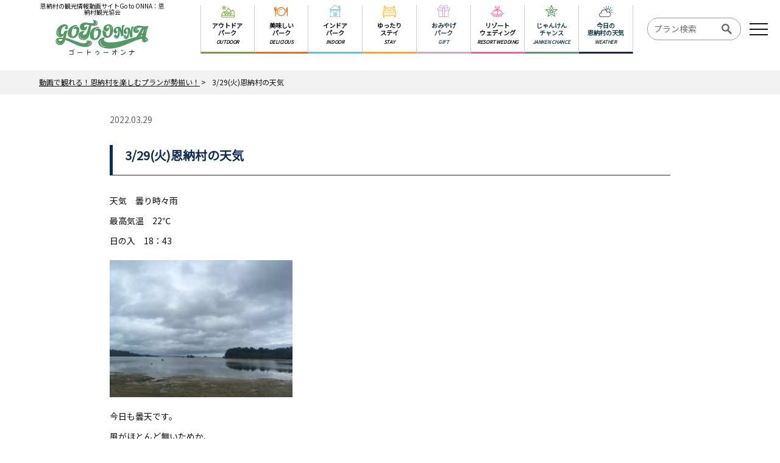

--- FILE ---
content_type: text/html; charset=UTF-8
request_url: https://goto-onna.com/weather/3-29%E7%81%AB%E6%81%A9%E7%B4%8D%E6%9D%91%E3%81%AE%E5%A4%A9%E6%B0%97/
body_size: 20725
content:
<!doctype html>
<html lang="ja">

<head>
	<meta charset="UTF-8" />
	<meta name="viewport" content="width=device-width, initial-scale=1" />
	<link rel="shortcut icon" href="https://goto-onna.com/kanri/wp-content/themes/goto_onna/img/favicon.ico" type="image/vnd.microsoft.icon">
	<link rel="icon" href="https://goto-onna.com/kanri/wp-content/themes/goto_onna/img/favicon.ico" type="image/vnd.microsoft.icon">
	<title>3/29(火)恩納村の天気 | 【公式】恩納村の観光情報動画サイト【Go to ONNA】：恩納村観光協会</title>
<meta name='robots' content='max-image-preview:large' />
<link rel='dns-prefetch' href='//cdnjs.cloudflare.com' />
<link rel='dns-prefetch' href='//www.google.com' />
<link rel="alternate" type="application/rss+xml" title="【公式】恩納村の観光情報動画サイト【Go to ONNA】：恩納村観光協会 &raquo; フィード" href="https://goto-onna.com/feed/" />
<link rel="alternate" type="application/rss+xml" title="【公式】恩納村の観光情報動画サイト【Go to ONNA】：恩納村観光協会 &raquo; コメントフィード" href="https://goto-onna.com/comments/feed/" />
<link rel="alternate" title="oEmbed (JSON)" type="application/json+oembed" href="https://goto-onna.com/wp-json/oembed/1.0/embed?url=https%3A%2F%2Fgoto-onna.com%2Fweather%2F3-29%25e7%2581%25ab%25e6%2581%25a9%25e7%25b4%258d%25e6%259d%2591%25e3%2581%25ae%25e5%25a4%25a9%25e6%25b0%2597%2F" />
<link rel="alternate" title="oEmbed (XML)" type="text/xml+oembed" href="https://goto-onna.com/wp-json/oembed/1.0/embed?url=https%3A%2F%2Fgoto-onna.com%2Fweather%2F3-29%25e7%2581%25ab%25e6%2581%25a9%25e7%25b4%258d%25e6%259d%2591%25e3%2581%25ae%25e5%25a4%25a9%25e6%25b0%2597%2F&#038;format=xml" />
<style id='wp-img-auto-sizes-contain-inline-css'>
img:is([sizes=auto i],[sizes^="auto," i]){contain-intrinsic-size:3000px 1500px}
/*# sourceURL=wp-img-auto-sizes-contain-inline-css */
</style>
<style id='wp-emoji-styles-inline-css'>

	img.wp-smiley, img.emoji {
		display: inline !important;
		border: none !important;
		box-shadow: none !important;
		height: 1em !important;
		width: 1em !important;
		margin: 0 0.07em !important;
		vertical-align: -0.1em !important;
		background: none !important;
		padding: 0 !important;
	}
/*# sourceURL=wp-emoji-styles-inline-css */
</style>
<style id='wp-block-library-inline-css'>
:root{--wp-block-synced-color:#7a00df;--wp-block-synced-color--rgb:122,0,223;--wp-bound-block-color:var(--wp-block-synced-color);--wp-editor-canvas-background:#ddd;--wp-admin-theme-color:#007cba;--wp-admin-theme-color--rgb:0,124,186;--wp-admin-theme-color-darker-10:#006ba1;--wp-admin-theme-color-darker-10--rgb:0,107,160.5;--wp-admin-theme-color-darker-20:#005a87;--wp-admin-theme-color-darker-20--rgb:0,90,135;--wp-admin-border-width-focus:2px}@media (min-resolution:192dpi){:root{--wp-admin-border-width-focus:1.5px}}.wp-element-button{cursor:pointer}:root .has-very-light-gray-background-color{background-color:#eee}:root .has-very-dark-gray-background-color{background-color:#313131}:root .has-very-light-gray-color{color:#eee}:root .has-very-dark-gray-color{color:#313131}:root .has-vivid-green-cyan-to-vivid-cyan-blue-gradient-background{background:linear-gradient(135deg,#00d084,#0693e3)}:root .has-purple-crush-gradient-background{background:linear-gradient(135deg,#34e2e4,#4721fb 50%,#ab1dfe)}:root .has-hazy-dawn-gradient-background{background:linear-gradient(135deg,#faaca8,#dad0ec)}:root .has-subdued-olive-gradient-background{background:linear-gradient(135deg,#fafae1,#67a671)}:root .has-atomic-cream-gradient-background{background:linear-gradient(135deg,#fdd79a,#004a59)}:root .has-nightshade-gradient-background{background:linear-gradient(135deg,#330968,#31cdcf)}:root .has-midnight-gradient-background{background:linear-gradient(135deg,#020381,#2874fc)}:root{--wp--preset--font-size--normal:16px;--wp--preset--font-size--huge:42px}.has-regular-font-size{font-size:1em}.has-larger-font-size{font-size:2.625em}.has-normal-font-size{font-size:var(--wp--preset--font-size--normal)}.has-huge-font-size{font-size:var(--wp--preset--font-size--huge)}.has-text-align-center{text-align:center}.has-text-align-left{text-align:left}.has-text-align-right{text-align:right}.has-fit-text{white-space:nowrap!important}#end-resizable-editor-section{display:none}.aligncenter{clear:both}.items-justified-left{justify-content:flex-start}.items-justified-center{justify-content:center}.items-justified-right{justify-content:flex-end}.items-justified-space-between{justify-content:space-between}.screen-reader-text{border:0;clip-path:inset(50%);height:1px;margin:-1px;overflow:hidden;padding:0;position:absolute;width:1px;word-wrap:normal!important}.screen-reader-text:focus{background-color:#ddd;clip-path:none;color:#444;display:block;font-size:1em;height:auto;left:5px;line-height:normal;padding:15px 23px 14px;text-decoration:none;top:5px;width:auto;z-index:100000}html :where(.has-border-color){border-style:solid}html :where([style*=border-top-color]){border-top-style:solid}html :where([style*=border-right-color]){border-right-style:solid}html :where([style*=border-bottom-color]){border-bottom-style:solid}html :where([style*=border-left-color]){border-left-style:solid}html :where([style*=border-width]){border-style:solid}html :where([style*=border-top-width]){border-top-style:solid}html :where([style*=border-right-width]){border-right-style:solid}html :where([style*=border-bottom-width]){border-bottom-style:solid}html :where([style*=border-left-width]){border-left-style:solid}html :where(img[class*=wp-image-]){height:auto;max-width:100%}:where(figure){margin:0 0 1em}html :where(.is-position-sticky){--wp-admin--admin-bar--position-offset:var(--wp-admin--admin-bar--height,0px)}@media screen and (max-width:600px){html :where(.is-position-sticky){--wp-admin--admin-bar--position-offset:0px}}

/*# sourceURL=wp-block-library-inline-css */
</style><style id='global-styles-inline-css'>
:root{--wp--preset--aspect-ratio--square: 1;--wp--preset--aspect-ratio--4-3: 4/3;--wp--preset--aspect-ratio--3-4: 3/4;--wp--preset--aspect-ratio--3-2: 3/2;--wp--preset--aspect-ratio--2-3: 2/3;--wp--preset--aspect-ratio--16-9: 16/9;--wp--preset--aspect-ratio--9-16: 9/16;--wp--preset--color--black: #000000;--wp--preset--color--cyan-bluish-gray: #abb8c3;--wp--preset--color--white: #FFFFFF;--wp--preset--color--pale-pink: #f78da7;--wp--preset--color--vivid-red: #cf2e2e;--wp--preset--color--luminous-vivid-orange: #ff6900;--wp--preset--color--luminous-vivid-amber: #fcb900;--wp--preset--color--light-green-cyan: #7bdcb5;--wp--preset--color--vivid-green-cyan: #00d084;--wp--preset--color--pale-cyan-blue: #8ed1fc;--wp--preset--color--vivid-cyan-blue: #0693e3;--wp--preset--color--vivid-purple: #9b51e0;--wp--preset--color--dark-gray: #28303D;--wp--preset--color--gray: #39414D;--wp--preset--color--green: #D1E4DD;--wp--preset--color--blue: #D1DFE4;--wp--preset--color--purple: #D1D1E4;--wp--preset--color--red: #E4D1D1;--wp--preset--color--orange: #E4DAD1;--wp--preset--color--yellow: #EEEADD;--wp--preset--gradient--vivid-cyan-blue-to-vivid-purple: linear-gradient(135deg,rgb(6,147,227) 0%,rgb(155,81,224) 100%);--wp--preset--gradient--light-green-cyan-to-vivid-green-cyan: linear-gradient(135deg,rgb(122,220,180) 0%,rgb(0,208,130) 100%);--wp--preset--gradient--luminous-vivid-amber-to-luminous-vivid-orange: linear-gradient(135deg,rgb(252,185,0) 0%,rgb(255,105,0) 100%);--wp--preset--gradient--luminous-vivid-orange-to-vivid-red: linear-gradient(135deg,rgb(255,105,0) 0%,rgb(207,46,46) 100%);--wp--preset--gradient--very-light-gray-to-cyan-bluish-gray: linear-gradient(135deg,rgb(238,238,238) 0%,rgb(169,184,195) 100%);--wp--preset--gradient--cool-to-warm-spectrum: linear-gradient(135deg,rgb(74,234,220) 0%,rgb(151,120,209) 20%,rgb(207,42,186) 40%,rgb(238,44,130) 60%,rgb(251,105,98) 80%,rgb(254,248,76) 100%);--wp--preset--gradient--blush-light-purple: linear-gradient(135deg,rgb(255,206,236) 0%,rgb(152,150,240) 100%);--wp--preset--gradient--blush-bordeaux: linear-gradient(135deg,rgb(254,205,165) 0%,rgb(254,45,45) 50%,rgb(107,0,62) 100%);--wp--preset--gradient--luminous-dusk: linear-gradient(135deg,rgb(255,203,112) 0%,rgb(199,81,192) 50%,rgb(65,88,208) 100%);--wp--preset--gradient--pale-ocean: linear-gradient(135deg,rgb(255,245,203) 0%,rgb(182,227,212) 50%,rgb(51,167,181) 100%);--wp--preset--gradient--electric-grass: linear-gradient(135deg,rgb(202,248,128) 0%,rgb(113,206,126) 100%);--wp--preset--gradient--midnight: linear-gradient(135deg,rgb(2,3,129) 0%,rgb(40,116,252) 100%);--wp--preset--gradient--purple-to-yellow: linear-gradient(160deg, #D1D1E4 0%, #EEEADD 100%);--wp--preset--gradient--yellow-to-purple: linear-gradient(160deg, #EEEADD 0%, #D1D1E4 100%);--wp--preset--gradient--green-to-yellow: linear-gradient(160deg, #D1E4DD 0%, #EEEADD 100%);--wp--preset--gradient--yellow-to-green: linear-gradient(160deg, #EEEADD 0%, #D1E4DD 100%);--wp--preset--gradient--red-to-yellow: linear-gradient(160deg, #E4D1D1 0%, #EEEADD 100%);--wp--preset--gradient--yellow-to-red: linear-gradient(160deg, #EEEADD 0%, #E4D1D1 100%);--wp--preset--gradient--purple-to-red: linear-gradient(160deg, #D1D1E4 0%, #E4D1D1 100%);--wp--preset--gradient--red-to-purple: linear-gradient(160deg, #E4D1D1 0%, #D1D1E4 100%);--wp--preset--font-size--small: 18px;--wp--preset--font-size--medium: 20px;--wp--preset--font-size--large: 24px;--wp--preset--font-size--x-large: 42px;--wp--preset--font-size--extra-small: 16px;--wp--preset--font-size--normal: 20px;--wp--preset--font-size--extra-large: 40px;--wp--preset--font-size--huge: 96px;--wp--preset--font-size--gigantic: 144px;--wp--preset--spacing--20: 0.44rem;--wp--preset--spacing--30: 0.67rem;--wp--preset--spacing--40: 1rem;--wp--preset--spacing--50: 1.5rem;--wp--preset--spacing--60: 2.25rem;--wp--preset--spacing--70: 3.38rem;--wp--preset--spacing--80: 5.06rem;--wp--preset--shadow--natural: 6px 6px 9px rgba(0, 0, 0, 0.2);--wp--preset--shadow--deep: 12px 12px 50px rgba(0, 0, 0, 0.4);--wp--preset--shadow--sharp: 6px 6px 0px rgba(0, 0, 0, 0.2);--wp--preset--shadow--outlined: 6px 6px 0px -3px rgb(255, 255, 255), 6px 6px rgb(0, 0, 0);--wp--preset--shadow--crisp: 6px 6px 0px rgb(0, 0, 0);}:where(.is-layout-flex){gap: 0.5em;}:where(.is-layout-grid){gap: 0.5em;}body .is-layout-flex{display: flex;}.is-layout-flex{flex-wrap: wrap;align-items: center;}.is-layout-flex > :is(*, div){margin: 0;}body .is-layout-grid{display: grid;}.is-layout-grid > :is(*, div){margin: 0;}:where(.wp-block-columns.is-layout-flex){gap: 2em;}:where(.wp-block-columns.is-layout-grid){gap: 2em;}:where(.wp-block-post-template.is-layout-flex){gap: 1.25em;}:where(.wp-block-post-template.is-layout-grid){gap: 1.25em;}.has-black-color{color: var(--wp--preset--color--black) !important;}.has-cyan-bluish-gray-color{color: var(--wp--preset--color--cyan-bluish-gray) !important;}.has-white-color{color: var(--wp--preset--color--white) !important;}.has-pale-pink-color{color: var(--wp--preset--color--pale-pink) !important;}.has-vivid-red-color{color: var(--wp--preset--color--vivid-red) !important;}.has-luminous-vivid-orange-color{color: var(--wp--preset--color--luminous-vivid-orange) !important;}.has-luminous-vivid-amber-color{color: var(--wp--preset--color--luminous-vivid-amber) !important;}.has-light-green-cyan-color{color: var(--wp--preset--color--light-green-cyan) !important;}.has-vivid-green-cyan-color{color: var(--wp--preset--color--vivid-green-cyan) !important;}.has-pale-cyan-blue-color{color: var(--wp--preset--color--pale-cyan-blue) !important;}.has-vivid-cyan-blue-color{color: var(--wp--preset--color--vivid-cyan-blue) !important;}.has-vivid-purple-color{color: var(--wp--preset--color--vivid-purple) !important;}.has-black-background-color{background-color: var(--wp--preset--color--black) !important;}.has-cyan-bluish-gray-background-color{background-color: var(--wp--preset--color--cyan-bluish-gray) !important;}.has-white-background-color{background-color: var(--wp--preset--color--white) !important;}.has-pale-pink-background-color{background-color: var(--wp--preset--color--pale-pink) !important;}.has-vivid-red-background-color{background-color: var(--wp--preset--color--vivid-red) !important;}.has-luminous-vivid-orange-background-color{background-color: var(--wp--preset--color--luminous-vivid-orange) !important;}.has-luminous-vivid-amber-background-color{background-color: var(--wp--preset--color--luminous-vivid-amber) !important;}.has-light-green-cyan-background-color{background-color: var(--wp--preset--color--light-green-cyan) !important;}.has-vivid-green-cyan-background-color{background-color: var(--wp--preset--color--vivid-green-cyan) !important;}.has-pale-cyan-blue-background-color{background-color: var(--wp--preset--color--pale-cyan-blue) !important;}.has-vivid-cyan-blue-background-color{background-color: var(--wp--preset--color--vivid-cyan-blue) !important;}.has-vivid-purple-background-color{background-color: var(--wp--preset--color--vivid-purple) !important;}.has-black-border-color{border-color: var(--wp--preset--color--black) !important;}.has-cyan-bluish-gray-border-color{border-color: var(--wp--preset--color--cyan-bluish-gray) !important;}.has-white-border-color{border-color: var(--wp--preset--color--white) !important;}.has-pale-pink-border-color{border-color: var(--wp--preset--color--pale-pink) !important;}.has-vivid-red-border-color{border-color: var(--wp--preset--color--vivid-red) !important;}.has-luminous-vivid-orange-border-color{border-color: var(--wp--preset--color--luminous-vivid-orange) !important;}.has-luminous-vivid-amber-border-color{border-color: var(--wp--preset--color--luminous-vivid-amber) !important;}.has-light-green-cyan-border-color{border-color: var(--wp--preset--color--light-green-cyan) !important;}.has-vivid-green-cyan-border-color{border-color: var(--wp--preset--color--vivid-green-cyan) !important;}.has-pale-cyan-blue-border-color{border-color: var(--wp--preset--color--pale-cyan-blue) !important;}.has-vivid-cyan-blue-border-color{border-color: var(--wp--preset--color--vivid-cyan-blue) !important;}.has-vivid-purple-border-color{border-color: var(--wp--preset--color--vivid-purple) !important;}.has-vivid-cyan-blue-to-vivid-purple-gradient-background{background: var(--wp--preset--gradient--vivid-cyan-blue-to-vivid-purple) !important;}.has-light-green-cyan-to-vivid-green-cyan-gradient-background{background: var(--wp--preset--gradient--light-green-cyan-to-vivid-green-cyan) !important;}.has-luminous-vivid-amber-to-luminous-vivid-orange-gradient-background{background: var(--wp--preset--gradient--luminous-vivid-amber-to-luminous-vivid-orange) !important;}.has-luminous-vivid-orange-to-vivid-red-gradient-background{background: var(--wp--preset--gradient--luminous-vivid-orange-to-vivid-red) !important;}.has-very-light-gray-to-cyan-bluish-gray-gradient-background{background: var(--wp--preset--gradient--very-light-gray-to-cyan-bluish-gray) !important;}.has-cool-to-warm-spectrum-gradient-background{background: var(--wp--preset--gradient--cool-to-warm-spectrum) !important;}.has-blush-light-purple-gradient-background{background: var(--wp--preset--gradient--blush-light-purple) !important;}.has-blush-bordeaux-gradient-background{background: var(--wp--preset--gradient--blush-bordeaux) !important;}.has-luminous-dusk-gradient-background{background: var(--wp--preset--gradient--luminous-dusk) !important;}.has-pale-ocean-gradient-background{background: var(--wp--preset--gradient--pale-ocean) !important;}.has-electric-grass-gradient-background{background: var(--wp--preset--gradient--electric-grass) !important;}.has-midnight-gradient-background{background: var(--wp--preset--gradient--midnight) !important;}.has-small-font-size{font-size: var(--wp--preset--font-size--small) !important;}.has-medium-font-size{font-size: var(--wp--preset--font-size--medium) !important;}.has-large-font-size{font-size: var(--wp--preset--font-size--large) !important;}.has-x-large-font-size{font-size: var(--wp--preset--font-size--x-large) !important;}
/*# sourceURL=global-styles-inline-css */
</style>

<style id='classic-theme-styles-inline-css'>
/*! This file is auto-generated */
.wp-block-button__link{color:#fff;background-color:#32373c;border-radius:9999px;box-shadow:none;text-decoration:none;padding:calc(.667em + 2px) calc(1.333em + 2px);font-size:1.125em}.wp-block-file__button{background:#32373c;color:#fff;text-decoration:none}
/*# sourceURL=/wp-includes/css/classic-themes.min.css */
</style>
<link rel='stylesheet' id='contact-form-7-css' href='https://goto-onna.com/kanri/wp-content/plugins/contact-form-7/includes/css/styles.css?ver=5.5.6' media='all' />
<link rel='stylesheet' id='slick-theme-css-css' href='https://goto-onna.com/kanri/wp-content/themes/goto_onna/css/slick-theme.css?ver=1621828399' media='' />
<link rel='stylesheet' id='slick-css-css' href='https://goto-onna.com/kanri/wp-content/themes/goto_onna/css/slick.css?ver=1621828400' media='' />
<link rel='stylesheet' id='weather-css' href='https://goto-onna.com/kanri/wp-content/themes/goto_onna/css/weather.css?ver=1648693074' media='' />
<link rel='stylesheet' id='twenty-twenty-one-print-style-css' href='https://goto-onna.com/kanri/wp-content/themes/goto_onna/assets/css/print.css?ver=6.9' media='print' />
<script src="https://goto-onna.com/kanri/wp-content/themes/goto_onna/js/jquery-3.5.1.min.js?ver=3.5.1" id="jquery-js"></script>
<script src="https://goto-onna.com/kanri/wp-content/themes/goto_onna/js/slick.min.js?ver=6.9" id="slick-min-js-js"></script>
<script src="https://goto-onna.com/kanri/wp-content/themes/goto_onna/js/common.js?ver=6.9" id="common-js-js"></script>
<link rel="https://api.w.org/" href="https://goto-onna.com/wp-json/" /><link rel="EditURI" type="application/rsd+xml" title="RSD" href="https://goto-onna.com/kanri/xmlrpc.php?rsd" />
<meta name="generator" content="WordPress 6.9" />
<link rel="canonical" href="https://goto-onna.com/weather/3-29%e7%81%ab%e6%81%a9%e7%b4%8d%e6%9d%91%e3%81%ae%e5%a4%a9%e6%b0%97/" />
<link rel='shortlink' href='https://goto-onna.com/?p=2898' />
<meta name='description' content='恩納村は沖縄の魅力を詰め込んだ、オリジナルリゾートテーマパーク!水平線を一望できる透明度抜群の美しい海。自然の中で日常を忘れて特別な時間を過ごせる人気のリゾートホテル。フォトジェニックなカフェや穴場スポット。ここでしか楽しめないものづくり体験など、恩納村は沖縄のオリジナルコンテンツで溢れています。'><style>.recentcomments a{display:inline !important;padding:0 !important;margin:0 !important;}</style><noscript><style>.lazyload[data-src]{display:none !important;}</style></noscript><style>.lazyload{background-image:none !important;}.lazyload:before{background-image:none !important;}</style>	<meta property="og:title" content="恩納村の観光情報動画サイトGo to ONNA：恩納村観光協会">
	<meta property="og:description" content="恩納村でわくわく体験しよう♪恩納村はひとつのテーマパーク。様々なコンテンツをお楽しみください！">
	<meta property="og:url" content="https://goto-onna.com/">
	<meta property="og:image" content="https://goto-onna.com/kanri/wp-content/themes/goto_onna/img/ogp-image.jpg">
	<!-- Global site tag (gtag.js) - Google Analytics -->
	<script async src="https://www.googletagmanager.com/gtag/js?id=UA-37955780-5"></script>
	<script>
		window.dataLayer = window.dataLayer || [];

		function gtag() {
			dataLayer.push(arguments);
		}
		gtag('js', new Date());

		gtag('config', 'UA-37955780-5');
	</script>
</head>

<body>
<script data-cfasync="false">var ewww_webp_supported=false;</script>
	<header class="header">
		<div class="header__wrapper">
			<div class="header__logo--area">
				<h1>恩納村の観光情報動画サイトGo to ONNA：恩納村観光協会</h1>
				<a href="https://goto-onna.com">
					<img src="[data-uri]" alt="【GOTO 恩納村】ホテルやランチ、観光情報、マリンスポーツのプランが動画で勢揃い" class="header__logo--img logo__pc lazyload" data-src="https://goto-onna.com/kanri/wp-content/themes/goto_onna/img/logo-gotoonna-pc.jpg" decoding="async"><noscript><img src="https://goto-onna.com/kanri/wp-content/themes/goto_onna/img/logo-gotoonna-pc.jpg" alt="【GOTO 恩納村】ホテルやランチ、観光情報、マリンスポーツのプランが動画で勢揃い" class="header__logo--img logo__pc" data-eio="l"></noscript>
					<img src="[data-uri]" alt="【GOTO 恩納村】ホテルやランチ、観光情報、マリンスポーツのプランが動画で勢揃い" class="header__logo--img logo__sp lazyload" data-src="https://goto-onna.com/kanri/wp-content/themes/goto_onna/img/logo-gotoonna-sp.jpg" decoding="async"><noscript><img src="https://goto-onna.com/kanri/wp-content/themes/goto_onna/img/logo-gotoonna-sp.jpg" alt="【GOTO 恩納村】ホテルやランチ、観光情報、マリンスポーツのプランが動画で勢揃い" class="header__logo--img logo__sp" data-eio="l"></noscript>
				</a>
			</div>
			<nav id="header__navi">
				<ul class="header__navi--list">
					<li class="header__navi--item outdoor">
						<div class="js-dropdown header__navi--dropdown">
							<p class="header__navi--name">アウトドア<br>パーク</p>
							<span class="header__navi--en">OUTDOOR</span>
						</div>
						<div class="panel js-dropdown-menu">
							<ul class="panel__inner">
								<li class="panel__item">
									<a href="https://goto-onna.com/park/outdoor">すべて</a>
								</li>
																																				<li class="panel__item"><a href="https://goto-onna.com/park/sea/">ウミ</a></li>
																												<li class="panel__item"><a href="https://goto-onna.com/park/mountain/">ヤマ</a></li>
																												<li class="panel__item"><a href="https://goto-onna.com/park/sky/">ソラ</a></li>
																												<li class="panel__item"><a href="https://goto-onna.com/park/land/">リク</a></li>
																												<li class="panel__item"><a href="https://goto-onna.com/park/walk/">サンポ</a></li>
															</ul>
						</div>
					</li>
					<li class="header__navi--item delicious">
						<div class="js-dropdown header__navi--dropdown">
							<p class="header__navi--name">美味しい<br>パーク</p>
							<span class="header__navi--en">DELICIOUS</span>
						</div>
						<div class="panel js-dropdown-menu">
							<ul class="panel__inner">
								<li class="panel__item">
									<a href="https://goto-onna.com/park/delicious">すべて</a>
								</li>
																												<li class="panel__item"><a href="https://goto-onna.com/park/ocean-view/">オーシャンビュー</a></li>
																												<li class="panel__item"><a href="https://goto-onna.com/park/okinawa-soba/">沖縄そば</a></li>
																												<li class="panel__item"><a href="https://goto-onna.com/park/izakaya-okinawan/">居酒屋・沖縄料理</a></li>
																												<li class="panel__item"><a href="https://goto-onna.com/park/cafe-sweets/">カフェ・スイーツ</a></li>
																												<li class="panel__item"><a href="https://goto-onna.com/park/value-lunch/">2の付く日お得ランチ</a></li>
																												<li class="panel__item"><a href="https://goto-onna.com/park/japanese-western-chinese/">和洋中</a></li>
																												<li class="panel__item"><a href="https://goto-onna.com/park/vegan/">ヴィーガン</a></li>
																												<li class="panel__item"><a href="https://goto-onna.com/park/steak-meat-teppanyaki/">ステーキ・焼肉・鉄板焼き</a></li>
																												<li class="panel__item"><a href="https://goto-onna.com/park/%e3%83%91%e3%83%b3%e3%83%bb%e3%81%8a%e8%8f%93%e5%ad%90/">パン・お菓子</a></li>
															</ul>
						</div>
					</li>
					<li class="header__navi--item indoor">
						<div class="js-dropdown header__navi--dropdown">
							<p class="header__navi--name">インドア<br>パーク</p>
							<span class="header__navi--en">INDOOR</span>
						</div>
						<div class="panel js-dropdown-menu">
							<ul class="panel__inner">
								<li class="panel__item">
									<a href="https://goto-onna.com/park/indoor">すべて</a>
								</li>
																												<li class="panel__item"><a href="https://goto-onna.com/park/taiken/">体験</a></li>
																												<li class="panel__item"><a href="https://goto-onna.com/park/workation/">ワーケーション</a></li>
																												<li class="panel__item"><a href="https://goto-onna.com/park/%e7%99%92%e3%81%97/">癒し</a></li>
																												<li class="panel__item"><a href="https://goto-onna.com/park/%e5%ae%b6%e6%97%8f%e5%86%99%e7%9c%9f%e3%83%bb%e8%a8%98%e5%bf%b5%e6%97%a5%e5%86%99%e7%9c%9f%e3%81%aa%e3%81%a9/">家族写真・記念日写真など</a></li>
															</ul>
						</div>
					</li>
					<li class="header__navi--item stay">
						<div class="js-dropdown header__navi--dropdown">
							<p class="header__navi--name">ゆったり<br>ステイ</p>
							<span class="header__navi--en">STAY</span>
						</div>
						<div class="panel js-dropdown-menu">
							<ul class="panel__inner">
								<li class="panel__item">
									<a href="https://goto-onna.com/park/stay">すべて</a>
								</li>
																												<li class="panel__item"><a href="https://goto-onna.com/park/hotel/">ホテル</a></li>
																												<li class="panel__item"><a href="https://goto-onna.com/park/pension/">ペンション</a></li>
																												<li class="panel__item"><a href="https://goto-onna.com/park/guest-house/">民宿</a></li>
															</ul>
						</div>
					</li>
					<li class="header__navi--item gift">
						<a href="https://goto-onna.com/park/gift/" class="header__navi--dropdown">
							<p class="header__navi--name">おみやげ<br>パーク</p>
							<span class="header__navi--en">GIFT</span>
						</a>
					</li>
					<li class="header__navi--item resortwedding">
						<div class="js-dropdown header__navi--dropdown">
							<p class="header__navi--name">リゾート<br>ウェディング</p>
							<span class="header__navi--en">RESORT WEDDING</span>
						</div>
						<div class="panel js-dropdown-menu">
							<ul class="panel__inner">
								<li class="panel__item">
									<a href="https://goto-onna.com/park/resortwedding">すべて</a>
								</li>
																												<li class="panel__item"><a href="https://goto-onna.com/park/wedding/">ウェディング</a></li>
																												<li class="panel__item"><a href="https://goto-onna.com/park/shooting-spot/">絶景撮影スポット</a></li>
																												<li class="panel__item"><a href="https://goto-onna.com/park/%e3%83%95%e3%82%a9%e3%83%88%e3%82%a6%e3%82%a7%e3%83%87%e3%82%a3%e3%83%b3%e3%82%b0%e3%83%97%e3%83%a9%e3%83%b3/">フォトウェディングプラン</a></li>
															</ul>
						</div>
					</li>
					<li class="header__navi--item chance">
						<a href="https://goto-onna.com/jankenchance/" class="header__navi--dropdown">
							<p class="header__navi--name">じゃんけん<br>チャンス</p>
							<span class="header__navi--en">JANKEN CHANCE</span>
						</a>
					</li>
					<li class="header__navi--item weather">
						<a href="https://goto-onna.com/weather/" class="header__navi--dropdown">
							<p class="header__navi--name">今日の<br>恩納村の天気</p>
							<span class="header__navi--en">WEATHER</span>
						</a>
					</li>
				</ul>
				<form method="get" id="searchform" action="https://goto-onna.com/">
	<input type="text" name="s" id="s" placeholder="プラン検索"/>
	<button type="submit" id="searchform__submit"></button>
</form>
			</nav>
		</div>
		<a class="menu">
			<span class="menu__line menu__line--top"></span>
			<span class="menu__line menu__line--center"></span>
			<span class="menu__line menu__line--bottom"></span>
		</a>
		<nav class="gnav">
			<div class="gnav__wrap">
				<ul class="institution__info--list">
					<li class="institution__info--item weather">
						<a href="https://goto-onna.com/weather">今日の恩納村の天気</a>
					</li>
					<li class="institution__info--item traffic">
						<a href="https://goto-onna.com/traffic">交通機関情報</a>
					</li>
					<li class="institution__info--item medical">
						<a href="https://goto-onna.com/medical">医療機関情報</a>
					</li>
					<li class="institution__info--item aboutonna">
						<a href="https://goto-onna.com/aboutonna">恩納村について</a>
					</li>
				</ul>
				<div class="gnav__taylormade--bnr">
					<a href="https://goto-onna.com/taylormade">
						<img src="[data-uri]" alt="テーラーメイドプログラム" data-src="https://goto-onna.com/kanri/wp-content/themes/goto_onna/img/banner-taylormade.png" decoding="async" class="lazyload"><noscript><img src="https://goto-onna.com/kanri/wp-content/themes/goto_onna/img/banner-taylormade.png" alt="テーラーメイドプログラム" data-eio="l"></noscript>
					</a>
				</div>
				<div class="gnav__menu--wrap">
					<div class="gnav__head">
						<div class="font__europa--bold">PARK CATEGORY</div>
						<p class="gnav__head--title">カテゴリーから選ぶ</p>
					</div>
					<ul class="gnav__menu">
						<li class="gnav__menu--item">
							<p class="js-menu__item__link gnav__menu--name outdoor">アウトドアパーク</p>
							<ul class="gnav__sub--list">
								<li class="gnav__sub--item">
									<a href="https://goto-onna.com/park/outdoor">すべて</a>
								</li>
																												<li class="gnav__sub--item"><a href="https://goto-onna.com/park/sea/">ウミ</a></li>
																												<li class="gnav__sub--item"><a href="https://goto-onna.com/park/mountain/">ヤマ</a></li>
																												<li class="gnav__sub--item"><a href="https://goto-onna.com/park/sky/">ソラ</a></li>
																												<li class="gnav__sub--item"><a href="https://goto-onna.com/park/land/">リク</a></li>
																												<li class="gnav__sub--item"><a href="https://goto-onna.com/park/walk/">サンポ</a></li>
															</ul>
						</li>
						<li class="gnav__menu--item">
							<p class="js-menu__item__link gnav__menu--name delicious">美味しいパーク</p>
							<ul class="gnav__sub--list">
								<li class="gnav__sub--item">
									<a href="https://goto-onna.com/park/delicious">すべて</a>
								</li>
																												<li class="gnav__sub--item"><a href="https://goto-onna.com/park/ocean-view/">オーシャンビュー</a></li>
																												<li class="gnav__sub--item"><a href="https://goto-onna.com/park/okinawa-soba/">沖縄そば</a></li>
																												<li class="gnav__sub--item"><a href="https://goto-onna.com/park/izakaya-okinawan/">居酒屋・沖縄料理</a></li>
																												<li class="gnav__sub--item"><a href="https://goto-onna.com/park/cafe-sweets/">カフェ・スイーツ</a></li>
																												<li class="gnav__sub--item"><a href="https://goto-onna.com/park/value-lunch/">2の付く日お得ランチ</a></li>
																												<li class="gnav__sub--item"><a href="https://goto-onna.com/park/japanese-western-chinese/">和洋中</a></li>
																												<li class="gnav__sub--item"><a href="https://goto-onna.com/park/vegan/">ヴィーガン</a></li>
																												<li class="gnav__sub--item"><a href="https://goto-onna.com/park/steak-meat-teppanyaki/">ステーキ・焼肉・鉄板焼き</a></li>
																												<li class="gnav__sub--item"><a href="https://goto-onna.com/park/%e3%83%91%e3%83%b3%e3%83%bb%e3%81%8a%e8%8f%93%e5%ad%90/">パン・お菓子</a></li>
															</ul>
						</li>
						<li class="gnav__menu--item">
							<p class="js-menu__item__link gnav__menu--name indoor">インドアパーク</p>
							<ul class="gnav__sub--list">
								<li class="gnav__sub--item">
									<a href="https://goto-onna.com/park/delicious">すべて</a>
								</li>
																												<li class="gnav__sub--item"><a href="https://goto-onna.com/park/taiken/">体験</a></li>
																												<li class="gnav__sub--item"><a href="https://goto-onna.com/park/workation/">ワーケーション</a></li>
																												<li class="gnav__sub--item"><a href="https://goto-onna.com/park/%e7%99%92%e3%81%97/">癒し</a></li>
																												<li class="gnav__sub--item"><a href="https://goto-onna.com/park/%e5%ae%b6%e6%97%8f%e5%86%99%e7%9c%9f%e3%83%bb%e8%a8%98%e5%bf%b5%e6%97%a5%e5%86%99%e7%9c%9f%e3%81%aa%e3%81%a9/">家族写真・記念日写真など</a></li>
															</ul>
						</li>
						<li class="gnav__menu--item">
							<p class="js-menu__item__link gnav__menu--name stay">ゆったりステイ</p>
							<ul class="gnav__sub--list">
								<li class="gnav__sub--item">
									<a href="https://goto-onna.com/park/stay">すべて</a>
								</li>
																												<li class="gnav__sub--item"><a href="https://goto-onna.com/park/hotel/">ホテル</a></li>
																												<li class="gnav__sub--item"><a href="https://goto-onna.com/park/pension/">ペンション</a></li>
																												<li class="gnav__sub--item"><a href="https://goto-onna.com/park/guest-house/">民宿</a></li>
															</ul>
						</li>
						<li class="gnav__menu--item">
							<a href="https://goto-onna.com/park/gift/">
								<p class="gnav__menu--name gift">おみやげパーク</p>
							</a>
						</li>
						<li class="gnav__menu--item">
							<p class="js-menu__item__link gnav__menu--name resortwedding">リゾートウェディング</p>
							<ul class="gnav__sub--list">
								<li class="gnav__sub--item">
									<a href="https://goto-onna.com/park/resortwedding">すべて</a>
								</li>
																												<li class="gnav__sub--item"><a href="https://goto-onna.com/park/wedding/">ウェディング</a></li>
																												<li class="gnav__sub--item"><a href="https://goto-onna.com/park/shooting-spot/">絶景撮影スポット</a></li>
																												<li class="gnav__sub--item"><a href="https://goto-onna.com/park/%e3%83%95%e3%82%a9%e3%83%88%e3%82%a6%e3%82%a7%e3%83%87%e3%82%a3%e3%83%b3%e3%82%b0%e3%83%97%e3%83%a9%e3%83%b3/">フォトウェディングプラン</a></li>
															</ul>
						</li>
						<li class="gnav__menu--item">
							<a href="https://goto-onna.com/jankenchance/">
								<p class="gnav__menu--name chance">じゃんけんチャンス</p>
							</a>
						</li>
					</ul>
				</div>
				<div class="gnav__modelcourse--wrap">
										<div class="gnav__head">
						<div class="font__europa--bold">MODEL COURSE</div>
						<p class="gnav__head--title">モデルコース</p>
					</div>
					<div class="gnav__modelcourse--slide">
														<article class="gnav__modelcourse--item">
									<a href="https://goto-onna.com/modelcourse/family/" class="gnav__modelcourse--link">
										<div class="gnav__modelcourse--item-image">
											<img src="[data-uri]" alt="親子で楽しむファミリーコース" width="500px" height="300px" data-src="https://goto-onna.com/kanri/wp-content/uploads/2021/02/family-main.jpg" decoding="async" class="lazyload"><noscript><img src="https://goto-onna.com/kanri/wp-content/uploads/2021/02/family-main.jpg" alt="親子で楽しむファミリーコース" width="500px" height="300px" data-eio="l"></noscript>
										</div>
										<h2 class="gnav__modelcourse--title">親子で楽しむファミリーコース</h2>
									</a>
								</article>
														<article class="gnav__modelcourse--item">
									<a href="https://goto-onna.com/modelcourse/couple-course/" class="gnav__modelcourse--link">
										<div class="gnav__modelcourse--item-image">
											<img src="[data-uri]" alt="二人の旅を彩るカップルコース" width="500px" height="300px" data-src="https://goto-onna.com/kanri/wp-content/uploads/2021/03/couple-main.jpg" decoding="async" class="lazyload"><noscript><img src="https://goto-onna.com/kanri/wp-content/uploads/2021/03/couple-main.jpg" alt="二人の旅を彩るカップルコース" width="500px" height="300px" data-eio="l"></noscript>
										</div>
										<h2 class="gnav__modelcourse--title">二人の旅を彩るカップルコース</h2>
									</a>
								</article>
														<article class="gnav__modelcourse--item">
									<a href="https://goto-onna.com/modelcourse/girlscourse/" class="gnav__modelcourse--link">
										<div class="gnav__modelcourse--item-image">
											<img src="[data-uri]" alt="エンジョイ！女子旅ガールズコース" width="500px" height="300px" data-src="https://goto-onna.com/kanri/wp-content/uploads/2021/03/girls-main.jpg" decoding="async" class="lazyload"><noscript><img src="https://goto-onna.com/kanri/wp-content/uploads/2021/03/girls-main.jpg" alt="エンジョイ！女子旅ガールズコース" width="500px" height="300px" data-eio="l"></noscript>
										</div>
										<h2 class="gnav__modelcourse--title">エンジョイ！女子旅ガールズコース</h2>
									</a>
								</article>
														<article class="gnav__modelcourse--item">
									<a href="https://goto-onna.com/modelcourse/onna-village-family-course/" class="gnav__modelcourse--link">
										<div class="gnav__modelcourse--item-image">
											<img src="[data-uri]" alt="恩納村の魅力を見て、触れて、体験しよう！" width="500px" height="300px" data-src="https://goto-onna.com/kanri/wp-content/uploads/2022/02/3.jpg" decoding="async" class="lazyload"><noscript><img src="https://goto-onna.com/kanri/wp-content/uploads/2022/02/3.jpg" alt="恩納村の魅力を見て、触れて、体験しよう！" width="500px" height="300px" data-eio="l"></noscript>
										</div>
										<h2 class="gnav__modelcourse--title">恩納村の魅力を見て、触れて、体験しよう！</h2>
									</a>
								</article>
														<article class="gnav__modelcourse--item">
									<a href="https://goto-onna.com/modelcourse/couple-recommended-course/" class="gnav__modelcourse--link">
										<div class="gnav__modelcourse--item-image">
											<img src="[data-uri]" alt="ロマンティックな時を過ごしたいふたりに！" width="500px" height="300px" data-src="https://goto-onna.com/kanri/wp-content/uploads/2022/02/marinw2_2.jpg" decoding="async" class="lazyload"><noscript><img src="https://goto-onna.com/kanri/wp-content/uploads/2022/02/marinw2_2.jpg" alt="ロマンティックな時を過ごしたいふたりに！" width="500px" height="300px" data-eio="l"></noscript>
										</div>
										<h2 class="gnav__modelcourse--title">ロマンティックな時を過ごしたいふたりに！</h2>
									</a>
								</article>
														<article class="gnav__modelcourse--item">
									<a href="https://goto-onna.com/modelcourse/sns-shining-shooting-spot-girls-trip/" class="gnav__modelcourse--link">
										<div class="gnav__modelcourse--item-image">
											<img src="[data-uri]" alt="SNS映えする撮影スポットを巡るのも楽しい！" width="500px" height="300px" data-src="https://goto-onna.com/kanri/wp-content/uploads/2022/02/12-1.jpg" decoding="async" class="lazyload"><noscript><img src="https://goto-onna.com/kanri/wp-content/uploads/2022/02/12-1.jpg" alt="SNS映えする撮影スポットを巡るのも楽しい！" width="500px" height="300px" data-eio="l"></noscript>
										</div>
										<h2 class="gnav__modelcourse--title">SNS映えする撮影スポットを巡るのも楽しい！</h2>
									</a>
								</article>
											</div>
					<div class="gnav__archive--link">
						<a href="https://goto-onna.com/modelcourse/">一覧を見る</a>
					</div>
				</div>
				<div class="gnav__focus--wrap">
										<div class="gnav__head">
						<div class="font__europa--bold">FOCUS</div>
						<p class="gnav__head--title">恩納の旬</p>
					</div>
																			<article class="gnav__focus--item">
								<a href="https://goto-onna.com/focus/ha-ri/" class="gnav__focus--link">
									<div class="gnav__focus--image">
										<img src="[data-uri]" alt="前兼久ハーリー" data-src="https://goto-onna.com/kanri/wp-content/uploads/2021/05/ハーリー.jpg" decoding="async" class="lazyload"><noscript><img src="https://goto-onna.com/kanri/wp-content/uploads/2021/05/ハーリー.jpg" alt="前兼久ハーリー" data-eio="l"></noscript>
									</div>
									<div class="gnav__focus--datebox">
										<div class="gnav__focus--date font__arizonia">
																							<p class="focus__date-name">May</p>
																																		<p class="focus__date-number">2022.<span class="focus__month">05</span></p>
																					</div>
										<h3 class="gnav__focus--title">前兼久ハーリー</h3>
									</div>
								</a>
							</article>
									</div>
				<div class="gnav__InfoNavi--wrap">
										<div class="gnav__head">
						<div class="font__europa--bold">GO TO ONNA INFO</div>
						<p class="gnav__head--title">お知らせ</p>
					</div>
																<div class="gnav__InfoNavi--info">
															<article class="gnav__InfoNavi--info-item">
									<a href="https://goto-onna.com/%e5%b9%b4%e6%9c%ab%e5%b9%b4%e5%a7%8b%e4%bc%91%e6%a5%ad%e3%81%ae%e3%81%8a%e7%9f%a5%e3%82%89%e3%81%9b/" class="gnav__InfoNavi--info-link">

										<div class="gnav__InfoNavi--info-tmb">
																							<img src="[data-uri]" alt="年末年始休業のお知らせ" class="gnav__InfoNavi--info-img ofi-img lazyload" data-src="https://goto-onna.com/kanri/wp-content/themes/goto_onna/img/noimage.gif" decoding="async"><noscript><img src="https://goto-onna.com/kanri/wp-content/themes/goto_onna/img/noimage.gif" alt="年末年始休業のお知らせ" class="gnav__InfoNavi--info-img ofi-img" data-eio="l"></noscript>
																					</div>
										<div class="gnav__InfoNavi--info-content">
											<p class="gnav__InfoNavi--info-roperty">
												<span class="gnav__InfoNavi--info-date">2021.12.27</span>
																										<span class="gnav__InfoNavi--info-cat">お知らせ</span>
																							</p>
																						<h3 class="gnav__InfoNavi--info-title">年末年始休業のお知らせ</h3>
										</div>
									</a>
								</article>
															<article class="gnav__InfoNavi--info-item">
									<a href="https://goto-onna.com/new-plan/" class="gnav__InfoNavi--info-link">

										<div class="gnav__InfoNavi--info-tmb">
																							<img src="[data-uri]" alt="プランのご登録をご希望の恩納村内事業者さまへ" class="gnav__InfoNavi--info-img ofi-img lazyload" data-src="https://goto-onna.com/kanri/wp-content/uploads/2021/03/newplan.jpg" decoding="async"><noscript><img src="https://goto-onna.com/kanri/wp-content/uploads/2021/03/newplan.jpg" alt="プランのご登録をご希望の恩納村内事業者さまへ" class="gnav__InfoNavi--info-img ofi-img" data-eio="l"></noscript>
																					</div>
										<div class="gnav__InfoNavi--info-content">
											<p class="gnav__InfoNavi--info-roperty">
												<span class="gnav__InfoNavi--info-date">2021.03.29</span>
																										<span class="gnav__InfoNavi--info-cat">お知らせ</span>
																							</p>
																						<h3 class="gnav__InfoNavi--info-title">プランのご登録をご希望の恩納村内事業者さまへ</h3>
										</div>
									</a>
								</article>
															<article class="gnav__InfoNavi--info-item">
									<a href="https://goto-onna.com/%e3%82%b5%e3%82%a4%e3%83%88%e3%82%aa%e3%83%bc%e3%83%97%e3%83%b3%e3%81%ae%e3%81%8a%e7%9f%a5%e3%82%89%e3%81%9b/" class="gnav__InfoNavi--info-link">

										<div class="gnav__InfoNavi--info-tmb">
																							<img src="[data-uri]" alt="サイトオープンのお知らせ" class="gnav__InfoNavi--info-img ofi-img lazyload" data-src="https://goto-onna.com/kanri/wp-content/uploads/2021/03/見_万座毛２-2.jpg" decoding="async"><noscript><img src="https://goto-onna.com/kanri/wp-content/uploads/2021/03/見_万座毛２-2.jpg" alt="サイトオープンのお知らせ" class="gnav__InfoNavi--info-img ofi-img" data-eio="l"></noscript>
																					</div>
										<div class="gnav__InfoNavi--info-content">
											<p class="gnav__InfoNavi--info-roperty">
												<span class="gnav__InfoNavi--info-date">2021.03.15</span>
																										<span class="gnav__InfoNavi--info-cat">お知らせ</span>
																							</p>
																						<h3 class="gnav__InfoNavi--info-title">サイトオープンのお知らせ</h3>
										</div>
									</a>
								</article>
														<div class="gnav__archive--link">
								<a href="https://goto-onna.com/info/" target="_blank">もっと見る</a>
							</div>
						</div>
									</div>

				<div class="gnav__InfoNavi--wrap">
										<div class="gnav__head">
						<div class="font__europa--bold">ONNA TRAVEL NAVI</div>
						<p class="gnav__head--title">おんな旅Navi</p>
					</div>
											<div class="gnav__InfoNavi--info">
															<article class="gnav__InfoNavi--info-item">
									<a href="https://www.onnanavi.com/2025/12/25/closed-for-the-year-end-and-new-year-holidays/" class="gnav__InfoNavi--info-link" target="_blank">
																				<p class="gnav__InfoNavi--info-tmb">
											<img src="[data-uri]" class="gnav__InfoNavi--info-img ofi-img lazyload" alt="" data-src="https://www.onnanavi.com/wp-content/themes/onnanavi_by_settenlab/img/common/no-img.svg" decoding="async"><noscript><img src="https://www.onnanavi.com/wp-content/themes/onnanavi_by_settenlab/img/common/no-img.svg" class="gnav__InfoNavi--info-img ofi-img" alt="" data-eio="l"></noscript>
										</p>
										<div class="gnav__InfoNavi--info-content">
																						<p class="gnav__InfoNavi--info-roperty">
												<span class="gnav__InfoNavi--info-date">2025.12.25</span>
																									<span class="gnav__InfoNavi--info-cat">お知らせ</span>
																							</p>
																						<h3 class="gnav__InfoNavi--info-title">年末年始休業のお知らせ</h3>
										</div>
									</a>
								</article>
															<article class="gnav__InfoNavi--info-item">
									<a href="https://www.onnanavi.com/2025/11/27/december-event-announcement-from-onna-village-cultural-information-center/" class="gnav__InfoNavi--info-link" target="_blank">
																				<p class="gnav__InfoNavi--info-tmb">
											<img src="[data-uri]" class="gnav__InfoNavi--info-img ofi-img lazyload" alt="" data-src="https://www.onnanavi.com/wp-content/uploads/2025/11/3b3e2a0f72dc51775895a3ed958b3e1e-530x750.png" decoding="async"><noscript><img src="https://www.onnanavi.com/wp-content/uploads/2025/11/3b3e2a0f72dc51775895a3ed958b3e1e-530x750.png" class="gnav__InfoNavi--info-img ofi-img" alt="" data-eio="l"></noscript>
										</p>
										<div class="gnav__InfoNavi--info-content">
																						<p class="gnav__InfoNavi--info-roperty">
												<span class="gnav__InfoNavi--info-date">2025.11.27</span>
																									<span class="gnav__InfoNavi--info-cat">お知らせ</span>
																									<span class="gnav__InfoNavi--info-cat">イベント情報</span>
																							</p>
																						<h3 class="gnav__InfoNavi--info-title">恩納村文化情報センターより12月イベントのお知らせ</h3>
										</div>
									</a>
								</article>
															<article class="gnav__InfoNavi--info-item">
									<a href="https://www.onnanavi.com/2025/08/29/september-event-announcement-from-onna-village-cultural-information-center/" class="gnav__InfoNavi--info-link" target="_blank">
																				<p class="gnav__InfoNavi--info-tmb">
											<img src="[data-uri]" class="gnav__InfoNavi--info-img ofi-img lazyload" alt="" data-src="https://www.onnanavi.com/wp-content/uploads/2025/08/00609ab7eb3a705611982e0ecb94103e-563x750.jpg" decoding="async"><noscript><img src="https://www.onnanavi.com/wp-content/uploads/2025/08/00609ab7eb3a705611982e0ecb94103e-563x750.jpg" class="gnav__InfoNavi--info-img ofi-img" alt="" data-eio="l"></noscript>
										</p>
										<div class="gnav__InfoNavi--info-content">
																						<p class="gnav__InfoNavi--info-roperty">
												<span class="gnav__InfoNavi--info-date">2025.08.29</span>
																									<span class="gnav__InfoNavi--info-cat">お知らせ</span>
																									<span class="gnav__InfoNavi--info-cat">イベント情報</span>
																							</p>
																						<h3 class="gnav__InfoNavi--info-title">恩納村文化情報センターより９月イベントのお知らせ‼</h3>
										</div>
									</a>
								</article>
																			<div class="gnav__archive--link">
							<a href="https://www.onnanavi.com/info/" target="_blank">もっと見る</a>
						</div>
						</div>
				</div>
				<div class="gnav__facility--wrap">
					<div class="gnav__head">
						<div class="font__europa--bold">FACILITY</div>
						<p class="gnav__head--title">恩納村内の施設紹介</p>
					</div>
					<ul class="gnav__facility--list">
																					<li class="gnav__facility--item">
									<a href="https://goto-onna.com/facility/maedamisaki/" class="facility__link">
										<p class="gnav__facility--tmb">
											<img src="[data-uri]" alt="恩納村内の施設 真栄田岬管理事務所" class="facility__img lazyload" data-src="https://goto-onna.com/kanri/wp-content/uploads/2021/02/スクリーンショット-2021-03-15-175120-2.png" decoding="async"><noscript><img src="https://goto-onna.com/kanri/wp-content/uploads/2021/02/スクリーンショット-2021-03-15-175120-2.png" alt="恩納村内の施設 真栄田岬管理事務所" class="facility__img" data-eio="l"></noscript>
										</p>
										<p class="gnav__facility--name">真栄田岬管理事務所</p>
									</a>
								</li>
															<li class="gnav__facility--item">
									<a href="https://goto-onna.com/facility/akama-kouen/" class="facility__link">
										<p class="gnav__facility--tmb">
											<img src="[data-uri]" alt="恩納村内の施設 恩納村赤間総合運動公園" class="facility__img lazyload" data-src="https://goto-onna.com/kanri/wp-content/uploads/2021/02/akama-main-img.jpg" decoding="async"><noscript><img src="https://goto-onna.com/kanri/wp-content/uploads/2021/02/akama-main-img.jpg" alt="恩納村内の施設 恩納村赤間総合運動公園" class="facility__img" data-eio="l"></noscript>
										</p>
										<p class="gnav__facility--name">恩納村赤間総合運動公園</p>
									</a>
								</li>
															<li class="gnav__facility--item">
									<a href="https://goto-onna.com/facility/marine-products/" class="facility__link">
										<p class="gnav__facility--tmb">
											<img src="[data-uri]" alt="恩納村内の施設 恩納村水産物販売センター" class="facility__img lazyload" data-src="https://goto-onna.com/kanri/wp-content/uploads/2021/02/main-img-2.jpg" decoding="async"><noscript><img src="https://goto-onna.com/kanri/wp-content/uploads/2021/02/main-img-2.jpg" alt="恩納村内の施設 恩納村水産物販売センター" class="facility__img" data-eio="l"></noscript>
										</p>
										<p class="gnav__facility--name">恩納村水産物販売センター</p>
									</a>
								</li>
															<li class="gnav__facility--item">
									<a href="https://goto-onna.com/facility/nakayukui-market/" class="facility__link">
										<p class="gnav__facility--tmb">
											<img src="[data-uri]" alt="恩納村内の施設 おんなの駅 なかゆくい市場" class="facility__img lazyload" data-src="https://goto-onna.com/kanri/wp-content/uploads/2021/02/timthumb.jpeg" decoding="async"><noscript><img src="https://goto-onna.com/kanri/wp-content/uploads/2021/02/timthumb.jpeg" alt="恩納村内の施設 おんなの駅 なかゆくい市場" class="facility__img" data-eio="l"></noscript>
										</p>
										<p class="gnav__facility--name">おんなの駅 なかゆくい市場</p>
									</a>
								</li>
															<li class="gnav__facility--item">
									<a href="https://goto-onna.com/facility/manzamo/" class="facility__link">
										<p class="gnav__facility--tmb">
											<img src="[data-uri]" alt="恩納村内の施設 万座毛周辺活性化施設" class="facility__img lazyload" data-src="https://goto-onna.com/kanri/wp-content/uploads/2021/02/main-img-1.jpg" decoding="async"><noscript><img src="https://goto-onna.com/kanri/wp-content/uploads/2021/02/main-img-1.jpg" alt="恩納村内の施設 万座毛周辺活性化施設" class="facility__img" data-eio="l"></noscript>
										</p>
										<p class="gnav__facility--name">万座毛周辺活性化施設</p>
									</a>
								</li>
															<li class="gnav__facility--item">
									<a href="https://goto-onna.com/facility/museum/" class="facility__link">
										<p class="gnav__facility--tmb">
											<img src="[data-uri]" alt="恩納村内の施設 恩納村博物館" class="facility__img lazyload" data-src="https://goto-onna.com/kanri/wp-content/uploads/2021/02/main-img.jpg" decoding="async"><noscript><img src="https://goto-onna.com/kanri/wp-content/uploads/2021/02/main-img.jpg" alt="恩納村内の施設 恩納村博物館" class="facility__img" data-eio="l"></noscript>
										</p>
										<p class="gnav__facility--name">恩納村博物館</p>
									</a>
								</li>
															<li class="gnav__facility--item">
									<a href="https://goto-onna.com/facility/cultural-information-center/" class="facility__link">
										<p class="gnav__facility--tmb">
											<img src="[data-uri]" alt="恩納村内の施設 恩納村文化情報センター" class="facility__img lazyload" data-src="https://goto-onna.com/kanri/wp-content/uploads/2021/02/cultural-information-center-main-img.jpg" decoding="async"><noscript><img src="https://goto-onna.com/kanri/wp-content/uploads/2021/02/cultural-information-center-main-img.jpg" alt="恩納村内の施設 恩納村文化情報センター" class="facility__img" data-eio="l"></noscript>
										</p>
										<p class="gnav__facility--name">恩納村文化情報センター</p>
									</a>
								</li>
															<li class="gnav__facility--item">
									<a href="https://goto-onna.com/facility/oist/" class="facility__link">
										<p class="gnav__facility--tmb">
											<img src="[data-uri]" alt="恩納村内の施設 沖縄科学技術大学院大学（OIST）" class="facility__img lazyload" data-src="https://goto-onna.com/kanri/wp-content/uploads/2021/02/facility-main-oist-1.jpg" decoding="async"><noscript><img src="https://goto-onna.com/kanri/wp-content/uploads/2021/02/facility-main-oist-1.jpg" alt="恩納村内の施設 沖縄科学技術大学院大学（OIST）" class="facility__img" data-eio="l"></noscript>
										</p>
										<p class="gnav__facility--name">沖縄科学技術大学院大学（OIST）</p>
									</a>
								</li>
																		</ul>
				</div>
			</div>
			<!--gnav-wrap-->
		</nav>
	</header>
<article class="page__wrap">
<div class="breadcrumb__wrap"><ul class="breadcrumb__list content__body"><li class="breadcrumb__item"><a href="https://goto-onna.com"><span>動画で観れる！恩納村を楽しむプランが勢揃い！</span></a></li><li class="breadcrumb__item"><span>3/29(火)恩納村の天気</span></li></ul></div>    <div class="page__inner">
        <section class="page__weather">
            <p class="page__weather--date">2022.03.29</p>
            <h2 class="page__weather--title">3/29(火)恩納村の天気</h2>
            <div class="weather__body">
                <p>天気　曇り時々雨</p>
<p>最高気温　22℃</p>
<p>日の入　18：43</p>
<p><img fetchpriority="high" decoding="async" class="alignnone size-medium wp-image-2899 lazyload" src="[data-uri]" alt="" width="300" height="225"   data-src="https://goto-onna.com/kanri/wp-content/uploads/2022/03/IMG-4502-300x225.jpg" data-srcset="https://goto-onna.com/kanri/wp-content/uploads/2022/03/IMG-4502-300x225.jpg 300w, https://goto-onna.com/kanri/wp-content/uploads/2022/03/IMG-4502-1024x768.jpg 1024w, https://goto-onna.com/kanri/wp-content/uploads/2022/03/IMG-4502-768x576.jpg 768w, https://goto-onna.com/kanri/wp-content/uploads/2022/03/IMG-4502-1536x1152.jpg 1536w, https://goto-onna.com/kanri/wp-content/uploads/2022/03/IMG-4502-1568x1176.jpg 1568w, https://goto-onna.com/kanri/wp-content/uploads/2022/03/IMG-4502.jpg 1920w" data-sizes="auto" /><noscript><img fetchpriority="high" decoding="async" class="alignnone size-medium wp-image-2899" src="https://goto-onna.com/kanri/wp-content/uploads/2022/03/IMG-4502-300x225.jpg" alt="" width="300" height="225" srcset="https://goto-onna.com/kanri/wp-content/uploads/2022/03/IMG-4502-300x225.jpg 300w, https://goto-onna.com/kanri/wp-content/uploads/2022/03/IMG-4502-1024x768.jpg 1024w, https://goto-onna.com/kanri/wp-content/uploads/2022/03/IMG-4502-768x576.jpg 768w, https://goto-onna.com/kanri/wp-content/uploads/2022/03/IMG-4502-1536x1152.jpg 1536w, https://goto-onna.com/kanri/wp-content/uploads/2022/03/IMG-4502-1568x1176.jpg 1568w, https://goto-onna.com/kanri/wp-content/uploads/2022/03/IMG-4502.jpg 1920w" sizes="(max-width: 300px) 100vw, 300px" data-eio="l" /></noscript></p>
<p>今日も曇天です。</p>
<p>風がほとんど無いためか、</p>
<p>涼しいような暑いような・・・</p>
<p>スッキリしない天気となりそうです。</p>
<p>&nbsp;</p>
<p>この天気ページヘビーユーザー（いるかは不明）の方は、</p>
<p>薄々お気づきだと思いますが、私ひとりで更新しているのではなく</p>
<p>現状3人で毎日更新しています。</p>
<p>&nbsp;</p>
<p>駄文ばかりが、私。<br />
きちんと情報を伝えているのが、他2名。</p>
<p>&nbsp;</p>
<p>読むのが面倒なほど長いのが、私。<br />
読み易く可愛さもあるのが、他2名。</p>
<p>&nbsp;</p>
<p>変な画像を載せるのが、私。<br />
きちんと村内の写真を載せるのが、他2名。</p>
<p>&nbsp;</p>
<p>もっと正確に言うと、</p>
<p>平日は私。<br />
土日祝は他2名。</p>
<p>です。</p>
<p>&nbsp;</p>
<p>2月の中旬あたりから、私が勝手に、</p>
<p>この天気ページのアクセスを伸ばそうと躍起になってしまい、</p>
<p>急にテイストを変えて書きだしたため、</p>
<p>他の2名に困惑を与えてしまっております。</p>
<p>（すまない、他の2名。）</p>
<p>&nbsp;</p>
<p>でも止めない、私。</p>
<p>&nbsp;</p>
<p>サイコな、私。</p>
<p>&nbsp;</p>
<p>部屋とYシャツと私。</p>
<p>&nbsp;</p>
<p>え？</p>
<p>&nbsp;</p>
<p>&nbsp;</p>
<p><img decoding="async" class="size-medium wp-image-2900 lazyload" src="[data-uri]" alt="" width="300" height="200"   data-src="https://goto-onna.com/kanri/wp-content/uploads/2022/03/AdobeStock_368205234-300x200.jpeg" data-srcset="https://goto-onna.com/kanri/wp-content/uploads/2022/03/AdobeStock_368205234-300x200.jpeg 300w, https://goto-onna.com/kanri/wp-content/uploads/2022/03/AdobeStock_368205234-1024x683.jpeg 1024w, https://goto-onna.com/kanri/wp-content/uploads/2022/03/AdobeStock_368205234-768x512.jpeg 768w, https://goto-onna.com/kanri/wp-content/uploads/2022/03/AdobeStock_368205234-1536x1024.jpeg 1536w, https://goto-onna.com/kanri/wp-content/uploads/2022/03/AdobeStock_368205234-1568x1045.jpeg 1568w, https://goto-onna.com/kanri/wp-content/uploads/2022/03/AdobeStock_368205234.jpeg 1920w" data-sizes="auto" /><noscript><img decoding="async" class="size-medium wp-image-2900" src="https://goto-onna.com/kanri/wp-content/uploads/2022/03/AdobeStock_368205234-300x200.jpeg" alt="" width="300" height="200" srcset="https://goto-onna.com/kanri/wp-content/uploads/2022/03/AdobeStock_368205234-300x200.jpeg 300w, https://goto-onna.com/kanri/wp-content/uploads/2022/03/AdobeStock_368205234-1024x683.jpeg 1024w, https://goto-onna.com/kanri/wp-content/uploads/2022/03/AdobeStock_368205234-768x512.jpeg 768w, https://goto-onna.com/kanri/wp-content/uploads/2022/03/AdobeStock_368205234-1536x1024.jpeg 1536w, https://goto-onna.com/kanri/wp-content/uploads/2022/03/AdobeStock_368205234-1568x1045.jpeg 1568w, https://goto-onna.com/kanri/wp-content/uploads/2022/03/AdobeStock_368205234.jpeg 1920w" sizes="(max-width: 300px) 100vw, 300px" data-eio="l" /></noscript></p>
            </div>
        </section>
        <section class="weather__list--wrap">
            <div class="weather__list--head">最近のお天気情報</div>
                        <ul class="weather__list">
                            <li class="weather__item">
                    <a href="https://goto-onna.com/weather/%e5%a4%a9%e6%b0%97%e3%83%9a%e3%83%bc%e3%82%b8%e3%82%88%e3%82%8a%e3%81%8a%e7%9f%a5%e3%82%89%e3%81%9b/" class="weather__link">
                        <p class="weather--date">2022.05.23</p>
                        <h3 class="weather__list--title">天気ページよりお知らせ</h3>
                    </a>
                </li>
                            <li class="weather__item">
                    <a href="https://goto-onna.com/weather/5-22%e6%97%a5%e6%81%a9%e7%b4%8d%e6%9d%91%e3%81%ae%e5%a4%a9%e6%b0%97/" class="weather__link">
                        <p class="weather--date">2022.05.22</p>
                        <h3 class="weather__list--title">5/22(日)恩納村の天気</h3>
                    </a>
                </li>
                            <li class="weather__item">
                    <a href="https://goto-onna.com/weather/5-21%e5%9c%9f%e6%81%a9%e7%b4%8d%e6%9d%91%e3%81%ae%e5%a4%a9%e6%b0%97/" class="weather__link">
                        <p class="weather--date">2022.05.21</p>
                        <h3 class="weather__list--title">5/21(土)恩納村の天気</h3>
                    </a>
                </li>
                            <li class="weather__item">
                    <a href="https://goto-onna.com/weather/5-20%e9%87%91%e6%81%a9%e7%b4%8d%e6%9d%91%e3%81%ae%e5%a4%a9%e6%b0%97/" class="weather__link">
                        <p class="weather--date">2022.05.20</p>
                        <h3 class="weather__list--title">5/20(金)恩納村の天気</h3>
                    </a>
                </li>
                            <li class="weather__item">
                    <a href="https://goto-onna.com/weather/5-19%e6%9c%a8%e6%81%a9%e7%b4%8d%e6%9d%91%e3%81%ae%e5%a4%a9%e6%b0%97/" class="weather__link">
                        <p class="weather--date">2022.05.19</p>
                        <h3 class="weather__list--title">5/19(木)恩納村の天気</h3>
                    </a>
                </li>
                        </ul>
            <div class="weather__archive--more">
                <p class="weather__archive--more-inner">
                    <a href="https://goto-onna.com/weather">お天気一覧ページ</a>
                </p>
            </div>
        </section>
    </div>
</article>
        <section class="goto-sec goto-sec--mc">
      <div class="goto-sec__header goto-sec__header--mc">
        <h2 class="goto-sec__sec-ttl font__europa--bold">MODEL COURSE</h2>
        <p class="goto-sec__sec-desc">モデルコース</p>
      </div>
      <div class="model-course__txt-area">
        <p class="model-course__txt">恩納村はテーマパーク！<br>沖縄屈指の絶景観光スポットやマリンアクティビティ、美味しいグルメにリゾートウェディングも。 </p>
        <p class="model-course__txt">恩納村はわくわくできるコンテンツで溢れています。</p>
        <p class="model-course__txt">恩納村をまるごと楽しめる<br>モデルコースをご用意しました！</p>
      </div>
      <div class="modelcourse__archive--link">
        <p class="modelcourse__archive--link-inner"><a href="https://goto-onna.com/modelcourse/">一覧を見る</a></p>
      </div>
      <div class="model-course__slide">
                    <article class="model-course__item">
              <a href="https://goto-onna.com/modelcourse/family/" class="model-course__link">
                <p class="model-course__tmb"><img src="[data-uri]" alt="親子で楽しむファミリーコース" class="model-course__img lazyload" width="500px" height="300px" data-src="https://goto-onna.com/kanri/wp-content/uploads/2021/02/family-main.jpg" decoding="async"><noscript><img src="https://goto-onna.com/kanri/wp-content/uploads/2021/02/family-main.jpg" alt="親子で楽しむファミリーコース" class="model-course__img" width="500px" height="300px" data-eio="l"></noscript></p>
                <div class="model-course__content">
                  <header class="model-course__header">
                    <h3 class="model-course__ttl">親子で楽しむファミリーコース</h3>
                    <p class="model-course__link-guide"><span class="model-course__link-guide-inner">Let’s go!</span></p>
                  </header>
                                      <div class="model-course__rec">
                      <p class="model-course__rec-header">こんな方におすすめ！</p>
                      <ul class="model-course__rec-list">
                                                  <li class="model-course__rec-item">子供も一緒に楽しみたい</li>
                                                  <li class="model-course__rec-item">自然に触れてのんびりと過ごしたい！</li>
                                                  <li class="model-course__rec-item">子供にいろいろな体験をさせたい！</li>
                                              </ul>
                    </div>
                                  </div>
              </a>
            </article>
                    <article class="model-course__item">
              <a href="https://goto-onna.com/modelcourse/couple-course/" class="model-course__link">
                <p class="model-course__tmb"><img src="[data-uri]" alt="二人の旅を彩るカップルコース" class="model-course__img lazyload" width="500px" height="300px" data-src="https://goto-onna.com/kanri/wp-content/uploads/2021/03/couple-main.jpg" decoding="async"><noscript><img src="https://goto-onna.com/kanri/wp-content/uploads/2021/03/couple-main.jpg" alt="二人の旅を彩るカップルコース" class="model-course__img" width="500px" height="300px" data-eio="l"></noscript></p>
                <div class="model-course__content">
                  <header class="model-course__header">
                    <h3 class="model-course__ttl">二人の旅を彩るカップルコース</h3>
                    <p class="model-course__link-guide"><span class="model-course__link-guide-inner">Let’s go!</span></p>
                  </header>
                                      <div class="model-course__rec">
                      <p class="model-course__rec-header">こんな方におすすめ！</p>
                      <ul class="model-course__rec-list">
                                                  <li class="model-course__rec-item">恩納村ならではのアクティビティを楽しみたい！</li>
                                                  <li class="model-course__rec-item">二人で思い出に残る物を作りたい！</li>
                                                  <li class="model-course__rec-item">地元の美味しいグルメを食べたい！</li>
                                              </ul>
                    </div>
                                  </div>
              </a>
            </article>
                    <article class="model-course__item">
              <a href="https://goto-onna.com/modelcourse/girlscourse/" class="model-course__link">
                <p class="model-course__tmb"><img src="[data-uri]" alt="エンジョイ！女子旅ガールズコース" class="model-course__img lazyload" width="500px" height="300px" data-src="https://goto-onna.com/kanri/wp-content/uploads/2021/03/girls-main.jpg" decoding="async"><noscript><img src="https://goto-onna.com/kanri/wp-content/uploads/2021/03/girls-main.jpg" alt="エンジョイ！女子旅ガールズコース" class="model-course__img" width="500px" height="300px" data-eio="l"></noscript></p>
                <div class="model-course__content">
                  <header class="model-course__header">
                    <h3 class="model-course__ttl">エンジョイ！女子旅ガールズコース</h3>
                    <p class="model-course__link-guide"><span class="model-course__link-guide-inner">Let’s go!</span></p>
                  </header>
                                      <div class="model-course__rec">
                      <p class="model-course__rec-header">こんな方におすすめ！</p>
                      <ul class="model-course__rec-list">
                                                  <li class="model-course__rec-item">体験したことのない事をやりたい！</li>
                                                  <li class="model-course__rec-item">ゆったりと過ごして癒されたい！</li>
                                                  <li class="model-course__rec-item">ヘルシーに美味しいグルメを食べたい！</li>
                                              </ul>
                    </div>
                                  </div>
              </a>
            </article>
                    <article class="model-course__item">
              <a href="https://goto-onna.com/modelcourse/onna-village-family-course/" class="model-course__link">
                <p class="model-course__tmb"><img src="[data-uri]" alt="恩納村の魅力を見て、触れて、体験しよう！" class="model-course__img lazyload" width="500px" height="300px" data-src="https://goto-onna.com/kanri/wp-content/uploads/2022/02/3.jpg" decoding="async"><noscript><img src="https://goto-onna.com/kanri/wp-content/uploads/2022/02/3.jpg" alt="恩納村の魅力を見て、触れて、体験しよう！" class="model-course__img" width="500px" height="300px" data-eio="l"></noscript></p>
                <div class="model-course__content">
                  <header class="model-course__header">
                    <h3 class="model-course__ttl">恩納村の魅力を見て、触れて、体験しよう！</h3>
                    <p class="model-course__link-guide"><span class="model-course__link-guide-inner">Let’s go!</span></p>
                  </header>
                                  </div>
              </a>
            </article>
                    <article class="model-course__item">
              <a href="https://goto-onna.com/modelcourse/couple-recommended-course/" class="model-course__link">
                <p class="model-course__tmb"><img src="[data-uri]" alt="ロマンティックな時を過ごしたいふたりに！" class="model-course__img lazyload" width="500px" height="300px" data-src="https://goto-onna.com/kanri/wp-content/uploads/2022/02/marinw2_2.jpg" decoding="async"><noscript><img src="https://goto-onna.com/kanri/wp-content/uploads/2022/02/marinw2_2.jpg" alt="ロマンティックな時を過ごしたいふたりに！" class="model-course__img" width="500px" height="300px" data-eio="l"></noscript></p>
                <div class="model-course__content">
                  <header class="model-course__header">
                    <h3 class="model-course__ttl">ロマンティックな時を過ごしたいふたりに！</h3>
                    <p class="model-course__link-guide"><span class="model-course__link-guide-inner">Let’s go!</span></p>
                  </header>
                                  </div>
              </a>
            </article>
                    <article class="model-course__item">
              <a href="https://goto-onna.com/modelcourse/sns-shining-shooting-spot-girls-trip/" class="model-course__link">
                <p class="model-course__tmb"><img src="[data-uri]" alt="SNS映えする撮影スポットを巡るのも楽しい！" class="model-course__img lazyload" width="500px" height="300px" data-src="https://goto-onna.com/kanri/wp-content/uploads/2022/02/12-1.jpg" decoding="async"><noscript><img src="https://goto-onna.com/kanri/wp-content/uploads/2022/02/12-1.jpg" alt="SNS映えする撮影スポットを巡るのも楽しい！" class="model-course__img" width="500px" height="300px" data-eio="l"></noscript></p>
                <div class="model-course__content">
                  <header class="model-course__header">
                    <h3 class="model-course__ttl">SNS映えする撮影スポットを巡るのも楽しい！</h3>
                    <p class="model-course__link-guide"><span class="model-course__link-guide-inner">Let’s go!</span></p>
                  </header>
                                  </div>
              </a>
            </article>
              </div>
    </section>        <section class="goto-sec goto-sec--focus">
      <div class="goto-sec__header goto-sec__header--focus">
        <h2 class="goto-sec__sec-ttl font__europa--bold">FOCUS</h2>
        <p class="goto-sec__sec-desc">恩納の旬</p>
      </div>
                                      <!-- <div class="focus lazyload" style="" data-bg="https://goto-onna.com/kanri/wp-content/uploads/2021/05/ハーリー.jpg"> -->
            <div class="focus">
              <div class="focus__tmb"><img src="[data-uri]" alt="前兼久ハーリー" class="focus__img ofi-img lazyload" data-src="https://goto-onna.com/kanri/wp-content/uploads/2021/05/ハーリー.jpg" decoding="async"><noscript><img src="https://goto-onna.com/kanri/wp-content/uploads/2021/05/ハーリー.jpg" alt="前兼久ハーリー" class="focus__img ofi-img" data-eio="l"></noscript></div>
              <a href="https://goto-onna.com/focus/ha-ri/" class="focus__header">
                <div class="btn-circle">
                  <div class="btn-circle__arrow"></div>
                </div>
                <div class="focus__header-box">
                  <div class="focus__date">
                                          <p class="focus__date-name">May</p>
                                                              <p class="focus__date-number">2022.<span class="focus__month">05</span></p>
                                      </div>
                                      <h3 class="focus__ttl">前兼久ハーリー</h3>
                                  </div>
              </a>
            </div>
                                              
              <section class="backnumber">
          <h3 class="backnumber__header font__europa--bold">BACK NUMBER</h3>
          <div class="backnumber__list">
                                                                        <article class="backnumber__item">
                  <a href="https://goto-onna.com/focus/2022-04-%e6%81%a9%e7%b4%8d%e6%9d%91%e3%81%ae%e3%83%91%e3%83%83%e3%82%b7%e3%83%a7%e3%83%b3%e3%83%95%e3%83%ab%e3%83%bc%e3%83%84/" class="backnumber__link">
                    <p class="backnumber__tmb"><img src="[data-uri]" alt="恩納村のパッションフルーツ" class="backnumber__img ofi-img lazyload" data-src="https://goto-onna.com/kanri/wp-content/uploads/2021/03/passion1.jpg" decoding="async"><noscript><img src="https://goto-onna.com/kanri/wp-content/uploads/2021/03/passion1.jpg" alt="恩納村のパッションフルーツ" class="backnumber__img ofi-img" data-eio="l"></noscript></p>
                    <div class="backnumber__content">
                                              <p class="backnumber__date-number">2022.04</p>
                                                                    <h4 class="backnumber__ttl">恩納村のパッションフルーツ</h4>
                                          </div>
                  </a>
                </article>
                                                          <article class="backnumber__item">
                  <a href="https://goto-onna.com/focus/2022-3%e3%82%b5%e3%83%b3%e3%82%b4/" class="backnumber__link">
                    <p class="backnumber__tmb"><img src="[data-uri]" alt="3月5日はサンゴの日！" class="backnumber__img ofi-img lazyload" data-src="https://goto-onna.com/kanri/wp-content/uploads/2022/03/IMG_4463.jpg" decoding="async"><noscript><img src="https://goto-onna.com/kanri/wp-content/uploads/2022/03/IMG_4463.jpg" alt="3月5日はサンゴの日！" class="backnumber__img ofi-img" data-eio="l"></noscript></p>
                    <div class="backnumber__content">
                                              <p class="backnumber__date-number">2022.03</p>
                                                                    <h4 class="backnumber__ttl">3月5日はサンゴの日！</h4>
                                          </div>
                  </a>
                </article>
                      </div>
          <div class="btn-area">
            <p class="btn"><a href="https://goto-onna.com/focus/" class="btn__link">一覧を見る</a></p>
          </div>
        </section>
                </section><section class="footer__nav--wrap">
    <nav class="page__inner">
        <div class="footer__nav--head">
            <div class="font__europa--bold footer__nav--head-en">PARK CATEGORY</div>
            <p class="footer__nav--title">カテゴリーから選ぶ</p>
        </div>
        <ul class="footer__nav--list">
            <li class="footer__nav--item">
                <p class="js-menu__item__link footer__nav--name outdoor">アウトドアパーク</p>
                <ul class="nav__sub--list">
                    <li class="nav__sub--item">
                        <a href="https://goto-onna.com/park/outdoor">すべて</a>
                    </li>
                                                                                                <li class="nav__sub--item"><a href="https://goto-onna.com/park/sea/">ウミ</a></li>
                                                                            <li class="nav__sub--item"><a href="https://goto-onna.com/park/mountain/">ヤマ</a></li>
                                                                            <li class="nav__sub--item"><a href="https://goto-onna.com/park/sky/">ソラ</a></li>
                                                                            <li class="nav__sub--item"><a href="https://goto-onna.com/park/land/">リク</a></li>
                                                                            <li class="nav__sub--item"><a href="https://goto-onna.com/park/walk/">サンポ</a></li>
                                    </ul>
            </li>
            <li class="footer__nav--item">
                <p class="js-menu__item__link footer__nav--name delicious">美味しいパーク</p>
                <ul class="nav__sub--list">
                    <li class="nav__sub--item">
                        <a href="https://goto-onna.com/park/delicious">すべて</a>
                    </li>
                                                                            <li class="nav__sub--item"><a href="https://goto-onna.com/park/ocean-view/">オーシャンビュー</a></li>
                                                                            <li class="nav__sub--item"><a href="https://goto-onna.com/park/okinawa-soba/">沖縄そば</a></li>
                                                                            <li class="nav__sub--item"><a href="https://goto-onna.com/park/izakaya-okinawan/">居酒屋・沖縄料理</a></li>
                                                                            <li class="nav__sub--item"><a href="https://goto-onna.com/park/cafe-sweets/">カフェ・スイーツ</a></li>
                                                                            <li class="nav__sub--item"><a href="https://goto-onna.com/park/value-lunch/">2の付く日お得ランチ</a></li>
                                                                            <li class="nav__sub--item"><a href="https://goto-onna.com/park/japanese-western-chinese/">和洋中</a></li>
                                                                            <li class="nav__sub--item"><a href="https://goto-onna.com/park/vegan/">ヴィーガン</a></li>
                                                                            <li class="nav__sub--item"><a href="https://goto-onna.com/park/steak-meat-teppanyaki/">ステーキ・焼肉・鉄板焼き</a></li>
                                                                            <li class="nav__sub--item"><a href="https://goto-onna.com/park/%e3%83%91%e3%83%b3%e3%83%bb%e3%81%8a%e8%8f%93%e5%ad%90/">パン・お菓子</a></li>
                                    </ul>
            </li>
            <li class="footer__nav--item">
                <p class="js-menu__item__link footer__nav--name indoor">インドアパーク</p>
                <ul class="nav__sub--list">
                    <li class="nav__sub--item">
                        <a href="https://goto-onna.com/park/indoor">すべて</a>
                    </li>
                                                                            <li class="nav__sub--item"><a href="https://goto-onna.com/park/taiken/">体験</a></li>
                                                                            <li class="nav__sub--item"><a href="https://goto-onna.com/park/workation/">ワーケーション</a></li>
                                                                            <li class="nav__sub--item"><a href="https://goto-onna.com/park/%e7%99%92%e3%81%97/">癒し</a></li>
                                                                            <li class="nav__sub--item"><a href="https://goto-onna.com/park/%e5%ae%b6%e6%97%8f%e5%86%99%e7%9c%9f%e3%83%bb%e8%a8%98%e5%bf%b5%e6%97%a5%e5%86%99%e7%9c%9f%e3%81%aa%e3%81%a9/">家族写真・記念日写真など</a></li>
                                    </ul>
            </li>
            <li class="footer__nav--item">
                <p class="js-menu__item__link footer__nav--name stay">ゆったりステイ</p>
                <ul class="nav__sub--list">
                    <li class="nav__sub--item">
                        <a href="https://goto-onna.com/park/stay">すべて</a>
                    </li>
                                                                            <li class="nav__sub--item"><a href="https://goto-onna.com/park/hotel/">ホテル</a></li>
                                                                            <li class="nav__sub--item"><a href="https://goto-onna.com/park/pension/">ペンション</a></li>
                                                                            <li class="nav__sub--item"><a href="https://goto-onna.com/park/guest-house/">民宿</a></li>
                                    </ul>
            </li>
            <li class="footer__nav--item">
                <a href="https://goto-onna.com/park/gift/" class="footer__nav--name gift">
                    おみやげパーク
                </a>
            </li>
            <li class="footer__nav--item">
                <p class="js-menu__item__link footer__nav--name resortwedding">リゾートウェディング</p>
                <ul class="nav__sub--list">
                    <li class="nav__sub--item">
                        <a href="https://goto-onna.com/park/resortwedding">すべて</a>
                    </li>
                                                                            <li class="nav__sub--item"><a href="https://goto-onna.com/park/wedding/">ウェディング</a></li>
                                                                            <li class="nav__sub--item"><a href="https://goto-onna.com/park/shooting-spot/">絶景撮影スポット</a></li>
                                                                            <li class="nav__sub--item"><a href="https://goto-onna.com/park/%e3%83%95%e3%82%a9%e3%83%88%e3%82%a6%e3%82%a7%e3%83%87%e3%82%a3%e3%83%b3%e3%82%b0%e3%83%97%e3%83%a9%e3%83%b3/">フォトウェディングプラン</a></li>
                                    </ul>
            </li>
            <li class="footer__nav--item">
                <a href="https://goto-onna.com/jankenchance/" class="footer__nav--name chance">
                    じゃんけんチャンス
                </a>
            </li>
        </ul>
    </nav>
</section><!-- 現在使用しているテンプレートファイル：single-weather.php --><footer>
	<div class="footer__association--info-wrapper">
		<div class="page__inner">
			<div class="footer__association--image">
				<a href="https://www.onnanavi.com/" target="_blank">
					<img src="[data-uri]" alt="恩納村観光協会" class="footer__association--image-members lazyload" data-src="https://goto-onna.com/kanri/wp-content/themes/goto_onna/img/logo-members.png" decoding="async"><noscript><img src="https://goto-onna.com/kanri/wp-content/themes/goto_onna/img/logo-members.png" alt="恩納村観光協会" class="footer__association--image-members" data-eio="l"></noscript>
					<img src="[data-uri]" alt="恩納村観光協会" class="footer__association--image-as lazyload" data-src="https://goto-onna.com/kanri/wp-content/themes/goto_onna/img/logo-association.png" decoding="async"><noscript><img src="https://goto-onna.com/kanri/wp-content/themes/goto_onna/img/logo-association.png" alt="恩納村観光協会" class="footer__association--image-as" data-eio="l"></noscript>
				</a>
			</div>
			<p class="footer__association--guidelink">
				<a href="https://www.onnanavi.com/" target="_blank">このサイトの運用は恩納村観光協会で行っております。</a>
			</p>
			<div class="footer__association--adress">〒904-0411 沖縄県国頭郡恩納村字恩納5973</div>
			<div class="footer__association--tel">TEL : 098-966-2893 / FAX : 098-966-2892</div>
		</div>
	</div>
	<div class="footer__menu">
		<div class="page__inner">
			<ul class="footer__menu--list">
				<li class="footer__menu--item"><a href="https://bit.ly/2SBC8rT" target="_blank" onClick="gtag('event','click',{'event_category':'プラン情報登録のお申し込み','event_label':'footer-planform','value':'1'});">プラン情報のご登録お申し込み</a></li>
				<li class="footer__menu--item"><a href="https://goto-onna.com/contact">お問い合わせ</a></li>
				<li class="footer__menu--item"><a href="https://goto-onna.com/privacy-policy">プライバシーポリシー</a></li>
				<li class="footer__menu--item"><a href="https://www.onnawedding.net/" target="_blank">恩納村リゾートウェディング</a></li>
				<li class="footer__menu--item"><a href="https://foreign.onnawedding.net/" target="_blank">恩納村リゾートウェディング多言語対応サイト</a></li>
			</ul>
		</div>
	</div>
	<p class="copyright"><small class="copyright">&copy; 2026 【公式】恩納村の観光情報動画サイト【Go to ONNA】：恩納村観光協会</small></p>
</footer>
<div class="page__top--wrap">
	<a href="#" class="page__top--arrow"></a>
</div>
<script>
	document.addEventListener('wpcf7mailsent', function(event) {
		location = 'https://goto-onna.com/thanks/';
	}, false);
</script>
<script type="speculationrules">
{"prefetch":[{"source":"document","where":{"and":[{"href_matches":"/*"},{"not":{"href_matches":["/kanri/wp-*.php","/kanri/wp-admin/*","/kanri/wp-content/uploads/*","/kanri/wp-content/*","/kanri/wp-content/plugins/*","/kanri/wp-content/themes/goto_onna/*","/*\\?(.+)"]}},{"not":{"selector_matches":"a[rel~=\"nofollow\"]"}},{"not":{"selector_matches":".no-prefetch, .no-prefetch a"}}]},"eagerness":"conservative"}]}
</script>
<script>document.body.classList.remove("no-js");</script>	<script>
		if (-1 !== navigator.userAgent.indexOf('MSIE') || -1 !== navigator.appVersion.indexOf('Trident/')) {
			document.body.classList.add('is-IE');
		}
	</script>
	<script>
		/(trident|msie)/i.test(navigator.userAgent) && document.getElementById && window.addEventListener && window.addEventListener("hashchange", (function() {
			var t, e = location.hash.substring(1);
			/^[A-z0-9_-]+$/.test(e) && (t = document.getElementById(e)) && (/^(?:a|select|input|button|textarea)$/i.test(t.tagName) || (t.tabIndex = -1), t.focus())
		}), !1);
	</script>
<script id="eio-lazy-load-js-before">
var eio_lazy_vars = {"exactdn_domain":"","skip_autoscale":0,"threshold":0};
//# sourceURL=eio-lazy-load-js-before
</script>
<script src="https://goto-onna.com/kanri/wp-content/plugins/ewww-image-optimizer/includes/lazysizes.min.js?ver=642.0" id="eio-lazy-load-js"></script>
<script src="https://goto-onna.com/kanri/wp-includes/js/dist/vendor/wp-polyfill.min.js?ver=3.15.0" id="wp-polyfill-js"></script>
<script id="contact-form-7-js-extra">
var wpcf7 = {"api":{"root":"https://goto-onna.com/wp-json/","namespace":"contact-form-7/v1"}};
//# sourceURL=contact-form-7-js-extra
</script>
<script src="https://goto-onna.com/kanri/wp-content/plugins/contact-form-7/includes/js/index.js?ver=5.5.6" id="contact-form-7-js"></script>
<script src="https://cdnjs.cloudflare.com/ajax/libs/object-fit-images/3.2.4/ofi.min.js?ver=6.9" id="ofi-min-js-js"></script>
<script src="https://goto-onna.com/kanri/wp-content/themes/goto_onna/assets/js/polyfills.js?ver=6.9" id="twenty-twenty-one-ie11-polyfills-js"></script>
<script src="https://goto-onna.com/kanri/wp-content/themes/goto_onna/assets/js/responsive-embeds.js?ver=6.9" id="twenty-twenty-one-responsive-embeds-script-js"></script>
<script src="https://www.google.com/recaptcha/api.js?render=6LeGO3kaAAAAAAFw-7Wj9XUm-qVsK299kTE_3oYc&amp;ver=3.0" id="google-recaptcha-js"></script>
<script id="wpcf7-recaptcha-js-extra">
var wpcf7_recaptcha = {"sitekey":"6LeGO3kaAAAAAAFw-7Wj9XUm-qVsK299kTE_3oYc","actions":{"homepage":"homepage","contactform":"contactform"}};
//# sourceURL=wpcf7-recaptcha-js-extra
</script>
<script src="https://goto-onna.com/kanri/wp-content/plugins/contact-form-7/modules/recaptcha/index.js?ver=5.5.6" id="wpcf7-recaptcha-js"></script>
<script id="wp-emoji-settings" type="application/json">
{"baseUrl":"https://s.w.org/images/core/emoji/17.0.2/72x72/","ext":".png","svgUrl":"https://s.w.org/images/core/emoji/17.0.2/svg/","svgExt":".svg","source":{"concatemoji":"https://goto-onna.com/kanri/wp-includes/js/wp-emoji-release.min.js?ver=6.9"}}
</script>
<script type="module">
/*! This file is auto-generated */
const a=JSON.parse(document.getElementById("wp-emoji-settings").textContent),o=(window._wpemojiSettings=a,"wpEmojiSettingsSupports"),s=["flag","emoji"];function i(e){try{var t={supportTests:e,timestamp:(new Date).valueOf()};sessionStorage.setItem(o,JSON.stringify(t))}catch(e){}}function c(e,t,n){e.clearRect(0,0,e.canvas.width,e.canvas.height),e.fillText(t,0,0);t=new Uint32Array(e.getImageData(0,0,e.canvas.width,e.canvas.height).data);e.clearRect(0,0,e.canvas.width,e.canvas.height),e.fillText(n,0,0);const a=new Uint32Array(e.getImageData(0,0,e.canvas.width,e.canvas.height).data);return t.every((e,t)=>e===a[t])}function p(e,t){e.clearRect(0,0,e.canvas.width,e.canvas.height),e.fillText(t,0,0);var n=e.getImageData(16,16,1,1);for(let e=0;e<n.data.length;e++)if(0!==n.data[e])return!1;return!0}function u(e,t,n,a){switch(t){case"flag":return n(e,"\ud83c\udff3\ufe0f\u200d\u26a7\ufe0f","\ud83c\udff3\ufe0f\u200b\u26a7\ufe0f")?!1:!n(e,"\ud83c\udde8\ud83c\uddf6","\ud83c\udde8\u200b\ud83c\uddf6")&&!n(e,"\ud83c\udff4\udb40\udc67\udb40\udc62\udb40\udc65\udb40\udc6e\udb40\udc67\udb40\udc7f","\ud83c\udff4\u200b\udb40\udc67\u200b\udb40\udc62\u200b\udb40\udc65\u200b\udb40\udc6e\u200b\udb40\udc67\u200b\udb40\udc7f");case"emoji":return!a(e,"\ud83e\u1fac8")}return!1}function f(e,t,n,a){let r;const o=(r="undefined"!=typeof WorkerGlobalScope&&self instanceof WorkerGlobalScope?new OffscreenCanvas(300,150):document.createElement("canvas")).getContext("2d",{willReadFrequently:!0}),s=(o.textBaseline="top",o.font="600 32px Arial",{});return e.forEach(e=>{s[e]=t(o,e,n,a)}),s}function r(e){var t=document.createElement("script");t.src=e,t.defer=!0,document.head.appendChild(t)}a.supports={everything:!0,everythingExceptFlag:!0},new Promise(t=>{let n=function(){try{var e=JSON.parse(sessionStorage.getItem(o));if("object"==typeof e&&"number"==typeof e.timestamp&&(new Date).valueOf()<e.timestamp+604800&&"object"==typeof e.supportTests)return e.supportTests}catch(e){}return null}();if(!n){if("undefined"!=typeof Worker&&"undefined"!=typeof OffscreenCanvas&&"undefined"!=typeof URL&&URL.createObjectURL&&"undefined"!=typeof Blob)try{var e="postMessage("+f.toString()+"("+[JSON.stringify(s),u.toString(),c.toString(),p.toString()].join(",")+"));",a=new Blob([e],{type:"text/javascript"});const r=new Worker(URL.createObjectURL(a),{name:"wpTestEmojiSupports"});return void(r.onmessage=e=>{i(n=e.data),r.terminate(),t(n)})}catch(e){}i(n=f(s,u,c,p))}t(n)}).then(e=>{for(const n in e)a.supports[n]=e[n],a.supports.everything=a.supports.everything&&a.supports[n],"flag"!==n&&(a.supports.everythingExceptFlag=a.supports.everythingExceptFlag&&a.supports[n]);var t;a.supports.everythingExceptFlag=a.supports.everythingExceptFlag&&!a.supports.flag,a.supports.everything||((t=a.source||{}).concatemoji?r(t.concatemoji):t.wpemoji&&t.twemoji&&(r(t.twemoji),r(t.wpemoji)))});
//# sourceURL=https://goto-onna.com/kanri/wp-includes/js/wp-emoji-loader.min.js
</script>
<script>
	objectFitImages('img.ofi-img');
</script>

</body>

</html>

--- FILE ---
content_type: text/html; charset=utf-8
request_url: https://www.google.com/recaptcha/api2/anchor?ar=1&k=6LeGO3kaAAAAAAFw-7Wj9XUm-qVsK299kTE_3oYc&co=aHR0cHM6Ly9nb3RvLW9ubmEuY29tOjQ0Mw..&hl=en&v=PoyoqOPhxBO7pBk68S4YbpHZ&size=invisible&anchor-ms=20000&execute-ms=30000&cb=7srsarawn8tp
body_size: 48779
content:
<!DOCTYPE HTML><html dir="ltr" lang="en"><head><meta http-equiv="Content-Type" content="text/html; charset=UTF-8">
<meta http-equiv="X-UA-Compatible" content="IE=edge">
<title>reCAPTCHA</title>
<style type="text/css">
/* cyrillic-ext */
@font-face {
  font-family: 'Roboto';
  font-style: normal;
  font-weight: 400;
  font-stretch: 100%;
  src: url(//fonts.gstatic.com/s/roboto/v48/KFO7CnqEu92Fr1ME7kSn66aGLdTylUAMa3GUBHMdazTgWw.woff2) format('woff2');
  unicode-range: U+0460-052F, U+1C80-1C8A, U+20B4, U+2DE0-2DFF, U+A640-A69F, U+FE2E-FE2F;
}
/* cyrillic */
@font-face {
  font-family: 'Roboto';
  font-style: normal;
  font-weight: 400;
  font-stretch: 100%;
  src: url(//fonts.gstatic.com/s/roboto/v48/KFO7CnqEu92Fr1ME7kSn66aGLdTylUAMa3iUBHMdazTgWw.woff2) format('woff2');
  unicode-range: U+0301, U+0400-045F, U+0490-0491, U+04B0-04B1, U+2116;
}
/* greek-ext */
@font-face {
  font-family: 'Roboto';
  font-style: normal;
  font-weight: 400;
  font-stretch: 100%;
  src: url(//fonts.gstatic.com/s/roboto/v48/KFO7CnqEu92Fr1ME7kSn66aGLdTylUAMa3CUBHMdazTgWw.woff2) format('woff2');
  unicode-range: U+1F00-1FFF;
}
/* greek */
@font-face {
  font-family: 'Roboto';
  font-style: normal;
  font-weight: 400;
  font-stretch: 100%;
  src: url(//fonts.gstatic.com/s/roboto/v48/KFO7CnqEu92Fr1ME7kSn66aGLdTylUAMa3-UBHMdazTgWw.woff2) format('woff2');
  unicode-range: U+0370-0377, U+037A-037F, U+0384-038A, U+038C, U+038E-03A1, U+03A3-03FF;
}
/* math */
@font-face {
  font-family: 'Roboto';
  font-style: normal;
  font-weight: 400;
  font-stretch: 100%;
  src: url(//fonts.gstatic.com/s/roboto/v48/KFO7CnqEu92Fr1ME7kSn66aGLdTylUAMawCUBHMdazTgWw.woff2) format('woff2');
  unicode-range: U+0302-0303, U+0305, U+0307-0308, U+0310, U+0312, U+0315, U+031A, U+0326-0327, U+032C, U+032F-0330, U+0332-0333, U+0338, U+033A, U+0346, U+034D, U+0391-03A1, U+03A3-03A9, U+03B1-03C9, U+03D1, U+03D5-03D6, U+03F0-03F1, U+03F4-03F5, U+2016-2017, U+2034-2038, U+203C, U+2040, U+2043, U+2047, U+2050, U+2057, U+205F, U+2070-2071, U+2074-208E, U+2090-209C, U+20D0-20DC, U+20E1, U+20E5-20EF, U+2100-2112, U+2114-2115, U+2117-2121, U+2123-214F, U+2190, U+2192, U+2194-21AE, U+21B0-21E5, U+21F1-21F2, U+21F4-2211, U+2213-2214, U+2216-22FF, U+2308-230B, U+2310, U+2319, U+231C-2321, U+2336-237A, U+237C, U+2395, U+239B-23B7, U+23D0, U+23DC-23E1, U+2474-2475, U+25AF, U+25B3, U+25B7, U+25BD, U+25C1, U+25CA, U+25CC, U+25FB, U+266D-266F, U+27C0-27FF, U+2900-2AFF, U+2B0E-2B11, U+2B30-2B4C, U+2BFE, U+3030, U+FF5B, U+FF5D, U+1D400-1D7FF, U+1EE00-1EEFF;
}
/* symbols */
@font-face {
  font-family: 'Roboto';
  font-style: normal;
  font-weight: 400;
  font-stretch: 100%;
  src: url(//fonts.gstatic.com/s/roboto/v48/KFO7CnqEu92Fr1ME7kSn66aGLdTylUAMaxKUBHMdazTgWw.woff2) format('woff2');
  unicode-range: U+0001-000C, U+000E-001F, U+007F-009F, U+20DD-20E0, U+20E2-20E4, U+2150-218F, U+2190, U+2192, U+2194-2199, U+21AF, U+21E6-21F0, U+21F3, U+2218-2219, U+2299, U+22C4-22C6, U+2300-243F, U+2440-244A, U+2460-24FF, U+25A0-27BF, U+2800-28FF, U+2921-2922, U+2981, U+29BF, U+29EB, U+2B00-2BFF, U+4DC0-4DFF, U+FFF9-FFFB, U+10140-1018E, U+10190-1019C, U+101A0, U+101D0-101FD, U+102E0-102FB, U+10E60-10E7E, U+1D2C0-1D2D3, U+1D2E0-1D37F, U+1F000-1F0FF, U+1F100-1F1AD, U+1F1E6-1F1FF, U+1F30D-1F30F, U+1F315, U+1F31C, U+1F31E, U+1F320-1F32C, U+1F336, U+1F378, U+1F37D, U+1F382, U+1F393-1F39F, U+1F3A7-1F3A8, U+1F3AC-1F3AF, U+1F3C2, U+1F3C4-1F3C6, U+1F3CA-1F3CE, U+1F3D4-1F3E0, U+1F3ED, U+1F3F1-1F3F3, U+1F3F5-1F3F7, U+1F408, U+1F415, U+1F41F, U+1F426, U+1F43F, U+1F441-1F442, U+1F444, U+1F446-1F449, U+1F44C-1F44E, U+1F453, U+1F46A, U+1F47D, U+1F4A3, U+1F4B0, U+1F4B3, U+1F4B9, U+1F4BB, U+1F4BF, U+1F4C8-1F4CB, U+1F4D6, U+1F4DA, U+1F4DF, U+1F4E3-1F4E6, U+1F4EA-1F4ED, U+1F4F7, U+1F4F9-1F4FB, U+1F4FD-1F4FE, U+1F503, U+1F507-1F50B, U+1F50D, U+1F512-1F513, U+1F53E-1F54A, U+1F54F-1F5FA, U+1F610, U+1F650-1F67F, U+1F687, U+1F68D, U+1F691, U+1F694, U+1F698, U+1F6AD, U+1F6B2, U+1F6B9-1F6BA, U+1F6BC, U+1F6C6-1F6CF, U+1F6D3-1F6D7, U+1F6E0-1F6EA, U+1F6F0-1F6F3, U+1F6F7-1F6FC, U+1F700-1F7FF, U+1F800-1F80B, U+1F810-1F847, U+1F850-1F859, U+1F860-1F887, U+1F890-1F8AD, U+1F8B0-1F8BB, U+1F8C0-1F8C1, U+1F900-1F90B, U+1F93B, U+1F946, U+1F984, U+1F996, U+1F9E9, U+1FA00-1FA6F, U+1FA70-1FA7C, U+1FA80-1FA89, U+1FA8F-1FAC6, U+1FACE-1FADC, U+1FADF-1FAE9, U+1FAF0-1FAF8, U+1FB00-1FBFF;
}
/* vietnamese */
@font-face {
  font-family: 'Roboto';
  font-style: normal;
  font-weight: 400;
  font-stretch: 100%;
  src: url(//fonts.gstatic.com/s/roboto/v48/KFO7CnqEu92Fr1ME7kSn66aGLdTylUAMa3OUBHMdazTgWw.woff2) format('woff2');
  unicode-range: U+0102-0103, U+0110-0111, U+0128-0129, U+0168-0169, U+01A0-01A1, U+01AF-01B0, U+0300-0301, U+0303-0304, U+0308-0309, U+0323, U+0329, U+1EA0-1EF9, U+20AB;
}
/* latin-ext */
@font-face {
  font-family: 'Roboto';
  font-style: normal;
  font-weight: 400;
  font-stretch: 100%;
  src: url(//fonts.gstatic.com/s/roboto/v48/KFO7CnqEu92Fr1ME7kSn66aGLdTylUAMa3KUBHMdazTgWw.woff2) format('woff2');
  unicode-range: U+0100-02BA, U+02BD-02C5, U+02C7-02CC, U+02CE-02D7, U+02DD-02FF, U+0304, U+0308, U+0329, U+1D00-1DBF, U+1E00-1E9F, U+1EF2-1EFF, U+2020, U+20A0-20AB, U+20AD-20C0, U+2113, U+2C60-2C7F, U+A720-A7FF;
}
/* latin */
@font-face {
  font-family: 'Roboto';
  font-style: normal;
  font-weight: 400;
  font-stretch: 100%;
  src: url(//fonts.gstatic.com/s/roboto/v48/KFO7CnqEu92Fr1ME7kSn66aGLdTylUAMa3yUBHMdazQ.woff2) format('woff2');
  unicode-range: U+0000-00FF, U+0131, U+0152-0153, U+02BB-02BC, U+02C6, U+02DA, U+02DC, U+0304, U+0308, U+0329, U+2000-206F, U+20AC, U+2122, U+2191, U+2193, U+2212, U+2215, U+FEFF, U+FFFD;
}
/* cyrillic-ext */
@font-face {
  font-family: 'Roboto';
  font-style: normal;
  font-weight: 500;
  font-stretch: 100%;
  src: url(//fonts.gstatic.com/s/roboto/v48/KFO7CnqEu92Fr1ME7kSn66aGLdTylUAMa3GUBHMdazTgWw.woff2) format('woff2');
  unicode-range: U+0460-052F, U+1C80-1C8A, U+20B4, U+2DE0-2DFF, U+A640-A69F, U+FE2E-FE2F;
}
/* cyrillic */
@font-face {
  font-family: 'Roboto';
  font-style: normal;
  font-weight: 500;
  font-stretch: 100%;
  src: url(//fonts.gstatic.com/s/roboto/v48/KFO7CnqEu92Fr1ME7kSn66aGLdTylUAMa3iUBHMdazTgWw.woff2) format('woff2');
  unicode-range: U+0301, U+0400-045F, U+0490-0491, U+04B0-04B1, U+2116;
}
/* greek-ext */
@font-face {
  font-family: 'Roboto';
  font-style: normal;
  font-weight: 500;
  font-stretch: 100%;
  src: url(//fonts.gstatic.com/s/roboto/v48/KFO7CnqEu92Fr1ME7kSn66aGLdTylUAMa3CUBHMdazTgWw.woff2) format('woff2');
  unicode-range: U+1F00-1FFF;
}
/* greek */
@font-face {
  font-family: 'Roboto';
  font-style: normal;
  font-weight: 500;
  font-stretch: 100%;
  src: url(//fonts.gstatic.com/s/roboto/v48/KFO7CnqEu92Fr1ME7kSn66aGLdTylUAMa3-UBHMdazTgWw.woff2) format('woff2');
  unicode-range: U+0370-0377, U+037A-037F, U+0384-038A, U+038C, U+038E-03A1, U+03A3-03FF;
}
/* math */
@font-face {
  font-family: 'Roboto';
  font-style: normal;
  font-weight: 500;
  font-stretch: 100%;
  src: url(//fonts.gstatic.com/s/roboto/v48/KFO7CnqEu92Fr1ME7kSn66aGLdTylUAMawCUBHMdazTgWw.woff2) format('woff2');
  unicode-range: U+0302-0303, U+0305, U+0307-0308, U+0310, U+0312, U+0315, U+031A, U+0326-0327, U+032C, U+032F-0330, U+0332-0333, U+0338, U+033A, U+0346, U+034D, U+0391-03A1, U+03A3-03A9, U+03B1-03C9, U+03D1, U+03D5-03D6, U+03F0-03F1, U+03F4-03F5, U+2016-2017, U+2034-2038, U+203C, U+2040, U+2043, U+2047, U+2050, U+2057, U+205F, U+2070-2071, U+2074-208E, U+2090-209C, U+20D0-20DC, U+20E1, U+20E5-20EF, U+2100-2112, U+2114-2115, U+2117-2121, U+2123-214F, U+2190, U+2192, U+2194-21AE, U+21B0-21E5, U+21F1-21F2, U+21F4-2211, U+2213-2214, U+2216-22FF, U+2308-230B, U+2310, U+2319, U+231C-2321, U+2336-237A, U+237C, U+2395, U+239B-23B7, U+23D0, U+23DC-23E1, U+2474-2475, U+25AF, U+25B3, U+25B7, U+25BD, U+25C1, U+25CA, U+25CC, U+25FB, U+266D-266F, U+27C0-27FF, U+2900-2AFF, U+2B0E-2B11, U+2B30-2B4C, U+2BFE, U+3030, U+FF5B, U+FF5D, U+1D400-1D7FF, U+1EE00-1EEFF;
}
/* symbols */
@font-face {
  font-family: 'Roboto';
  font-style: normal;
  font-weight: 500;
  font-stretch: 100%;
  src: url(//fonts.gstatic.com/s/roboto/v48/KFO7CnqEu92Fr1ME7kSn66aGLdTylUAMaxKUBHMdazTgWw.woff2) format('woff2');
  unicode-range: U+0001-000C, U+000E-001F, U+007F-009F, U+20DD-20E0, U+20E2-20E4, U+2150-218F, U+2190, U+2192, U+2194-2199, U+21AF, U+21E6-21F0, U+21F3, U+2218-2219, U+2299, U+22C4-22C6, U+2300-243F, U+2440-244A, U+2460-24FF, U+25A0-27BF, U+2800-28FF, U+2921-2922, U+2981, U+29BF, U+29EB, U+2B00-2BFF, U+4DC0-4DFF, U+FFF9-FFFB, U+10140-1018E, U+10190-1019C, U+101A0, U+101D0-101FD, U+102E0-102FB, U+10E60-10E7E, U+1D2C0-1D2D3, U+1D2E0-1D37F, U+1F000-1F0FF, U+1F100-1F1AD, U+1F1E6-1F1FF, U+1F30D-1F30F, U+1F315, U+1F31C, U+1F31E, U+1F320-1F32C, U+1F336, U+1F378, U+1F37D, U+1F382, U+1F393-1F39F, U+1F3A7-1F3A8, U+1F3AC-1F3AF, U+1F3C2, U+1F3C4-1F3C6, U+1F3CA-1F3CE, U+1F3D4-1F3E0, U+1F3ED, U+1F3F1-1F3F3, U+1F3F5-1F3F7, U+1F408, U+1F415, U+1F41F, U+1F426, U+1F43F, U+1F441-1F442, U+1F444, U+1F446-1F449, U+1F44C-1F44E, U+1F453, U+1F46A, U+1F47D, U+1F4A3, U+1F4B0, U+1F4B3, U+1F4B9, U+1F4BB, U+1F4BF, U+1F4C8-1F4CB, U+1F4D6, U+1F4DA, U+1F4DF, U+1F4E3-1F4E6, U+1F4EA-1F4ED, U+1F4F7, U+1F4F9-1F4FB, U+1F4FD-1F4FE, U+1F503, U+1F507-1F50B, U+1F50D, U+1F512-1F513, U+1F53E-1F54A, U+1F54F-1F5FA, U+1F610, U+1F650-1F67F, U+1F687, U+1F68D, U+1F691, U+1F694, U+1F698, U+1F6AD, U+1F6B2, U+1F6B9-1F6BA, U+1F6BC, U+1F6C6-1F6CF, U+1F6D3-1F6D7, U+1F6E0-1F6EA, U+1F6F0-1F6F3, U+1F6F7-1F6FC, U+1F700-1F7FF, U+1F800-1F80B, U+1F810-1F847, U+1F850-1F859, U+1F860-1F887, U+1F890-1F8AD, U+1F8B0-1F8BB, U+1F8C0-1F8C1, U+1F900-1F90B, U+1F93B, U+1F946, U+1F984, U+1F996, U+1F9E9, U+1FA00-1FA6F, U+1FA70-1FA7C, U+1FA80-1FA89, U+1FA8F-1FAC6, U+1FACE-1FADC, U+1FADF-1FAE9, U+1FAF0-1FAF8, U+1FB00-1FBFF;
}
/* vietnamese */
@font-face {
  font-family: 'Roboto';
  font-style: normal;
  font-weight: 500;
  font-stretch: 100%;
  src: url(//fonts.gstatic.com/s/roboto/v48/KFO7CnqEu92Fr1ME7kSn66aGLdTylUAMa3OUBHMdazTgWw.woff2) format('woff2');
  unicode-range: U+0102-0103, U+0110-0111, U+0128-0129, U+0168-0169, U+01A0-01A1, U+01AF-01B0, U+0300-0301, U+0303-0304, U+0308-0309, U+0323, U+0329, U+1EA0-1EF9, U+20AB;
}
/* latin-ext */
@font-face {
  font-family: 'Roboto';
  font-style: normal;
  font-weight: 500;
  font-stretch: 100%;
  src: url(//fonts.gstatic.com/s/roboto/v48/KFO7CnqEu92Fr1ME7kSn66aGLdTylUAMa3KUBHMdazTgWw.woff2) format('woff2');
  unicode-range: U+0100-02BA, U+02BD-02C5, U+02C7-02CC, U+02CE-02D7, U+02DD-02FF, U+0304, U+0308, U+0329, U+1D00-1DBF, U+1E00-1E9F, U+1EF2-1EFF, U+2020, U+20A0-20AB, U+20AD-20C0, U+2113, U+2C60-2C7F, U+A720-A7FF;
}
/* latin */
@font-face {
  font-family: 'Roboto';
  font-style: normal;
  font-weight: 500;
  font-stretch: 100%;
  src: url(//fonts.gstatic.com/s/roboto/v48/KFO7CnqEu92Fr1ME7kSn66aGLdTylUAMa3yUBHMdazQ.woff2) format('woff2');
  unicode-range: U+0000-00FF, U+0131, U+0152-0153, U+02BB-02BC, U+02C6, U+02DA, U+02DC, U+0304, U+0308, U+0329, U+2000-206F, U+20AC, U+2122, U+2191, U+2193, U+2212, U+2215, U+FEFF, U+FFFD;
}
/* cyrillic-ext */
@font-face {
  font-family: 'Roboto';
  font-style: normal;
  font-weight: 900;
  font-stretch: 100%;
  src: url(//fonts.gstatic.com/s/roboto/v48/KFO7CnqEu92Fr1ME7kSn66aGLdTylUAMa3GUBHMdazTgWw.woff2) format('woff2');
  unicode-range: U+0460-052F, U+1C80-1C8A, U+20B4, U+2DE0-2DFF, U+A640-A69F, U+FE2E-FE2F;
}
/* cyrillic */
@font-face {
  font-family: 'Roboto';
  font-style: normal;
  font-weight: 900;
  font-stretch: 100%;
  src: url(//fonts.gstatic.com/s/roboto/v48/KFO7CnqEu92Fr1ME7kSn66aGLdTylUAMa3iUBHMdazTgWw.woff2) format('woff2');
  unicode-range: U+0301, U+0400-045F, U+0490-0491, U+04B0-04B1, U+2116;
}
/* greek-ext */
@font-face {
  font-family: 'Roboto';
  font-style: normal;
  font-weight: 900;
  font-stretch: 100%;
  src: url(//fonts.gstatic.com/s/roboto/v48/KFO7CnqEu92Fr1ME7kSn66aGLdTylUAMa3CUBHMdazTgWw.woff2) format('woff2');
  unicode-range: U+1F00-1FFF;
}
/* greek */
@font-face {
  font-family: 'Roboto';
  font-style: normal;
  font-weight: 900;
  font-stretch: 100%;
  src: url(//fonts.gstatic.com/s/roboto/v48/KFO7CnqEu92Fr1ME7kSn66aGLdTylUAMa3-UBHMdazTgWw.woff2) format('woff2');
  unicode-range: U+0370-0377, U+037A-037F, U+0384-038A, U+038C, U+038E-03A1, U+03A3-03FF;
}
/* math */
@font-face {
  font-family: 'Roboto';
  font-style: normal;
  font-weight: 900;
  font-stretch: 100%;
  src: url(//fonts.gstatic.com/s/roboto/v48/KFO7CnqEu92Fr1ME7kSn66aGLdTylUAMawCUBHMdazTgWw.woff2) format('woff2');
  unicode-range: U+0302-0303, U+0305, U+0307-0308, U+0310, U+0312, U+0315, U+031A, U+0326-0327, U+032C, U+032F-0330, U+0332-0333, U+0338, U+033A, U+0346, U+034D, U+0391-03A1, U+03A3-03A9, U+03B1-03C9, U+03D1, U+03D5-03D6, U+03F0-03F1, U+03F4-03F5, U+2016-2017, U+2034-2038, U+203C, U+2040, U+2043, U+2047, U+2050, U+2057, U+205F, U+2070-2071, U+2074-208E, U+2090-209C, U+20D0-20DC, U+20E1, U+20E5-20EF, U+2100-2112, U+2114-2115, U+2117-2121, U+2123-214F, U+2190, U+2192, U+2194-21AE, U+21B0-21E5, U+21F1-21F2, U+21F4-2211, U+2213-2214, U+2216-22FF, U+2308-230B, U+2310, U+2319, U+231C-2321, U+2336-237A, U+237C, U+2395, U+239B-23B7, U+23D0, U+23DC-23E1, U+2474-2475, U+25AF, U+25B3, U+25B7, U+25BD, U+25C1, U+25CA, U+25CC, U+25FB, U+266D-266F, U+27C0-27FF, U+2900-2AFF, U+2B0E-2B11, U+2B30-2B4C, U+2BFE, U+3030, U+FF5B, U+FF5D, U+1D400-1D7FF, U+1EE00-1EEFF;
}
/* symbols */
@font-face {
  font-family: 'Roboto';
  font-style: normal;
  font-weight: 900;
  font-stretch: 100%;
  src: url(//fonts.gstatic.com/s/roboto/v48/KFO7CnqEu92Fr1ME7kSn66aGLdTylUAMaxKUBHMdazTgWw.woff2) format('woff2');
  unicode-range: U+0001-000C, U+000E-001F, U+007F-009F, U+20DD-20E0, U+20E2-20E4, U+2150-218F, U+2190, U+2192, U+2194-2199, U+21AF, U+21E6-21F0, U+21F3, U+2218-2219, U+2299, U+22C4-22C6, U+2300-243F, U+2440-244A, U+2460-24FF, U+25A0-27BF, U+2800-28FF, U+2921-2922, U+2981, U+29BF, U+29EB, U+2B00-2BFF, U+4DC0-4DFF, U+FFF9-FFFB, U+10140-1018E, U+10190-1019C, U+101A0, U+101D0-101FD, U+102E0-102FB, U+10E60-10E7E, U+1D2C0-1D2D3, U+1D2E0-1D37F, U+1F000-1F0FF, U+1F100-1F1AD, U+1F1E6-1F1FF, U+1F30D-1F30F, U+1F315, U+1F31C, U+1F31E, U+1F320-1F32C, U+1F336, U+1F378, U+1F37D, U+1F382, U+1F393-1F39F, U+1F3A7-1F3A8, U+1F3AC-1F3AF, U+1F3C2, U+1F3C4-1F3C6, U+1F3CA-1F3CE, U+1F3D4-1F3E0, U+1F3ED, U+1F3F1-1F3F3, U+1F3F5-1F3F7, U+1F408, U+1F415, U+1F41F, U+1F426, U+1F43F, U+1F441-1F442, U+1F444, U+1F446-1F449, U+1F44C-1F44E, U+1F453, U+1F46A, U+1F47D, U+1F4A3, U+1F4B0, U+1F4B3, U+1F4B9, U+1F4BB, U+1F4BF, U+1F4C8-1F4CB, U+1F4D6, U+1F4DA, U+1F4DF, U+1F4E3-1F4E6, U+1F4EA-1F4ED, U+1F4F7, U+1F4F9-1F4FB, U+1F4FD-1F4FE, U+1F503, U+1F507-1F50B, U+1F50D, U+1F512-1F513, U+1F53E-1F54A, U+1F54F-1F5FA, U+1F610, U+1F650-1F67F, U+1F687, U+1F68D, U+1F691, U+1F694, U+1F698, U+1F6AD, U+1F6B2, U+1F6B9-1F6BA, U+1F6BC, U+1F6C6-1F6CF, U+1F6D3-1F6D7, U+1F6E0-1F6EA, U+1F6F0-1F6F3, U+1F6F7-1F6FC, U+1F700-1F7FF, U+1F800-1F80B, U+1F810-1F847, U+1F850-1F859, U+1F860-1F887, U+1F890-1F8AD, U+1F8B0-1F8BB, U+1F8C0-1F8C1, U+1F900-1F90B, U+1F93B, U+1F946, U+1F984, U+1F996, U+1F9E9, U+1FA00-1FA6F, U+1FA70-1FA7C, U+1FA80-1FA89, U+1FA8F-1FAC6, U+1FACE-1FADC, U+1FADF-1FAE9, U+1FAF0-1FAF8, U+1FB00-1FBFF;
}
/* vietnamese */
@font-face {
  font-family: 'Roboto';
  font-style: normal;
  font-weight: 900;
  font-stretch: 100%;
  src: url(//fonts.gstatic.com/s/roboto/v48/KFO7CnqEu92Fr1ME7kSn66aGLdTylUAMa3OUBHMdazTgWw.woff2) format('woff2');
  unicode-range: U+0102-0103, U+0110-0111, U+0128-0129, U+0168-0169, U+01A0-01A1, U+01AF-01B0, U+0300-0301, U+0303-0304, U+0308-0309, U+0323, U+0329, U+1EA0-1EF9, U+20AB;
}
/* latin-ext */
@font-face {
  font-family: 'Roboto';
  font-style: normal;
  font-weight: 900;
  font-stretch: 100%;
  src: url(//fonts.gstatic.com/s/roboto/v48/KFO7CnqEu92Fr1ME7kSn66aGLdTylUAMa3KUBHMdazTgWw.woff2) format('woff2');
  unicode-range: U+0100-02BA, U+02BD-02C5, U+02C7-02CC, U+02CE-02D7, U+02DD-02FF, U+0304, U+0308, U+0329, U+1D00-1DBF, U+1E00-1E9F, U+1EF2-1EFF, U+2020, U+20A0-20AB, U+20AD-20C0, U+2113, U+2C60-2C7F, U+A720-A7FF;
}
/* latin */
@font-face {
  font-family: 'Roboto';
  font-style: normal;
  font-weight: 900;
  font-stretch: 100%;
  src: url(//fonts.gstatic.com/s/roboto/v48/KFO7CnqEu92Fr1ME7kSn66aGLdTylUAMa3yUBHMdazQ.woff2) format('woff2');
  unicode-range: U+0000-00FF, U+0131, U+0152-0153, U+02BB-02BC, U+02C6, U+02DA, U+02DC, U+0304, U+0308, U+0329, U+2000-206F, U+20AC, U+2122, U+2191, U+2193, U+2212, U+2215, U+FEFF, U+FFFD;
}

</style>
<link rel="stylesheet" type="text/css" href="https://www.gstatic.com/recaptcha/releases/PoyoqOPhxBO7pBk68S4YbpHZ/styles__ltr.css">
<script nonce="WifUOVhxs_9CMEvlsmzTbg" type="text/javascript">window['__recaptcha_api'] = 'https://www.google.com/recaptcha/api2/';</script>
<script type="text/javascript" src="https://www.gstatic.com/recaptcha/releases/PoyoqOPhxBO7pBk68S4YbpHZ/recaptcha__en.js" nonce="WifUOVhxs_9CMEvlsmzTbg">
      
    </script></head>
<body><div id="rc-anchor-alert" class="rc-anchor-alert"></div>
<input type="hidden" id="recaptcha-token" value="[base64]">
<script type="text/javascript" nonce="WifUOVhxs_9CMEvlsmzTbg">
      recaptcha.anchor.Main.init("[\x22ainput\x22,[\x22bgdata\x22,\x22\x22,\[base64]/[base64]/[base64]/[base64]/cjw8ejpyPj4+eil9Y2F0Y2gobCl7dGhyb3cgbDt9fSxIPWZ1bmN0aW9uKHcsdCx6KXtpZih3PT0xOTR8fHc9PTIwOCl0LnZbd10/dC52W3ddLmNvbmNhdCh6KTp0LnZbd109b2Yoeix0KTtlbHNle2lmKHQuYkImJnchPTMxNylyZXR1cm47dz09NjZ8fHc9PTEyMnx8dz09NDcwfHx3PT00NHx8dz09NDE2fHx3PT0zOTd8fHc9PTQyMXx8dz09Njh8fHc9PTcwfHx3PT0xODQ/[base64]/[base64]/[base64]/bmV3IGRbVl0oSlswXSk6cD09Mj9uZXcgZFtWXShKWzBdLEpbMV0pOnA9PTM/bmV3IGRbVl0oSlswXSxKWzFdLEpbMl0pOnA9PTQ/[base64]/[base64]/[base64]/[base64]\x22,\[base64]\x22,\x22DMOaW2DCksK6Z2bCrUFSWcO6HsKmwofDlcKNfsKOPMOLE3RXwqzCisKawrjDjcKeLynDmsOmw5x/N8KLw7bDl8Ksw4RYJwvCksKaLw4hWTjDtsOfw57Cq8KYXkYIZsOVFcO7wp0fwo06fmHDo8OVwoEWwp7Cqk3Dqm3DjMKlUsK+RA0hDsOnwqplwrzDpQrDi8OlTsONRxnDt8KYYMK0w7cmQj4nDFpmfsOnYXLCu8OJdcO5w5/DnsO0GcORw7h6wobCi8K9w5U0w6wRI8O7IDxlw6F7UsO3w6ZpwqgPwrjDi8KCwonCnDDCisK8RcKQMml1eEJtSsO/V8O9w5pjw7TDv8KGwoTCq8KUw5jComVJUh48BCV9aR1tw6fCj8KZAcOgRSDCt2rDosOHwr/DjwjDo8K/[base64]/CkQIvwqrCmzHCjMKdw4jDn8OGGMOUw7zDtsKqaRwqMcKNw6bDp01+w6XDvE3Di8KVNFDDoVNTWW0Mw5vCu2vCpMKnwpDDrlpvwoEBw69pwqcFSF/DgCvDq8KMw4/DiMKVXsKqT2Z4bhPDlMKNERvDm0sDwrnCrm5Cw5sdB1RrdDVcwoXCtMKULzAmwonCgkduw44PwqPCnsODdQrDkcKuwpPCtFTDjRVjw7PCjMKTBsKpwonCncOfw7pCwpJrKcOZBcK/LcOVwovCpsKtw6HDiW7CtS7DvMO/[base64]/[base64]/DknlkNyzDphnDq8O8wpbDtGLCuMOTPgvCucKow6sOCV3CqG/[base64]/CqmnDm8OZcsOIEcKYwq3Cm0AQw6VmwrdODsKcw4pjwobDiV3DsMKdKUDCnSsMQ8OzPHTDsjpjPmJIFMK9wpXCi8OPw6ZUNHHCp8KuaBFvwrcQC0HDgkbCvcKndsKNdMOxbsKXw5/CrifDhHvClMKIw4tpw7A+ZcKuwr7Cti3DqnDDlW3CtGfDuiLCg1rDtiMydHjDpiclWhddEcK0ZC3ChcOMwrnDucOAwplLw5sQw7/DrUHDmlV1acKRDhspbQbChsOgVDDDo8ORwoPDgj4EKnHCmsKnw6ASf8KcwpYEwrEoOMOOaxgDHsOkw7JmRUM/[base64]/[base64]/[base64]/[base64]/Cgy/CgsKQwrHCj8KSwpTChRLCm8KXw7XCqcOIasO+aVUMPRFQNEDDgVUpw7nCqibCqMOTST4tcMKXQCHDkyHCu1/[base64]/wpvCh2kDAsKDDBp7LR7DlcO2wrcSwonCrcKsPHXDuiI1AsO+w75ww6UdwqhJw4nDncK/cknDhsKCwqvClmvCrMKkA8OKwoxxw57DgETCrMKbBsKwaHdBNMKywojDtE5jBcKWQ8OSwoFYS8OyKDwkK8K0AsOow5XDkBNCMH0iw5zDq8KfdXDCgsKOw7fDtCnCsVjClAzCuh4lwpjCucK6w5XDtyUyJG9NwrBaZcKBwpYwwrTDpDjDtFDDu1AcSnrCjsKsw4/Co8OeVTHDqkXCl2LCuhfCk8KoHcKtNMOuwpRqI8KGw4JcScKvwqQbMMOwwp1MOylgemXDq8O5Hx7Dly/DoTDChV/DkE0yMsKWdVcjw5vCvsOzwpJowodDCcO/[base64]/[base64]/KcOqwphdShhrEnXDqBZoNHTDpsOaJcKBE8OxM8KdA1M0w4M8dj/Dil/CjsO/[base64]/wq7Dr2Nrwp1IGsKaTEvCgVTCtU54e24Nwrcywq7DjFYnwqZhw6Y7eSfChcKPOcKSwozDjUU0Wlx1AQjCucOLw5vDicKDw5kKY8OjdnxwwpbDvBR/[base64]/[base64]/[base64]/w7fDjMO2LWMVwqg3wrrDr8K0w7g1SsKmN1HCssOhw6fCiMKcwqnDjRXCgA7CkMOQwpHCtsOlwqNZwqNcLsKMw4RLwp8PTcKdwrxNWMK6w4saT8OBwoc9w5ZmwovDjybCqyfDoEnCu8OYasKqw5tLwqLCr8OLCMOHJwMJBcOrTBB2U8K+OMKRFMOxM8ODw4HDmG/[base64]/DsgfCv8Ohw7XDq17CjjnCiUR3w57Dk28JTMOZflTDk3jCrMOZw4Q0SAZKw685HcOjSsOICXoDGQnCvkLDmcKhFsO4c8O1eFjDlMK9f8OjMR3CswvDh8KnCMOSwr/CsDchYCAawpHDv8Klw7jDqMOnw77CscKLewNWw4DDqjrDr8Krwq8JaSzCusOEaCA4wrDDrMKAwpsUw5nDsBsTw780wplrbwbDqgU/w7PDnMKsMMKlw5FyIQxoNxTDvsKGVHHCjcOzAnwMwqLCsVAWw4/[base64]/wpQOw6xcwqrDscK4w7x5L8KZDcKdwo3DvA3CrEXDrUlvQwoCF0vCmsKVQMOILkx1GUnDpwZ5NgMRwr06eHXDryoKOD/CjDQxwrF1woc6FcO2YcOswqHDiMObacK9w6UXLgg8dsKZwrbDvsOqw7hMw6giw6rDgsKCacOCwpguZcKlwooBw5bCpMOPw5NeGsK/JcO7ccOfw5xew61zw5Fdw4/ChisVw5nCmMKCw65dEMKTKATCosKSSH/Cg1rDi8OGw4TDojYPw43CkcOER8OVYMOBwqwjRHsmwqnDnMOqwpAma0/[base64]/Dr8O/[base64]/CkwNoaQnDmMKmWwLCr8Knwos/woTCjRTCg37Cs1HCjmfCnMOcTsKZCcOMFMK/D8KyFCgGw4MVwr5vRMO3AMOhBSI4wqnCksKYwobDkgxzw6snwpXCpMOywpoSV8OSw63DojDCj2TCgsKrwq9DEcKSw6Irw7DDl8KEwr/CjybCnToPBcOewrpLD8KjGMKuSC5RRXxfw6PDmsK1U28UV8O8w6Ikwoknw6kWZSthRm4VLcOQQsOxwpjDqsK1wo/CjW3DhcOJOMKUXMK0B8KSwpHDnMK4wqTDoinCiy94GUFlCUjDmsOjHMO2c8OVfsK1wpYyO1FbWXDDgSvDsk9ewqDCgmNsVMKlwqfDhcKCwpd2w5dHwqzDtsKJwpDDhcOPdcK9w7TDlMOywp47cSrCssKXw7PCvcOyCWfDkMO7wpjDj8OTeQ/[base64]/CoCPCnsKzw7bCgcOlXsOQRSfCvh9hw7HCnhXDucOdw7EyworDpMKNBQrDrRI/[base64]/DqHcjHMOzwoZzw5bCpcOUw40/w5JJwoDDskFFc2jCj8OsJVVMw7PCr8OtBAYnw6jCq03CgB0GBBHCsS8NCRTDp0nCoCRMNnfClMKmw5DCnRLCukkMA8Okw781EsO8wqdww5/[base64]/ecOhXsOWKCkfLWYtw5YPQETCrsK/bmAXw7DDjWccZMOrUBLClCjDtDQmNMK0YjXDgMOwwobChHwQwonDijx8IMOEOVM6bU/ChMKiwrRoJjXClsOYwrbCg8Kpw5o2wo3DucO9w67DjFvDisKkw6jDmx7Cg8Kow7HDkcO1MGTDqcKZOcOKw5Mya8KWLMOkE8OKEWwTwr8bacOpHEzDi3fDuVHCoMOERwnCqXDCqsOGwo3DqAHCocO2wrUdHTR6wqMsw7NFwojCpcKPCcK/AsK3fAjCncKEEcOBcyMRw5fDusKRwo3DmMK1w63DgsKTw6tiwqvCgcOrfMKxacO0wogRwohzwqEONkfDgMOMUcOCw5w5w7NMwqBgGxFFwo1dwqlpVMO2X3pTw6vDmMO9w7zDmcKRfAfDrA3DlSHDuX/CssKjAMOyCxbDrcKdDcKuw6BcLX3DhWLDvUTCoAgbw7PCgWguw6jDtcKqwpAHw7lRdADDtcK2wph/LHJcWcKewpnDqsKYDsKSFMOowrYeNsKJw7XDk8KpDwNkw4jCsztGQxFiw4vCu8OMNMODcAzDjnNXwoRqGkfCoMOaw794YzJhC8OmwrNMZMOWNMKaw4c1wodxTmTCs3Zhw5/CicK/Oz0Rw7Acw7I7YMK+wqDCnEnDmsKdSsOgwrLDtTtsFQjDhcOrwrXCoU/Dlmg2w4xQNXfCosOKwp4lR8OVIsK/G3hDw5DChVkTw6N7XXnDicKeWmZRwpAJw43Ct8O/w6oowqnCsMOqScKiw4ouSwh+MRVQSMO/GcOvwogwwr4Gw71KZcKsUhZiGhsuw5XDrGvDk8OjCxQBVGE2w6vCrlhYQk5Sc1/Dl0/[base64]/[base64]/CjQ7Dg2dLwrjCpDfDjw/DlGolw4PDlMKCw59xbS/DhwrCmsOsw5YSw7/[base64]/DhV1jTEfDiid8F3gmwobDrMK8Em5Tw7BywoZkwpLDsAbDq8O/[base64]/DtMOdWR7CsHp3woXCisKAwr8BwrY8LcKFA3hAWMKswo4nX8OqZ8OVwp/Cp8OUw5HDvTBLOsKEQsKwRgLCsmhVw5gswrkYBMOfwrTCmyLCgjltVcKBYMKPwoYXPEYRXycHdcK4wqPClGPDusKAwovCngBYPGkbFxRVw5cmw67Dp21cwqTDpRjCqHDDu8OpKcOjGMKmwrhYRQzDnMKvJXTDtsOdwrvDuA/DtkM8w7HCom0qwpPDoF7DvsKUw49KwrLDk8OZw65iwrsAwr8Kw5FqGcOwEsKFCWHDlMOlK1hVIsKowpcOwrDDjT7DrkMrw4/CnMKtwqA5A8K8GlrDssOqasOXWjbCoVnDuMKPDRluAT7DgMOXX3zCoMOxwozDpyHCmzPDtcKbwodOKw4CEcODVFxBw7obw7xtd8Krw75EC0XDnMOew4nDlsKdZMO5wrpBQk3DlnrCtcKZZ8OLw5bDpsKmwqTCmMOgwrrCv3E0wrkBfT/DhxpMJjXDniHCksKpw4XDr3RXwrZxwoEjwpsRQcKMSMOXOCjDicKqwrE6CDgCd8ONMDgQQcKRwqYbasOxBcO3XMKQTy7DvkhJN8Kow4lGwqLDl8K6w7fDusKNVBILwotHGcOBwqLDqcK3DcK+GMKuw54/w4lVwq/DkXfChsK8OE4YVnnDh0PCvE4idVBCQD3Dok/DpHTDtcOlWC4jWMKJwqTDn0/CizrDqsKXw63DoMOUwqgUwox6XynDvGTChmPDnRDDii/CvcOzAMOnWcK5w5TDh2cWaCPCr8O+woItw65TYGTCujIEXhAWw7pJITF9wo4Yw57DhsO0wpl8Z8OWwr55ElJJaV7DocKEOcOPWMK/[base64]/DuC4NGTQFBMOpHMO/w7sew6tmH8OawrjDilQBI13DrsKJwpJ/BMOLRCLDuMORw4XCjcOXwrYawoV1bSRBKkHCujrCkFjCkl/CpMKnRMOXd8KjVUDDo8KQDD/Cm3cwD03CocOJbcOqw4JQKE95FcOqfcOqw7cRUMKxwqLDkkgqQQrCnEAIwps0wqnDkGbDtB0Xw5pFwq7DigLCncK9FMKCwprCr3drwo/DnQ1Ta8KVL3Akw4MLw5IIw5V3wolFU8KxOMO9XMOlc8OMF8KDw7DDjFXDo0/[base64]/[base64]/DgsO7LG1XQsO3V2/Cs8O2NcOkwo3DjMKdcAPDt8KpLi/[base64]/[base64]/ClcKewrBowp/[base64]/CvMKnwpQsw5UST1DDjcKrKApIwo7CqcO5wo/DicKGwqdXw7TDvcOLwrwOwrvCj8OswrrCn8O2cxRbUivDgMKZOMKReA3DmSsqEH/CmgROw7PCuDDCqcOqwpQgw6I5YUV5U8KOw48HLXB4worCuBoLw5HCnsOXVRx/wodkw5jCo8O0RcK/[base64]/Dv8OYIcO4V8KsworDn0dDc2sfwonChsO4csOXwrEIP8OYajvCi8K/w4fCkyPCu8K3w6jCkMONFsO1VTpVeMKAFCIVw416woDDpQplw5NQw4s9HQfDkcKOwqNoVcKCw4/[base64]/KVsDwrd9GcK4V8OTAMOcB8OgS8O0wqLDqcOHMXfCkzcNw4PCssK7YcKHw5lqw6/Do8OgeyZmSsO9w5TCtcOeUzwwUcOXw5V3wqLCrUnChMO4wohSVsKLP8OPHMK5woLCu8O7QExfw4o2wrMGwpvCk3bCrcKLDMOAw4TDliccwp5iwoFrwpBcwrnDv0/[base64]/[base64]/CjzstT8KMIMOWXsK5w57Dl1RnDHPCjcOqwrk7w7gkwp/CoMKSwoQVaG41MsKTUcKkwpxew6JuwqFXSsKBwoNow79Ww4Mnw43DrcORD8OjWytOw7PCtMKkNcODDTPCt8OIw4nDrcKGwroHfMK/wrfCpWTDvsKxw47DlsOUfcOXw53CkMOcBMKMwp/DlcKgesO+wpsxTsK2wpDCp8OSV8OkDMONJiXDk0Ezw7Etw57CocKARMORw4fDvAtYwpzDuMKMw5ZrTDTCosOyVMKtwqTChFzCrT8Vw58twoQmw7xlAUDCiyYTw4fCq8KfS8KqGWzClcKDwqsowq7DqipCwrkiPQ7Cok7CnidqwrAcwrdOw6dXcXrCqsK/w7ZifxN6YGkQekVSacOOIjMNw4UNw5TCp8Oywr9ONUVnw4kYDyFzwrfDhcOmJETClGR1FcKhUUZSZMObw7jDrMOOwocnJMKselo9MsKiWsOuwp5tbsKFFDDDuMOSwpLDtMOMAcOuYSjDjcKIw7nCgTXCosKGw6Vdwpkswq/Dr8KPwpscMz8WRcKCw5UWw6jCihEnwoMnUcOhw6wHwrk3TMOETsKtw63DvcKdMMKpwq8Vw5/DvcKIFCwjNMKfLy7CjMOSwod6w6ZXwps8w6DDucO1WcK/w4TCpcKbwqolS0rDicKDw5DChcOKGSQCw5fCssKdTHrDv8O/wp7DqcK6w4/Dt8Ohwp43w6vCp8ORVMOqacKBKRXCjw7CrcO+RHLCu8OMwpPDhcOROXUFHVoIw5VhwppHwpFQwqpRV33CsEHCjR/CvERwZcOJEns7wp96w4DDsXbCrcKrwp5uEsOkbT7DoUTCnsKEdQ/CsGXCkTMKa8OqQHEGTn/[base64]/DscOQNsObw7nDi1PDlyzCiFjCkknDqMKqKnfDkBVsJXXCmMOpwoPDhMK7wrvChsOOwoXDnwFBTQp0wqHDoj9vT0s8O2I3QMOewqPCix4qw6/[base64]/UWzCikLCkMO6wrJSCCccwqtXw6Riw7bDpcOPwp7DpcKIZsOpDXtGw7UPwqR3w484w5nDusOxLjjCt8KLe0fCjzHDoxzDvMOMwr/[base64]/[base64]/[base64]/wpDDm8OmMiYWMT7CjScDw5fCv8KTd0YDwqBQDMONw5DDp3nDriFuw7cvFsO1OsKWLgrDjXnDj8OpwrzDkcKHODF+XX0aw51BwrwIw6jDpMO+PE3CpMKdw51cHQZWw5Btw4fCnsO/w5gyNMOlwp7DnGTDnipcKcObwpMnL8KabVLDrsKewqp/woXCl8KfZzzDhcOMwoQqwpYvw5rCuAcqe8K/Cix1ZGXCkMKtBjYMwrrDhsKmFsOAw4PCrB4dIcKTfsKJw5vCnWpIcG3CkiBjT8KKNcK+w4F9JBTCisOPGg1sW0JZaCRJMMO4PSfDvQzDsl8Fw4bDlDJcw7VDwr/CqEnDjDdRIErDhsO+bE7DhS4Dw6nCizjCusKAcsKHD1kkw5bDpxHCjHVxwpHCmcO5EMOdBMO9woDDn8OzW38eFBnCpcK0AhvDu8OCDMKUa8OJVTvCmQN9w4jDmHzCm2DDrWcawq/DgsOHwonDnk4LRsOQw5p8HgJFw5x1wrglGMOkw58EwoouCF9gwrZpVcKfw5TDtsKBw60KAsKKw6jCiMOwwqo4HRnDs8K9V8K5cj/DpwMiwqrCsRnClQpBwprCusODK8KqBSfDmsO3woMAIMOtw5zDiggCwpAAecOrYcOsw5jDucO9NsKiwroAF8OtFsOsP0howqLDjQrDrjrDn3HCp1PCsXE8RjcbA3EowqzDmMO8w64hfsOkPcOWw7zDvy/Do8KVw7J2BMK/[base64]/DnTIsckRpw6nDvG44woUdw4FBdHoucsK6w6dBw4d1X8KPwoADOsK9L8KgKibDvsOANjNMwrrCsMO7fFwiIzXCqsOdw5peVm8rwo9NwrHCm8KgKMOmwqFuwpPDkHzDicKwwr/DuMO+WsO3AMO9w5/[base64]/[base64]/CqTbDvMOkeAB3c8Kjb8KKwo/DiGtTw5XCghTDkgzCm8Oawq4KW0bCrMKoQktow64bw7g+wrfCvcKNVRpMwpPCjMKVwq02YX3DrMO3w7/CvWhHw5PDg8KWHBxjUcO2GMOJw6nCiTDDrsO8wq/CtsOHBMK2GMKIIMOhw6/CkWfDnDZEwqXCpGpaAwAtw6M+STAFwrrCixXDlcKIFMKMbcOeKcKQwrPCg8KBOcOowpzDoMOCQ8O8w5TDkMKJAT3DjjXDj1LDpTMpXCUawrTDrQ3DvsOnw4/CqsONwoA7KMKBwpNAFDxbw6oqw7h+wp/ChFE6wpPDiEoHMsKkwqDCtMOdMnDDjsODc8OmBsOyaxEAdzDCtcOyR8Kqwrxxw53Djh1Twqwew5PCvcK6FntQRmwcwpvDnVjCimfClAjDscKBPcKTw5TDghTCjMK2ZhrDuApQw7dkTMKmwrXCgsOMM8O4w7zDu8KpOybCi2vCkU7Dp1/DsVolw4IPGsOcWsK7w6IYU8KPw6/[base64]/[base64]/C8Oyw6PChsO1w6TChcK9wrJqcMOrwp/DoMKwB8KUwp8OdsKuwrvCrcKVXMOICBfCsUDClcONwpIdfE8KJMK1w7rClMOEwqlTw5YKw6AEwpxqwrYdw4BRW8KBDV8nworChsOdwpLCvsKwSiQewonCssOQw71hcSrCn8ONwqRiZ8KzbiVzLMKCPyFow5shG8OfJBd/Z8KowppcMMKWRTLCsncDw6hQwpnDj8ORw4nCm1PCncK7J8KzwpvCscK0dAHDhMKiwprCvV/CqmY/w6bClRoJw7pZegDCjsKYwoLDo0rCj0vCmsK7wqt6w4wEw4UbwqEfwr3DmWg1FsOSUcOhw73CnDpPw7xjwr0BLsOrwpLCujPCv8K/JcOnLcKmwrfCi07DjwZawonCo8OQw5gYwrxsw7PCjsKNbxrCnEhTA0LCuzvCmj3ChD1ROS3Ct8KbLCpTwqLCvG7CvcO5BMKoD0lxYsOlXsOQw7/[base64]/[base64]/UMOaKTLDtnDDvcKyPsKBA1ssw7hMPy3Dj8KBwpwJXMK6HMKhw6LDviDCgz/[base64]/[base64]/DlBgXShQYw67DsMOzOWIaw5lvISwEKDDDlyoMwo/CrcOSPFg4W0Ekw4zCgCbCqzLCjcK+w5PDnidCw4EzwoElLcKww7rDonM6wp0oOTo4w5EicsOxBhHCug9mw5xCw7fCmEs5PBt6w4kjSsOuQklBCcK/Y8KfAGhgwrLDs8KUwq1WMTbCqzXCgBXDthFTAzfCjBfCjMKYCMOCwqobYDELw6oUCyvCqA9CZ2UgJQJnKw4QwrVnwpZtw5gqHMKgTsOAc0bDujRTbg/DrsOaw5bDtsKKwosnRsOeAB/[base64]/w6bDh3M8w68IwoVCJ2HCvMKHwpwlwpg0wpNYw7NNw41Gwp9BaCcZwq/[base64]/DscK3wr4Fw7kYEn5YwrDCqAQEGsOlw6g5w5HCh8KGVBZtw4bDviNDwrbDuwIqK1jCn0rDlsOoZVRUw6zDnMOww7AowqjDrUXChW/Cp2HDvXkyAgnCksO2wqtUK8KbJwRTw6gHw7Epwq7DmQwOGsOMw4jDgMKTwpHDpsK8CMKPNsODX8OhT8K7BMKpwojCjsOHSMKzTU9lwrjChsK/IMKtZ8OnaGHDqlHCncOOwpfDqcODYylxw4LDn8ORwqtXw4/CmsO8wqjDq8KDZnHDtVHCtkPDqFzCt8KsCjPDi1cEA8O/w7pIaMOPdMOWw70nw6bDknfDhR4gw4rCgcOVw4sOUMKXOjYVE8ONAkTDoD/[base64]/DuMKQwqPCsMOIc0HCtsKqEggcQHdhw5nDlsKYW8KjaCrCvMOSCAFMWjkPw7gWdsKrwqfCkcOGwqdoXMO8G2EXwpTCsi5XbcKtwrbCq38dZSpKw6TDgMO7CMOlw7PCuRAmFMKYW3fDnFbCv3MKw4ICKsOcRsOcw7bCuArDoFYWEcO5woxWbsO+w5bDn8KTwr1/HWISwr3CscOJehVPSCXChyUyasOgU8KOPlN/w4/DkSHCoMKfXcOrYsK5G8OTQcKTLcOMw6NXwo5ALx3DgFk4NmTCkSzDoQEswpQ+CXBiWjo3MgjCqMKbW8OQAMKHw5vDvC/[base64]/[base64]/DtMOTwpkFw7bDg8O+w4vCjSDDssO1w4kaSMOPfy3CrsOSw4x5cGVew6ICQ8OdwqvCilnDk8O/w7PCjzrCkcOabQ/DhDPCiRHClUkxOsKZOsK3QsKSD8OEw6ZoEcOqcVc9w5lWbcOdw5HDpDNfB0dRKlEsw7nCo8KAw5JrK8OZGCJJLiZfIcKAL1UBLh1bVhMOwottS8O7wrlzwr/[base64]/R0M3wp7Com8sBcKoclvDjFfDs8KCw7bCiGZDZsOFGMKjI1fCncOPN3nCuMOFTE/ChMKdWFfDtcKMPVrCgQjDn1nCnhXDkH/DgT80wrzChMOgTsK3w6Eewoh/wrrCncKLU1ENM2l7wrHDkMKMw7wYwovCn0DCoxx6Ak/DmcKGGibCpMKYXXLCqMOHWW3Cgi/Cr8ONURPCoQfDt8KfwrZ6a8OKKA1nw7Vjwo7Cm8O1w65DAh4cw6DDrsKcDcOYwpbDi8OUwrRlwrw5GDZiHjjDrsKkUWbDocORwqbCinjChznCu8KsZ8Kvw4JDw6/Chyx3eygKw7bCsSvDrcKtw6HCrjQUwqsxw79ZcMOGwpLDq8KYL8KGwolYw5daw503a2JWOQ/CvX7DnhHDqcOVWsKFGTEGw5xqK8OhUwZBwqTDicKeXijCj8KuBW9nRMKFScOyMlbDsE0Vw59JEHPDhywiPEbChcKoK8O1w4PCgVUPw70gw74JwqLDgT5Ywp/DuMOhwqN5wqLCvcODw7odScKfwrXDuB5EP8KSD8K8GCIfw6ZFRjzDmsOmO8K6w5UuQcOcc2jDiVHCi8K4w5XCnsK+w6dEI8KrcsKmwo7DssOCw7Baw5PDgDDCksK/[base64]/DnzDDggPCksK8wpA+dsO2w4LCjRLCjMOTCSzDkEwWdCtMGcKeRsKsBAfDpC1Aw7ICDCHDqsKww5bDksOpIBw3w57DsFRHYAXCp8KcwprCt8OZw5zDrMKXw6LDhcKgwrENXk3DqcOKM38iI8Oaw6I4w7DDscOdw7TDjljDqsKNw6/[base64]/OMKAwoF3CcObwo90wqPDplzDpWcBwoTDtMKYw6vCocOkJ8OewpTDtsKXwoxQWMKeehklw5DCscOkwovCnXkvKCYFHMOoej3Ct8KdHwTDvcKYwrLDjMKew5/DsMOQZ8OUwqXDpsK/VMKle8KVwowMCg3ComJJccKow73ClcKzV8OeXcOBw6tjLG3CiEvDhC9CfRZLL3lDAWxWwo0Bw4NXw73CrMKccsKsw7jDsQNnQlZ4VcKLKX/Cv8Kxw6fCp8KhSUHDl8OwJnfCl8KkOkjCoCdywoTDsmofwrXDsxZsJBXCmcObaXBZci5nw4/[base64]/Dh8K+woXCgjfCvcKIw4JfwpzDnE3CosK/NjUiw57DiAvDosKxYMK8ZsOtaw3CtElkdcKUcMOIJxHCuMOlwpFoHmfDr0UmT8Kbw5zCmcKpG8OuZMOHO8K3wrbChFfDpE/DtcKELcO6wopow4zCghtYVBbCvxrCv00NbVRnwpnDtVLCusOiPDnCh8KHRcKaUMKSTmXClsO5wqnDicK1ERLDln7Dvk0Zw4DCv8Krw77Cn8KXwo5ZbyHDoMKRwphyE8OMw43Dgy/DusOiwobDrRd+b8O0w5M6A8KEw57CqXZRMF/[base64]/w6DDmSnCnm1EwpXCvylyBhjDvlBWwozCnW/Dh8Kva2BkWcOZw7zCtMKxw54lKsKKw4TCvhnCmR3DnXA5w5BtSEYgw7Exwoxfw5ouSsK/[base64]/Chj/Dl8O3Dww6wobDscOdQAgNw6dJwoc9NsOqwqlMdsKpwrbDqDnCrVU5OcKuwr/Cqy1rw4fCoT1Lw7tIw6IUw5g8JH7DgQDCuWrDi8OJecOZMMKjw53Ct8KkwqYowqPDmcK7U8O5w6tZwohobGgwKioqwoTCpsKCHlvDgsKGUcK2LMKDGEHDo8OuwoXDsl8fbj/DpMKiWsOOwqd3RzzDhUJhwoPDlxPCqFnDusKLScOSannDgiHClyzDjMOnw6rCicOKwqbDjA0vwqrDgMOfIMOYw6UKR8O/WMKDw6BbIsKCwqd6VcKpw5/CtTUnChnCn8OoQRN5w6pQw5DCpcKhM8Kxwp5yw63DlcO8EWAbK8KmH8KiwqfCmUHDtsKKw5DClMOJFsOgw53DosOmHBLCmcKZJsKQwqtYBU4iQ8OZwo9wBcORw5DCiRTDl8ONGBLDhC/DgsOWCcOlw5rDg8KOw4gSw6VBw7E2w75UwpzDo3UXw67DosO1VXl3w6QPwoJqw69pw4wfJ8K7wqTCmQZwHMKTCsOEw4zDkcK7CAPDp3vDmsOAXMKjVl/CnMOPwq3DssOSbU7Dr00ywpAww6XCtHB+wrQ0fC/[base64]/Dp8KKw5oxwrzDoxTDj8KkDhhww6EmwqXDocO2wo3CnMOEwqNKwrLDnMKHN23Ck2HDjFNaVcORbcODF0BcLC7Dt24mw7URwpLDq1UuwrFsw50gXE7Du8K/wq/ChMOrScOeTMOxYFHCs3XDnFfDvcKJKlDDgMK6ShRawoDCuWfDiMKYwp3ChiHDkCwIwoRlZ8OYREY5wo4MPD/CgsKnw6k9w5MpWRbDtlZ+wpUkwoXDmlLDgMK1w4RxGx3Djx7CrMKsSsKzw6Jpw4E1HcOww5PCqHvDiTrCssO3SsOAZnTDuV0COMOOHiwlwpvDqMOBfUTDkcKLw5xdHhXDqsKzw5vDpMO6w4NLLVfCnw/Ct8KrJid3FMOeFsKLw4vCqcKpAn4Lwrgqw5LCrsOcc8K+fMKmwrcjVjbDjm8KS8Orw7lTw7/Dk8ODUMK0wojCqCJdcX3DgcKPw57CkTjDl8OZRcOZbcOzdTLDpsODwqvDvcOzwrTDl8KJLwbDrx5qwr4bcsKZGsOFVhnCpgY8ZhQJw6/Dik08aThLf8KoR8KowqUkwoJAS8KABxPDtGrDqsKTT27DgDJ0GMOBwrbCsXHDncKPw6x8HjPChMOww4DDnmIsw7TDmlXDh8Oqw7jCriPDgETDksOZw6FVGcKRLsKJw5M8ZQ/CpRQbasK2w6kdw7jDplPDrW/[base64]/Cv8OhLk7DtcONwq0xF8Kaw5XCnU10wpZJDkYCwqRQw7HCnMO6aS8ww6Vuw7fCncKBG8Kaw7Emw40iX8KSwqUkwrjDlxxdPQtlwoQgw4rDtsK/wrTClkt3w69Zw77DoVfDisOxwoY4bsOCDDTCpn4JblPDi8ORPMKBw5RmGErCoxsIcMOiw7bCrsKrwq7CscOdwo3ClcO9JDzCusKUVcKWwp7CkDweLsKDw4/Cs8Klw7jCjB7Ct8K2CTR9O8O2N8K9DXxCecK/Ii/CgcO4BCQZwr0kRUh9wqTCqsOIw4PCs8OJQjVxwoEKwqxgw5nDnTc2wrMBwqLCvcOGRcKzw7HCkVbCn8KbHh0MJcK/w5HCnnETZj7ChiHDsz9UwozDm8KeRCPDmwQWKsOLwrnDvm3Dh8Odw51lwphGbGoeIFluw5jDnMKQwqpwQ0fDsQ7CjcOLwrfDgXfCq8OXLTnDrcKsOsKHbsK4wprCoCzCncK7w5vCvCDClcKMwprDqsOdwqlUw6kYOcOAbDDDnMOGwrjCtD/CpsKcw7bCoXoQPcK8w5DDvSLDtCLCpMKsUHnDgRnDjcOcQC3DhVwOfsOFwpHCng9saRHCvMOXw6EOeAoCwpjDiUTDqQZeUWtKw4fDtB8fQD1LLRHDoEYGw5HCv0rCtT3ChsKdwqPDgGw3w7ZjaMOWw6zDrsOrw5DDoERWw5Vaw4/CmcKvMTNYw5bDrMKrw57CgSzCgcKGOhBOw7xlCzZIw4HDgk1Bw7l6w5ReXMKCclkcwotVKsOpw7MJKcKswo3DusOGwoETw5/Cj8OSecKUw43DosOXPcOMfMKpw5oVw4TDjD5FE0/CixYuABvDjMK9wrfDmsOLwqPDhMOCwoHCuVpjw7jCm8OTw7rDsx9wLcOCJA8IQR7DjjzDnEzCrMKyVcKkfhgVBcOww4dScsKfI8Owwqk1GsKPwr/[base64]/CpMOhworCjHpsw4Fbw77DoT7DrcKcw7tGVsO/w6DDo8K8bxHCkQxvwrTCpkF9d8OcwrIoQ2HDpMKDQXzClsO+S8KLOcOnGcO0BU/Cu8O4woLCusOpw77CpTYew7dYw4AUwr0GTsKtwooiJH/CjMOmZHjChBIhPglkTw/[base64]/[base64]/w6h9wrXDlcOAJWPCh2YcOUXCvsOmwpEzw6XCthrDg8Olw53CnsKCK34uwrIGw5kYGsOYd8Kbw6LCmcKywprCnsOYw7wGWk7CkkJLJkRew74+AMK7w7hLw7oY\x22],null,[\x22conf\x22,null,\x226LeGO3kaAAAAAAFw-7Wj9XUm-qVsK299kTE_3oYc\x22,0,null,null,null,0,[21,125,63,73,95,87,41,43,42,83,102,105,109,121],[1017145,768],0,null,null,null,null,0,null,0,null,700,1,null,0,\[base64]/76lBhmnigkZhAoZnOKMAhk\\u003d\x22,0,0,null,null,1,null,0,1,null,null,null,0],\x22https://goto-onna.com:443\x22,null,[3,1,1],null,null,null,1,3600,[\x22https://www.google.com/intl/en/policies/privacy/\x22,\x22https://www.google.com/intl/en/policies/terms/\x22],\x22sA8OMoRuE1kYcKUJ+MWyiGcf91Wt82neRqG5sOcrTTY\\u003d\x22,1,0,null,1,1768789285675,0,0,[254,104,12],null,[251],\x22RC-wNn0xyUE4EPvXg\x22,null,null,null,null,null,\x220dAFcWeA4mjlnmAVhmueAY_lKUU_VOn-CSC-E8wkqc6dK2dT6WBLy2Ka0ZZKQtgr9CG9uME_Ib_XoK8pxvVyWhlsapAs4KjgHs_w\x22,1768872085616]");
    </script></body></html>

--- FILE ---
content_type: text/css
request_url: https://goto-onna.com/kanri/wp-content/themes/goto_onna/css/weather.css?ver=1648693074
body_size: 13875
content:
@charset "UTF-8";
/* ==============================
  base
============================== */
/*! normalize.css v8.0.1 | MIT License | github.com/necolas/normalize.css */
/* Document
   ========================================================================== */
/**
 * 1. Correct the line height in all browsers.
 * 2. Prevent adjustments of font size after orientation changes in iOS.
 */
@import url("https://fonts.googleapis.com/css2?family=Noto+Sans+JP&display=swap");
@import url("https://use.typekit.net/qqy1yte.css");
@import url("https://fonts.googleapis.com/css2?family=Arizonia&display=swap");
html {
  line-height: 1.15;
  /* 1 */
  -webkit-text-size-adjust: 100%;
  /* 2 */ }

/* Sections
     ========================================================================== */
/**
   * Remove the margin in all browsers.
   */
body {
  margin: 0; }

/**
   * Render the `main` element consistently in IE.
   */
main {
  display: block; }

/**
   * Correct the font size and margin on `h1` elements within `section` and
   * `article` contexts in Chrome, Firefox, and Safari.
   */
h1 {
  font-size: 2em; }

h1, h2, h3, h4, h5, h6 {
  font-weight: normal; }

/* Grouping content
     ========================================================================== */
/**
   * 1. Add the correct box sizing in Firefox.
   * 2. Show the overflow in Edge and IE.
   */
hr {
  box-sizing: content-box;
  /* 1 */
  height: 0;
  /* 1 */
  overflow: visible;
  /* 2 */ }

/**
   * 1. Correct the inheritance and scaling of font size in all browsers.
   * 2. Correct the odd `em` font sizing in all browsers.
   */
pre {
  font-family: monospace, monospace;
  /* 1 */
  font-size: 1em;
  /* 2 */ }

/* Text-level semantics
     ========================================================================== */
/**
   * Remove the gray background on active links in IE 10.
   */
a {
  background-color: transparent; }

/**
   * 1. Remove the bottom border in Chrome 57-
   * 2. Add the correct text decoration in Chrome, Edge, IE, Opera, and Safari.
   */
abbr[title] {
  border-bottom: none;
  /* 1 */
  text-decoration: underline;
  /* 2 */
  -webkit-text-decoration: underline dotted;
          text-decoration: underline dotted;
  /* 2 */ }

/**
   * Add the correct font weight in Chrome, Edge, and Safari.
   */
b,
strong {
  font-weight: bolder; }

/**
   * 1. Correct the inheritance and scaling of font size in all browsers.
   * 2. Correct the odd `em` font sizing in all browsers.
   */
code,
kbd,
samp {
  font-family: monospace, monospace;
  /* 1 */
  font-size: 1em;
  /* 2 */ }

/**
   * Add the correct font size in all browsers.
   */
small {
  font-size: 80%; }

/**
   * Prevent `sub` and `sup` elements from affecting the line height in
   * all browsers.
   */
sub,
sup {
  font-size: 75%;
  line-height: 0;
  position: relative;
  vertical-align: baseline; }

sub {
  bottom: -0.25em; }

sup {
  top: -0.5em; }

/* Embedded content
     ========================================================================== */
/**
   * Remove the border on images inside links in IE 10.
   */
img {
  border-style: none; }

/* Forms
     ========================================================================== */
/**
   * 1. Change the font styles in all browsers.
   * 2. Remove the margin in Firefox and Safari.
   */
button,
input,
optgroup,
select,
textarea {
  font-family: inherit;
  /* 1 */
  font-size: 100%;
  /* 1 */
  line-height: 1.15;
  /* 1 */
  margin: 0;
  /* 2 */ }

/**
   * Show the overflow in IE.
   * 1. Show the overflow in Edge.
   */
button,
input {
  /* 1 */
  overflow: visible; }

/**
   * Remove the inheritance of text transform in Edge, Firefox, and IE.
   * 1. Remove the inheritance of text transform in Firefox.
   */
button,
select {
  /* 1 */
  text-transform: none; }

/**
   * Correct the inability to style clickable types in iOS and Safari.
   */
button,
[type="button"],
[type="reset"],
[type="submit"] {
  -webkit-appearance: button; }

/**
   * Remove the inner border and padding in Firefox.
   */
button::-moz-focus-inner,
[type="button"]::-moz-focus-inner,
[type="reset"]::-moz-focus-inner,
[type="submit"]::-moz-focus-inner {
  border-style: none;
  padding: 0; }

/**
   * Restore the focus styles unset by the previous rule.
   */
button:-moz-focusring,
[type="button"]:-moz-focusring,
[type="reset"]:-moz-focusring,
[type="submit"]:-moz-focusring {
  outline: 1px dotted ButtonText; }

/**
   * Correct the padding in Firefox.
   */
fieldset {
  padding: 0.35em 0.75em 0.625em; }

/**
   * 1. Correct the text wrapping in Edge and IE.
   * 2. Correct the color inheritance from `fieldset` elements in IE.
   * 3. Remove the padding so developers are not caught out when they zero out
   *    `fieldset` elements in all browsers.
   */
legend {
  box-sizing: border-box;
  /* 1 */
  color: inherit;
  /* 2 */
  display: table;
  /* 1 */
  max-width: 100%;
  /* 1 */
  padding: 0;
  /* 3 */
  white-space: normal;
  /* 1 */ }

/**
   * Add the correct vertical alignment in Chrome, Firefox, and Opera.
   */
progress {
  vertical-align: baseline; }

/**
   * Remove the default vertical scrollbar in IE 10+.
   */
textarea {
  overflow: auto; }

/**
   * 1. Add the correct box sizing in IE 10.
   * 2. Remove the padding in IE 10.
   */
[type="checkbox"],
[type="radio"] {
  box-sizing: border-box;
  /* 1 */
  padding: 0;
  /* 2 */ }

/**
   * Correct the cursor style of increment and decrement buttons in Chrome.
   */
[type="number"]::-webkit-inner-spin-button,
[type="number"]::-webkit-outer-spin-button {
  height: auto; }

/**
   * 1. Correct the odd appearance in Chrome and Safari.
   * 2. Correct the outline style in Safari.
   */
[type="search"] {
  -webkit-appearance: textfield;
  /* 1 */
  outline-offset: -2px;
  /* 2 */ }

/**
   * Remove the inner padding in Chrome and Safari on macOS.
   */
[type="search"]::-webkit-search-decoration {
  -webkit-appearance: none; }

/**
   * 1. Correct the inability to style clickable types in iOS and Safari.
   * 2. Change font properties to `inherit` in Safari.
   */
::-webkit-file-upload-button {
  -webkit-appearance: button;
  /* 1 */
  font: inherit;
  /* 2 */ }

/* Interactive
     ========================================================================== */
/*
   * Add the correct display in Edge, IE 10+, and Firefox.
   */
details {
  display: block; }

/*
   * Add the correct display in all browsers.
   */
summary {
  display: list-item; }

/* Misc
     ========================================================================== */
/**
   * Add the correct display in IE 10+.
   */
template {
  display: none; }

/**
   * Add the correct display in IE 10.
   */
[hidden] {
  display: none; }

/**formのスタイルリセット**/
input,
button,
select,
textarea {
  -webkit-appearance: none;
  -moz-appearance: none;
  appearance: none;
  font: inherit;
  outline: none; }

textarea {
  resize: vertical; }

input[type='checkbox'],
input[type='radio'] {
  display: none; }

input[type='submit'],
input[type='button'],
label,
button,
select {
  cursor: pointer; }

select::-ms-expand {
  display: none; }

input[type=text],
select {
  font-size: 16px;
  transform: scale(1); }

*:focus {
  outline: none; }

* {
  padding: 0;
  margin: 0;
  box-sizing: border-box;
  word-wrap: break-word; }

html {
  font-size: 100%; }

body {
  font-family: "Noto Sans JP", "ヒラギノ角ゴ ProN", "Hiragino Kaku Gothic ProN", "メイリオ", Meiryo, "ＭＳ Ｐゴシック", "MS PGothic", sans-serif;
  font-style: normal;
  font-weight: 300;
  line-height: 1.7;
  text-align: left;
  font-size: 14px;
  color: #111;
  background: #fff;
  -webkit-text-size-adjust: 100%;
     -moz-text-size-adjust: 100%;
          text-size-adjust: 100%;
  overflow-x: hidden; }

a {
  color: #20414f;
  text-decoration: none;
  outline: none;
  -moz-outline-style: none;
  outline-style: none;
  transition: 0.4s; }
  a:hover {
    color: #111;
    text-decoration: none; }

a img {
  transition: 0.4s; }
  a img:hover {
    opacity: 0.7; }

img {
  width: 100%;
  vertical-align: bottom; }

ul,
ol,
li {
  list-style-type: none; }

/*reCAPTCHAのロゴ非表示*/
.grecaptcha-badge {
  visibility: hidden; }

/* ==============================
  font
============================== */
.font__europa--regular {
  font-family: europa, sans-serif;
  font-style: normal;
  font-weight: 400; }

.font__europa--bold {
  font-family: europa, sans-serif;
  font-style: normal;
  font-weight: 700; }

.font__arizonia {
  font-family: "Arizonia", cursive; }

/* ==============================
  common Styles
============================== */
.page__wrap {
  padding-top: 115px; }

.page__inner {
  padding: 0 20px;
  max-width: 960px;
  margin: 0 auto; }
  @media screen and (max-width: 800px) {
    .page__inner {
      padding: 0 15px; } }

/**パンくず**/
.breadcrumb__wrap {
  background-color: #f2f2f2; }

.breadcrumb__list {
  display: flex;
  flex-wrap: wrap;
  padding: 10px 0;
  width: 90vw;
  margin: 0 auto;
  font-size: 12px; }
  @media screen and (max-width: 800px) {
    .breadcrumb__list {
      font-size: 10px; } }

.breadcrumb__item {
  margin-right: 10px;
  font-size: 12px;
  position: relative; }
  @media screen and (max-width: 800px) {
    .breadcrumb__item {
      font-size: 10px;
      margin-bottom: 2px;
      margin-right: 3px; } }
  .breadcrumb__item a {
    color: #111;
    font-size: 12px;
    text-decoration: underline;
    padding-right: 10px;
    display: block; }
    @media screen and (max-width: 800px) {
      .breadcrumb__item a {
        font-size: 10px; } }
  .breadcrumb__item::after {
    content: ">";
    position: absolute;
    top: 50%;
    right: 0;
    transform: translateY(-50%); }
  .breadcrumb__item:last-child {
    margin-right: 0; }
    .breadcrumb__item:last-child::after {
      content: none; }

/**アニメーション**/
.anime__rotate {
  -webkit-animation: rotate_anime 5s 0s infinite normal;
          animation: rotate_anime 5s 0s infinite normal;
  transform: rotateZ(0deg); }

@-webkit-keyframes rotate_anime {
  0% {
    transform: rotateX(0deg); }
  60% {
    transform: rotateX(0deg); }
  100% {
    transform: rotateX(360deg); } }

@keyframes rotate_anime {
  0% {
    transform: rotateX(0deg); }
  60% {
    transform: rotateX(0deg); }
  100% {
    transform: rotateX(360deg); } }

@-webkit-keyframes poyon {
  0% {
    transform: scale(0.8, 1.4) translate(0%, -100%); }
  10% {
    transform: scale(0.8, 1.4) translate(0%, -15%); }
  20% {
    transform: scale(1.4, 0.6) translate(0%, 30%); }
  30% {
    transform: scale(0.9, 1.1) translate(0%, -10%); }
  40% {
    transform: scale(0.95, 1.2) translate(0%, -30%); }
  50% {
    transform: scale(0.95, 1.2) translate(0%, -10%); }
  60% {
    transform: scale(1.1, 0.9) translate(0%, 5%); }
  70% {
    transform: scale(1, 1) translate(0%, 0%); }
  100% {
    transform: scale(1, 1) translate(0%, 0%); } }

@keyframes poyon {
  0% {
    transform: scale(0.8, 1.4) translate(0%, -100%); }
  10% {
    transform: scale(0.8, 1.4) translate(0%, -15%); }
  20% {
    transform: scale(1.4, 0.6) translate(0%, 30%); }
  30% {
    transform: scale(0.9, 1.1) translate(0%, -10%); }
  40% {
    transform: scale(0.95, 1.2) translate(0%, -30%); }
  50% {
    transform: scale(0.95, 1.2) translate(0%, -10%); }
  60% {
    transform: scale(1.1, 0.9) translate(0%, 5%); }
  70% {
    transform: scale(1, 1) translate(0%, 0%); }
  100% {
    transform: scale(1, 1) translate(0%, 0%); } }

.fadein__top {
  opacity: 0;
  transform: translate(0, -100px);
  transition: all 0.7s; }

.fadein__top.scrollin {
  opacity: 1;
  transform: translate(0, 0); }

.fadein__bottom {
  opacity: 0;
  transform: translate(0, 100px);
  transition: all 0.7s; }

.fadein__bottom.scrollin {
  opacity: 1;
  transform: translate(0, 0); }

.fadein__left {
  opacity: 0;
  transform: translate(-150px, 0);
  transition: all 0.5s; }

.fadein__left.scrollin {
  opacity: 1;
  transform: translate(0, 0); }

.fadein__right {
  opacity: 0;
  transform: translate(150px, 0);
  transition: all 0.5s; }

.fadein__right.scrollin {
  opacity: 1;
  transform: translate(0, 0); }

.border__width::before {
  width: 0;
  transition: all 0.5s; }

.border__width.scrollin::before {
  width: 100%; }

.bottom__menu-following.scrollin {
  opacity: 1;
  transform: translate(0, 0); }

.fadeup {
  -webkit-animation-name: fadeup;
          animation-name: fadeup;
  -webkit-animation-duration: 1s;
          animation-duration: 1s;
  -webkit-animation-iteration-count: 1;
          animation-iteration-count: 1; }

@-webkit-keyframes fadeup {
  from {
    opacity: 0;
    transform: translateY(20px); }
  to {
    opacity: 1;
    transform: translateY(0); } }

@keyframes fadeup {
  from {
    opacity: 0;
    transform: translateY(20px); }
  to {
    opacity: 1;
    transform: translateY(0); } }

/**object-fit IE11対策**/
.ofi-img {
  font-family: "object-fit: cover;"; }

/* ==============================
  header Styles
============================== */
h1 {
  font-size: 10px;
  transition: 0.4s;
  line-height: 1;
  margin-bottom: 7px; }
  @media screen and (max-width: 600px) {
    h1 {
      font-size: 2vw;
      line-height: 1.4;
      margin: 0;
      width: 100%;
      text-align: left; } }

.header {
  background: #fff;
  text-align: center;
  position: fixed;
  top: 0;
  left: 0;
  z-index: 2;
  width: 100%;
  transition: 0.2s; }
  .header.is__scroll {
    box-shadow: 0px 0px 5px 1px #c1c1c1; }

.header__wrapper {
  display: flex;
  justify-content: space-between;
  align-items: center;
  width: 90vw;
  margin: 0 auto;
  padding: 5px 0; }
  @media screen and (max-width: 960px) {
    .header__wrapper {
      flex-wrap: wrap;
      width: 100vw;
      padding: 5px 15px; } }

.logo__pc {
  display: block; }
  @media screen and (max-width: 800px) {
    .logo__pc {
      display: none; } }

.logo__sp {
  display: none; }
  @media screen and (max-width: 800px) {
    .logo__sp {
      display: block; } }

.header__logo--area {
  width: 18%;
  text-align: center;
  position: relative; }
  @media screen and (max-width: 960px) {
    .header__logo--area {
      width: 100%; } }
  .header__logo--area a {
    display: block; }
    @media screen and (max-width: 960px) {
      .header__logo--area a {
        width: 22%; } }

.header__logo--area.is__scroll .header__logo--img {
  width: 8vw;
  transform: rotateY(360deg); }
  @media screen and (max-width: 960px) {
    .header__logo--area.is__scroll .header__logo--img {
      width: 100%; } }

@media screen and (max-width: 960px) {
  .header__logo--area.is__scroll a {
    width: 15%;
    margin-top: 15px; } }

.header__logo--area.is__scroll h1 {
  font-size: 10px; }
  @media screen and (max-width: 960px) {
    .header__logo--area.is__scroll h1 {
      transform: scale(0.8);
      position: absolute;
      width: 100%;
      white-space: nowrap; } }

.header__logo--img {
  width: 12vw;
  margin: 0 auto;
  transition: 0.4s; }
  @media screen and (max-width: 960px) {
    .header__logo--img {
      width: 100%; } }

#header__navi {
  width: 77%;
  display: flex;
  align-items: center;
  justify-content: space-between; }
  @media screen and (max-width: 960px) {
    #header__navi {
      width: 100%; } }

.header__navi--list {
  display: flex;
  width: 80%; }
  @media screen and (max-width: 960px) {
    .header__navi--list {
      flex-wrap: wrap;
      display: none; } }

@media screen and (max-width: 960px) {
  .header__navi--list.is__scroll .header__navi--item {
    height: 0;
    opacity: 0; } }

.header__navi--list.is__scroll .header__navi--name {
  transform: scale(0, 0);
  opacity: 0;
  height: 0; }

.header__navi--list.is__scroll .header__navi--dropdown {
  padding-top: 28px;
  padding-bottom: 0; }
  @media screen and (max-width: 960px) {
    .header__navi--list.is__scroll .header__navi--dropdown {
      padding-bottom: 6px; } }

.header__navi--item {
  width: 14%;
  text-align: center;
  border-right: 1px solid #ccc;
  font-weight: bold; }
  .header__navi--item:hover {
    cursor: pointer; }
  @media screen and (max-width: 960px) {
    .header__navi--item {
      width: 33.333%;
      font-weight: normal;
      height: 90px;
      display: flex;
      align-items: center;
      justify-content: center; } }
  .header__navi--item.delicious {
    border-bottom: 3px solid #ff6600;
    background: url("../img/icon-park-delicious.svg") no-repeat center top #fff;
    background-size: 22px; }
    @media screen and (max-width: 960px) {
      .header__navi--item.delicious {
        background-size: 20px;
        background-position-y: 8px;
        border-left: none; } }
    .header__navi--item.delicious .panel__inner {
      border-bottom: 3px solid #ff6600; }
  .header__navi--item.indoor {
    border-bottom: 3px solid #58c4e2;
    background: url("../img/icon-park-indoor.svg") no-repeat center top #fff;
    background-size: 20px; }
    @media screen and (max-width: 960px) {
      .header__navi--item.indoor {
        background-size: 20px;
        background-position-y: 8px; } }
    .header__navi--item.indoor .panel__inner {
      border-bottom: 3px solid #58c4e2; }
  .header__navi--item.outdoor {
    border-bottom: 3px solid #71a429;
    background: url("../img/icon-park-outdoor.svg") no-repeat center top #fff;
    background-size: 22px;
    border-left: 1px solid #ccc; }
    @media screen and (max-width: 960px) {
      .header__navi--item.outdoor {
        background-size: 20px;
        background-position-y: 8px;
        border-right: none; } }
    .header__navi--item.outdoor .panel__inner {
      border-bottom: 3px solid #71a429; }
  .header__navi--item.stay {
    border-bottom: 3px solid #fea700;
    background: url("../img/icon-park-stay.svg") no-repeat center top #fff;
    background-size: 22px; }
    @media screen and (max-width: 960px) {
      .header__navi--item.stay {
        background-size: 20px;
        background-position-y: 8px; } }
    .header__navi--item.stay .panel__inner {
      border-bottom: 3px solid #fea700; }
  .header__navi--item.gift {
    border-bottom: 3px solid #cea1dc;
    background: url("../img/icon-park-gift.svg") no-repeat center top #fff;
    background-size: 20px; }
    @media screen and (max-width: 960px) {
      .header__navi--item.gift {
        background-size: 20px;
        background-position-y: 8px; } }
    .header__navi--item.gift .panel__inner {
      border-bottom: 3px solid #cea1dc; }
  .header__navi--item.resortwedding {
    border-bottom: 3px solid #ff5994;
    background: url("../img/icon-park-resortwedding.svg") no-repeat center top #fff;
    background-size: 22px; }
    @media screen and (max-width: 960px) {
      .header__navi--item.resortwedding {
        background-size: 20px;
        background-position-y: 8px; } }
    .header__navi--item.resortwedding .panel__inner {
      border-bottom: 3px solid #ff5994; }
  .header__navi--item.chance {
    border-bottom: 3px solid #529b64;
    background: url("../img/icon-park-chance.svg") no-repeat center top #fff;
    background-size: 20px; }
    @media screen and (max-width: 960px) {
      .header__navi--item.chance {
        background-size: 20px;
        background-position-y: 8px; } }
  .header__navi--item.weather {
    border-bottom: 3px solid #0c2c57;
    background: url("../img/icon-weather.svg") no-repeat center top #fff;
    background-size: 22px; }
    @media screen and (max-width: 960px) {
      .header__navi--item.weather {
        background-size: 20px;
        background-position-y: 8px;
        border-right: none; } }
  .header__navi--item .header__navi--dropdown {
    display: block;
    padding: 28px 0 8px;
    transition: 0.4s; }
    @media screen and (max-width: 960px) {
      .header__navi--item .header__navi--dropdown {
        padding: 28px 10px 10px; } }

.header__navi--en {
  display: block;
  font-size: 10px;
  transform: scale(0.8);
  font-style: italic; }
  @media screen and (max-width: 960px) {
    .header__navi--en {
      margin-bottom: 0;
      white-space: nowrap;
      transform: scale(0.9); } }

.header__navi--name {
  transform: scale(1, 1);
  opacity: 1;
  height: auto;
  transition: 0.4s;
  font-size: 0.8vw;
  line-height: 1.2; }
  @media screen and (max-width: 960px) {
    .header__navi--name {
      font-size: 13px; } }

/**ヘッダーメニューのスタイル**/
.header__navi--item {
  position: relative;
  transition: 0.4s; }

.panel {
  position: absolute;
  top: 100%;
  left: 0;
  right: 0;
  margin: auto;
  overflow: hidden;
  background: #fff;
  width: 100%;
  display: none;
  box-shadow: 0 0 5px 0 #eee; }
  @media screen and (max-width: 960px) {
    .panel {
      z-index: 2;
      top: 90px; } }

.panel__item {
  display: inline-block;
  border-bottom: 1px dashed #ccc;
  width: 90%;
  text-align: center; }
  @media screen and (max-width: 960px) {
    .panel__item {
      font-size: 12px; } }
  .panel__item a {
    display: block;
    padding: 20px 0; }
    @media screen and (max-width: 960px) {
      .panel__item a {
        padding: 15px 0; } }
  .panel__item:last-child {
    border-bottom: none; }

/**ハンバーガーメニューのスタイル**/
@media screen and (max-width: 960px) {
  .header.is__scroll .menu {
    top: 32px; } }

.menu {
  height: 20px;
  position: absolute;
  right: 20px;
  top: 50%;
  width: 30px;
  z-index: 99;
  transform: translateY(-50%); }
  @media screen and (max-width: 960px) {
    .menu {
      top: 58px;
      transform: translateY(0); } }

.menu__line {
  background: #111;
  display: block;
  height: 2px;
  position: absolute;
  transition: transform 0.3s;
  width: 100%; }

.menu__line--center {
  top: 9px; }

.menu__line--bottom {
  bottom: 0; }

.menu__line--top.active {
  top: 8px;
  transform: rotate(45deg);
  background: #fff; }

.menu__line--center.active {
  transform: scaleX(0); }

.menu__line--bottom.active {
  bottom: 10px;
  transform: rotate(135deg);
  background: #fff; }

.gnav {
  background: #87cefa;
  transform: translateX(100vw);
  height: 100%;
  position: fixed;
  top: 0;
  right: 0;
  width: 35vw;
  z-index: 98;
  overflow: scroll;
  transition: 0.4s; }
  @media screen and (max-width: 960px) {
    .gnav {
      width: 90vw; } }

.gnav__wrap {
  padding: 40px 50px 40px 20px;
  text-align: left; }

.institution__info--list {
  margin-bottom: 50px; }

.institution__info--item {
  border-radius: 50px;
  text-align: center;
  width: 90%; }
  .institution__info--item a {
    padding: 12px 15px 12px 35px;
    display: block;
    border-radius: 50px; }
  .institution__info--item.traffic {
    background: url("../img/icon-traffic.svg") no-repeat 30px center #fff;
    background-size: 25px;
    margin-bottom: 15px; }
  .institution__info--item.medical {
    background: url("../img/icon-medical.svg") no-repeat 30px center #fff;
    background-size: 25px;
    margin-bottom: 15px; }
  .institution__info--item.weather {
    background: url("../img/icon-weather.svg") no-repeat 30px center #fff;
    background-size: 25px;
    margin-bottom: 15px; }
  .institution__info--item.aboutonna {
    background: url("../img/icon-aboutonna.svg") no-repeat 30px center #fff;
    background-size: 25px; }

.gnav__menu--wrap {
  margin-bottom: 30px; }

.gnav__head {
  color: #fff;
  font-size: 28px;
  margin-bottom: 30px; }

.gnav__head--title {
  font-size: 14px; }

.gnav__menu--item {
  margin-bottom: 30px; }

.gnav__menu--name {
  position: relative;
  font-weight: bold;
  font-size: 14px;
  color: #fff;
  padding: 10px 0 10px 35px;
  margin-bottom: 10px;
  transition: 0.5s;
  cursor: pointer; }
  .gnav__menu--name.delicious {
    border-bottom: 1px solid #ff6600;
    background: url("../img/icon-park-delicious.svg") no-repeat left center;
    background-size: 25px; }
  .gnav__menu--name.indoor {
    border-bottom: 1px solid #58c4e2;
    background: url("../img/icon-park-indoor.svg") no-repeat left center;
    background-size: 25px; }
  .gnav__menu--name.outdoor {
    border-bottom: 1px solid #71a429;
    background: url("../img/icon-park-outdoor.svg") no-repeat left center;
    background-size: 25px; }
  .gnav__menu--name.stay {
    border-bottom: 1px solid #fea700;
    background: url("../img/icon-park-stay.svg") no-repeat left center;
    background-size: 25px; }
  .gnav__menu--name.gift {
    border-bottom: 1px solid #cea1dc;
    background: url("../img/icon-park-gift.svg") no-repeat left center;
    background-size: 25px; }
  .gnav__menu--name.resortwedding {
    border-bottom: 1px solid #ff5994;
    background: url("../img/icon-park-resortwedding.svg") no-repeat left center;
    background-size: 25px; }
  .gnav__menu--name.chance {
    border-bottom: 1px solid #529b64;
    background: url("../img/icon-park-chance.svg") no-repeat left center;
    background-size: 25px; }
  .gnav__menu--name::after {
    content: "";
    position: absolute;
    top: 50%;
    right: 5px;
    transform: translateY(-50%);
    background: url("../img/icon-arrow-white.svg") no-repeat right center;
    background-size: 100%;
    width: 14px;
    height: 14px;
    transition: 0.3s; }
    @media screen and (max-width: 800px) {
      .gnav__menu--name::after {
        width: 10px;
        height: 10px; } }

.gnav__menu .js-menu__item__link.on::after {
  transform: rotateZ(180deg); }

a .gnav__menu--name {
  display: block; }
  a .gnav__menu--name::after {
    content: none; }

.gnav__sub--list {
  background: #fff;
  padding: 0 10px;
  display: none; }

.gnav__sub--item {
  color: #111;
  border-bottom: 1px solid #999;
  font-size: 14px; }
  .gnav__sub--item:last-child {
    border-bottom: none; }
  .gnav__sub--item a {
    color: #111;
    padding: 10px 0;
    display: block; }

.gnav__archive--link a {
  background: #fff;
  width: 100%;
  padding: 15px 10px;
  text-align: center;
  display: block; }

/**ハンバーガーメニューのモデルコース**/
.gnav__modelcourse--wrap {
  margin-bottom: 50px; }

.gnav__modelcourse--slide {
  margin-bottom: 20px; }

.gnav__modelcourse--item {
  padding-right: 30px; }
  .gnav__modelcourse--item-image img {
    height: auto; }

.gnav__modelcourse--title {
  color: #fff;
  margin-top: 15px; }
  @media screen and (max-width: 800px) {
    .gnav__modelcourse--title {
      font-size: 16px; } }

/**ハンバーガーメニューの恩納の旬**/
.gnav__focus--wrap {
  margin-bottom: 50px; }

.gnav__focus--datebox {
  color: #fff; }

@media screen and (max-width: 800px) {
  .gnav__focus--title {
    font-size: 16px; } }

/**ハンバーガーメニューのお知らせ、おんな旅Navi**/
.gnav__InfoNavi--wrap {
  margin-bottom: 50px; }
  .gnav__InfoNavi--wrap p {
    color: #fff; }

.gnav__InfoNavi--info-link {
  display: flex;
  justify-content: space-between;
  color: #fff; }
  .gnav__InfoNavi--info-link:hover {
    color: #fff;
    text-decoration: underline; }

.gnav__InfoNavi--info-item {
  margin-bottom: 20px;
  border-bottom: 1px dashed #666;
  padding-bottom: 15px; }
  .gnav__InfoNavi--info-item:last-of-type {
    border-bottom: none; }

.gnav__InfoNavi--info-tmb {
  align-self: flex-start;
  position: relative;
  width: 20%;
  padding-top: calc(2 / 3 * 20%); }

.gnav__InfoNavi--info-img {
  position: absolute;
  top: 0;
  left: 0;
  width: 100%;
  height: 100%;
  -o-object-fit: cover;
     object-fit: cover; }

.gnav__InfoNavi--info-content {
  width: 75%; }

.gnav__InfoNavi--info-roperty {
  margin-bottom: 10px;
  font-size: 12px; }

.gnav__InfoNavi--info-date {
  display: inline-block;
  margin-right: 15px; }

.gnav__InfoNavi--info-cat {
  display: inline-block;
  padding: 5px 10px;
  background-color: #727272;
  font-size: 12px;
  color: #fff;
  line-height: 1; }

.gnav__InfoNavi--info-title {
  font-size: 12px; }

/**ハンバーガーメニューの恩納村内の施設**/
.gnav__facility--wrap {
  margin-bottom: 50px; }

.gnav__facility--list {
  display: flex;
  flex-wrap: wrap;
  justify-content: space-between; }

.gnav__facility--item {
  width: 48%;
  margin-bottom: 20px; }

.gnav__facility--tmb {
  height: 8vw;
  overflow: hidden;
  position: relative;
  margin-bottom: 8px; }
  @media screen and (max-width: 800px) {
    .gnav__facility--tmb {
      height: 18vw; } }
  .gnav__facility--tmb img {
    position: absolute;
    top: 50%;
    left: 50%;
    transform: translate(-50%, -50%); }

.gnav__facility--name {
  color: #fff; }

/*transition & delay*/
.transition10 {
  transition: all 1s cubic-bezier(0.19, 1, 0.22, 1); }

.delay01 {
  transition-delay: 0.1s; }

.delay02 {
  transition-delay: 0.2s; }

.delay03 {
  transition-delay: 0.3s; }

.delay04 {
  transition-delay: 0.4s; }

.delay05 {
  transition-delay: 0.5s; }

.delay06 {
  transition-delay: 0.6s; }

.delay07 {
  transition-delay: 0.7s; }

.delay08 {
  transition-delay: 0.8s; }

.delay09 {
  transition-delay: 0.9s; }

.delay10 {
  transition-delay: 1s; }

.delay11 {
  transition-delay: 1.1s; }

/* ==============================
  footer Styles
============================== */
footer {
  position: relative; }

.footer__association--info-wrapper {
  text-align: center;
  background: #f5f1eb;
  padding: 20px 0; }

.footer__association--image {
  display: flex;
  justify-content: center;
  align-items: center;
  margin-bottom: 15px; }
  .footer__association--image-members {
    width: 40px;
    margin-right: 10px; }
  .footer__association--image-as {
    width: 130px; }
  .footer__association--image a {
    display: block; }
    .footer__association--image a img:hover {
      opacity: 1; }

.footer__association--guidelink {
  margin-bottom: 15px; }
  .footer__association--guidelink a {
    display: block;
    color: #111;
    font-size: 12px; }

.footer__menu {
  text-align: center;
  background: #111;
  border-bottom: 1px solid #eee; }

.footer__menu--list {
  padding: 20px 0;
  text-align: left; }

.footer__menu--item a {
  color: #fff;
  padding: 10px 0;
  display: block; }

.copyright {
  background: #111;
  text-align: center;
  color: #fff;
  padding: 5px 0; }

/* ==============================
  Model Course Slide
============================== */
.goto-sec--mc {
  display: flex;
  flex-wrap: wrap;
  align-items: center;
  background: url("../img/bg-modelcourse.jpg") no-repeat center;
  background-size: cover;
  padding: 50px 0 0;
  position: relative; }
  @media screen and (max-width: 800px) {
    .goto-sec--mc {
      background-position: left top;
      padding: 50px 0 30vw; } }
  @media screen and (max-width: 600px) {
    .goto-sec--mc {
      background-position: left top;
      padding: 50px 0 80vw; } }
  .goto-sec--mc::before {
    content: "";
    width: 100%;
    height: 60%;
    position: absolute;
    bottom: 0;
    left: 0;
    background-color: rgba(0, 0, 0, 0.68); }
    @media screen and (max-width: 800px) {
      .goto-sec--mc::before {
        height: 80%; } }

.goto-sec__header--mc {
  margin: 0;
  padding-left: calc(50% - 480px);
  width: 50%; }
  @media screen and (max-width: 800px) {
    .goto-sec__header--mc {
      margin-bottom: 40px;
      padding-left: 2.5%;
      width: 100%; } }

.model-course__txt-area {
  margin-bottom: 30px;
  padding: 26px calc(50% - 480px) 26px 0;
  width: 50%; }
  @media screen and (max-width: 960px) {
    .model-course__txt-area {
      padding-right: 2.5%; } }
  @media screen and (max-width: 800px) {
    .model-course__txt-area {
      margin: 50px 0;
      padding: 0 2.5%;
      width: 100%;
      text-align: center;
      position: absolute;
      bottom: 0;
      color: #fff;
      z-index: 1; } }

.model-course__txt {
  margin-bottom: 20px;
  font-size: 16px;
  line-height: 1.8; }
  .model-course__txt:last-of-type {
    margin-bottom: 0; }

.model-course__slide {
  padding: 45px 0 45px calc(50% - 480px);
  width: 100%; }
  @media screen and (max-width: 960px) {
    .model-course__slide {
      padding-left: 2.5%; } }
  @media screen and (max-width: 800px) {
    .model-course__slide {
      order: 2;
      padding: 40px 0 40px 2.5%;
      position: relative;
      background: none; } }
  .model-course__slide .slick-list {
    padding: 0 5% 0 0 !important; }
    @media screen and (max-width: 1200px) {
      .model-course__slide .slick-list {
        padding: 0 30% 0 0 !important; } }
    @media screen and (max-width: 800px) {
      .model-course__slide .slick-list {
        padding: 0 25% 0 0 !important; } }
    @media screen and (max-width: 600px) {
      .model-course__slide .slick-list {
        padding: 0 10% 0 0 !important; } }

.model-course__item {
  padding-right: 60px; }
  @media screen and (max-width: 800px) {
    .model-course__item {
      padding-right: 20px; } }

.model-course__link {
  display: block;
  position: relative; }

.model-course__tmb {
  width: 80%; }
  @media screen and (max-width: 800px) {
    .model-course__tmb {
      width: 100%; } }

.model-course__img {
  height: auto; }
  @media screen and (max-width: 800px) {
    .model-course__img {
      height: auto; } }

.model-course__content {
  position: relative;
  margin-top: -50px;
  padding-bottom: 18px;
  width: 100%; }
  @media screen and (max-width: 800px) {
    .model-course__content {
      left: 0;
      margin-top: -20px;
      width: 100%; } }

.model-course__header {
  margin-left: 20%;
  padding: 25px 20px;
  background-color: #000;
  color: #fff; }
  @media screen and (max-width: 800px) {
    .model-course__header {
      margin-left: 10%; } }

.model-course__ttl {
  margin-bottom: 24px;
  font-size: 20px;
  font-weight: bold; }

.model-course__link-guide {
  text-align: right;
  font-weight: normal;
  font-size: 16px; }

.model-course__link-guide-inner {
  position: relative; }
  .model-course__link-guide-inner::before {
    content: "";
    position: absolute;
    top: 0;
    bottom: 0;
    margin: auto;
    left: calc(-10px - 0.8em);
    background: url("../img/arrow-right.png") no-repeat center;
    background-size: contain;
    margin-right: 10px;
    width: 0.8em;
    height: 0.8em; }

.model-course__rec {
  position: relative;
  top: 13px;
  border: 2px solid #b0b0b0;
  border-radius: 8px;
  background-color: #fff;
  padding: 25px 12px; }
  .model-course__rec::before, .model-course__rec::after {
    content: "";
    display: block;
    position: absolute;
    width: 0;
    height: 0;
    left: 0;
    right: 0;
    margin: auto; }
  .model-course__rec::before {
    top: -25px;
    border-right: 14px solid transparent;
    border-bottom: 25px solid #b0b0b0;
    border-left: 14px solid transparent; }
  .model-course__rec::after {
    top: -22px;
    border-right: 12px solid transparent;
    border-bottom: 22px solid #fff;
    border-left: 12px solid transparent; }
  @media screen and (max-width: 800px) {
    .model-course__rec {
      padding: 20px 12px; } }

.model-course__rec-header {
  margin-bottom: 20px;
  font-size: 18px;
  font-weight: 500;
  text-align: center;
  position: relative; }
  .model-course__rec-header::before {
    content: "";
    width: 3px;
    height: 30px;
    position: absolute;
    top: 50%;
    left: 20%;
    background: #ffd800;
    transform: rotate(-45deg) translateY(-50%); }
    @media screen and (max-width: 800px) {
      .model-course__rec-header::before {
        height: 25px;
        left: 25%; } }
    @media screen and (max-width: 600px) {
      .model-course__rec-header::before {
        height: 25px;
        left: 10%; } }
  .model-course__rec-header::after {
    content: "";
    width: 3px;
    height: 30px;
    position: absolute;
    top: 50%;
    right: 20%;
    background: #ffd800;
    transform: rotate(45deg) translateY(-50%); }
    @media screen and (max-width: 800px) {
      .model-course__rec-header::after {
        height: 25px;
        right: 25%; } }
    @media screen and (max-width: 600px) {
      .model-course__rec-header::after {
        height: 25px;
        right: 10%; } }

.model-course__rec-list {
  padding-left: 1.4em; }

.model-course__rec-item {
  list-style-type: disc;
  margin-bottom: 10px; }
  .model-course__rec-item:last-of-type {
    margin: 0; }

.modelcourse__archive--link {
  position: relative;
  text-align: center;
  width: 100%;
  margin-bottom: 30px; }
  .modelcourse__archive--link-inner {
    width: 40%;
    margin: 0 auto;
    background: #fff;
    border: 2px solid #111; }
    @media screen and (max-width: 800px) {
      .modelcourse__archive--link-inner {
        width: 80%; } }
    .modelcourse__archive--link-inner a {
      display: flex;
      justify-content: center;
      align-items: center;
      position: relative;
      background-color: #fff;
      padding: 20px 10px;
      color: #000;
      line-height: 1;
      overflow: hidden;
      z-index: 0; }
      .modelcourse__archive--link-inner a::before {
        content: "";
        position: absolute;
        top: 0;
        bottom: 0;
        left: 0;
        right: 0;
        z-index: -1;
        background-color: #000;
        transition: transform 0.5s ease-in-out;
        transform: translateX(-100%); }
      .modelcourse__archive--link-inner a:hover {
        color: #fff; }
        .modelcourse__archive--link-inner a:hover::before {
          transform: translateX(0); }
      @media screen and (max-width: 800px) {
        .modelcourse__archive--link-inner a {
          padding: 12px 10px; } }

/* ==============================
  Focus
============================== */
.goto-sec--focus {
  padding: 50px 0; }

.goto-sec__sec-ttl {
  margin-bottom: 24px;
  font-size: 42px;
  line-height: 1; }
  @media screen and (max-width: 1200px) {
    .goto-sec__sec-ttl {
      margin-bottom: 20px;
      font-size: 40px; } }
  @media screen and (max-width: 800px) {
    .goto-sec__sec-ttl {
      margin-bottom: 10px; } }
  @media screen and (max-width: 600px) {
    .goto-sec__sec-ttl {
      margin-bottom: 6px;
      font-size: 26px; } }

.goto-sec__sec-desc {
  font-size: 18px; }
  @media screen and (max-width: 600px) {
    .goto-sec__sec-desc {
      font-size: 14px; } }

.goto-sec__sec-desc-sub {
  margin-top: 0.8em;
  font-size: 14px; }
  @media screen and (max-width: 600px) {
    .goto-sec__sec-desc-sub {
      font-size: 12px; } }

.goto-sec--focus {
  position: relative;
  background-color: #f2f2f2; }
  .goto-sec--focus::before {
    content: "";
    position: absolute;
    bottom: 100%;
    left: 0;
    background: url("../img/bg-focus-bottom.svg") repeat-x top left/auto 20px;
    width: 100vw;
    height: 20px; }
    @media screen and (max-width: 800px) {
      .goto-sec--focus::before {
        background-size: auto 10px;
        height: 10px; } }
  @media screen and (max-width: 800px) {
    .goto-sec--focus {
      padding-top: 30px; } }
  @media screen and (max-width: 600px) {
    .goto-sec--focus {
      padding-top: 20px; } }

.goto-sec__header {
  margin-left: auto;
  margin-right: auto;
  max-width: 960px;
  text-align: center; }
  @media screen and (max-width: 960px) {
    .goto-sec__header {
      max-width: 95vw; } }
  .goto-sec__header--focus {
    position: relative;
    margin-bottom: 70px; }
    @media screen and (max-width: 800px) {
      .goto-sec__header--focus {
        margin-bottom: 30px; } }
    @media screen and (max-width: 600px) {
      .goto-sec__header--focus {
        margin-bottom: 20px; } }

.focus {
  position: relative;
  margin: 0 auto;
  max-width: 960px; }
  @media screen and (max-width: 960px) {
    .focus {
      width: 95%; } }
  @media screen and (max-width: 800px) {
    .focus {
      width: 100%; }
      .focus::before {
        content: "";
        position: absolute;
        top: 0;
        left: 0;
        background: url("../img/bg-focus-top.svg") repeat-x top left/auto 10px;
        width: 100vw;
        height: 10px; } }
  .focus__tmb {
    position: relative;
    margin-right: 60px;
    width: 70%;
    height: calc(960px * 0.7 * 0.5);
    overflow: hidden; }
    @media screen and (max-width: 960px) {
      .focus__tmb {
        height: calc(95vw * 0.7 * 0.5); } }
    @media screen and (max-width: 800px) {
      .focus__tmb {
        margin-right: 0;
        margin-bottom: -40px;
        width: 100%;
        height: 50vw;
        width: 100%; }
        .focus__tmb::before {
          content: "";
          position: absolute;
          top: 0;
          left: 0;
          background: url("../img/bg-focus-top.svg") repeat-x top left/auto 10px;
          width: 100vw;
          height: 10px;
          z-index: 1; } }
  .focus__img {
    position: absolute;
    top: 0;
    left: 0;
    width: 100%;
    height: 100%;
    -o-object-fit: cover;
       object-fit: cover; }
  .focus__header {
    display: block;
    position: absolute;
    top: 50%;
    right: 0;
    transform: translateY(-50%);
    padding: 20px 26px 40px;
    background-color: #000;
    width: 40%; }
    @media screen and (max-width: 800px) {
      .focus__header {
        position: relative;
        left: 2.5%;
        margin-top: -20px;
        padding: 10px 26px 40px;
        width: calc(95% - 80px);
        transform: translateY(0); } }
    @media screen and (max-width: 600px) {
      .focus__header {
        width: calc(95% - 60px); } }
    .focus__header:hover .btn-circle {
      transform: translateX(10px); }
  .focus__header-box {
    text-align: right;
    color: #fff; }
  .focus__date {
    display: inline-block;
    margin-bottom: 40px;
    text-align: left;
    font-family: "Arizonia", cursive;
    font-size: 24px; }
    @media screen and (max-width: 800px) {
      .focus__date {
        margin-bottom: 20px; } }
    @media screen and (max-width: 600px) {
      .focus__date {
        font-size: 20px; } }
  .focus__date-number {
    margin-top: -1em;
    font-size: 1.4em;
    line-height: 1; }
  .focus__month {
    font-size: 2em;
    margin-left: 5px; }
  .focus__ttl {
    text-align: left; }
    @media screen and (max-width: 800px) {
      .focus__ttl {
        padding: 0; } }
  .focus .btn-circle {
    position: absolute;
    top: -105px;
    right: 26px;
    transform: translateX(0);
    transition: transform 0.5s ease-out; }
    @media screen and (max-width: 800px) {
      .focus .btn-circle {
        top: 70px;
        right: -80px; } }
    @media screen and (max-width: 600px) {
      .focus .btn-circle {
        right: -60px; } }

.btn-circle {
  display: flex;
  justify-content: center;
  align-items: center;
  width: 70px;
  height: 70px;
  border: 1px solid #000;
  border-radius: 50%; }
  @media screen and (max-width: 800px) {
    .btn-circle {
      width: 60px;
      height: 60px; } }
  @media screen and (max-width: 600px) {
    .btn-circle {
      width: 40px;
      height: 40px; } }
  .btn-circle__arrow {
    display: block;
    position: relative;
    background-color: #000;
    width: 40px;
    height: 1px; }
    @media screen and (max-width: 600px) {
      .btn-circle__arrow {
        width: 25px; } }
    .btn-circle__arrow::before, .btn-circle__arrow::after {
      content: "";
      position: absolute;
      right: 0;
      top: 0;
      background-color: #000;
      width: 14px;
      height: 1px;
      transform-origin: 100% 50%; }
      @media screen and (max-width: 600px) {
        .btn-circle__arrow::before, .btn-circle__arrow::after {
          width: 12px; } }
    .btn-circle__arrow::before {
      transform: rotate(45deg); }
    .btn-circle__arrow::after {
      transform: rotate(-45deg); }

.backnumber {
  margin: 0 auto;
  padding-top: 80px;
  max-width: 960px; }
  @media screen and (max-width: 960px) {
    .backnumber {
      width: 95%; } }
  @media screen and (max-width: 960px) and (max-width: 800px) {
    .backnumber {
      padding-top: 40px; } }
  .backnumber__header {
    display: flex;
    align-items: center;
    margin-bottom: 60px;
    text-align: center;
    font-size: 36px;
    color: #969696; }
    .backnumber__header::before, .backnumber__header::after {
      content: "";
      background-color: #000;
      height: 1px;
      flex-grow: 1; }
    .backnumber__header::before {
      margin-right: 3em; }
    .backnumber__header::after {
      margin-left: 3em; }
    @media screen and (max-width: 800px) {
      .backnumber__header {
        margin-bottom: 30px;
        font-size: 36px; }
        .backnumber__header::before {
          margin-right: 2em; }
        .backnumber__header::after {
          margin-left: 2em; } }
    @media screen and (max-width: 600px) {
      .backnumber__header {
        font-size: 24px; }
        .backnumber__header::before {
          margin-right: 1em; }
        .backnumber__header::after {
          margin-left: 1em; } }
  .backnumber__list {
    display: flex;
    justify-content: space-between;
    margin-bottom: 70px;
    max-width: 960px; }
    @media screen and (max-width: 800px) {
      .backnumber__list {
        margin-bottom: 40px; } }
  .backnumber__item {
    width: 47%; }
  .backnumber__link {
    display: flex;
    justify-content: space-between;
    align-items: center; }
    @media screen and (max-width: 800px) {
      .backnumber__link {
        flex-direction: column; } }
  .backnumber__tmb {
    position: relative;
    width: 48%;
    height: calc(960px * 0.48 * 0.47 * 0.5); }
    @media screen and (max-width: 960px) {
      .backnumber__tmb {
        height: calc(95vw * 0.48 * 0.47 * 0.5); } }
    @media screen and (max-width: 800px) {
      .backnumber__tmb {
        margin-bottom: 10px;
        width: 100%;
        height: calc(95vw * 0.47 * 0.5); } }
  .backnumber__img {
    position: absolute;
    top: 0;
    left: 0;
    width: 100%;
    height: 100%;
    -o-object-fit: cover;
       object-fit: cover; }
  .backnumber__content {
    width: 48%; }
    @media screen and (max-width: 800px) {
      .backnumber__content {
        width: 100%; } }
  .backnumber__date-number {
    margin-bottom: 20px;
    font-size: 33px;
    font-family: "Arizonia", cursive;
    line-height: 1; }
    @media screen and (max-width: 800px) {
      .backnumber__date-number {
        margin-bottom: 10px;
        font-size: 22px; } }
  .backnumber__ttl {
    font-size: 1.17em; }

.btn-area {
  text-align: center; }
  .btn-area--right {
    text-align: right; }
    @media screen and (max-width: 800px) {
      .btn-area--right {
        margin-right: -2.5vw; } }

.btn {
  display: inline-block;
  width: 100%;
  max-width: 40%;
  border: 2px solid #000; }
  @media screen and (max-width: 800px) {
    .btn {
      width: 50vw;
      max-width: none;
      min-width: 300px; } }
  .btn__link {
    display: flex;
    justify-content: center;
    align-items: center;
    position: relative;
    background-color: #fff;
    padding: 24px;
    color: #000;
    line-height: 1;
    overflow: hidden;
    z-index: 0; }
    .btn__link::before {
      content: "";
      position: absolute;
      top: 0;
      bottom: 0;
      left: 0;
      right: 0;
      z-index: -1;
      background-color: #000;
      transition: transform 0.5s ease-in-out;
      transform: translateX(-100%); }
    .btn__link:hover {
      color: #fff; }
      .btn__link:hover::before {
        transform: translateX(0); }
    @media screen and (max-width: 800px) {
      .btn__link {
        padding: 20px; } }
    @media screen and (max-width: 600px) {
      .btn__link {
        padding: 16px; } }
    .btn__link--archive {
      background-color: #cfcfcf; }
      .btn__link--archive::before {
        background-color: #fff; }
      .btn__link--archive:hover {
        color: #000; }
  .btn__arrow {
    display: block;
    position: relative;
    margin-right: 40px;
    background-color: #000;
    width: 70px;
    height: 1px;
    transform: translateX(0);
    transition: transform 0.5s ease-out; }
    .btn__arrow::before, .btn__arrow::after {
      content: "";
      position: absolute;
      right: 0;
      top: 0;
      background-color: #000;
      width: 14px;
      height: 1px;
      transform-origin: 100% 50%; }
    .btn__arrow::before {
      transform: rotate(45deg); }
    .btn__arrow::after {
      transform: rotate(-45deg); }

.btn__link:hover .btn__arrow {
  transform: translateX(10px); }

/* ==============================
  Pickup Movie
============================== */
.goto-sec--pm {
  padding: 50px 0; }

.pickup-movie {
  position: relative;
  margin-left: calc(50% - 480px);
  background-color: #f5f5f5;
  padding: 34px 0 34px 20px; }
  @media screen and (max-width: 960px) {
    .pickup-movie {
      margin-left: 2.5%;
      margin-bottom: 30px; } }
  @media screen and (max-width: 800px) {
    .pickup-movie {
      margin-left: 0;
      padding-left: 2.5%;
      margin-bottom: 30px; } }
  .pickup-movie__item {
    padding-right: 40px; }
    @media screen and (max-width: 800px) {
      .pickup-movie__item {
        padding-right: 20px; } }
  .pickup-movie .slick-list {
    padding: 0 5% 0 0 !important; }
    @media screen and (max-width: 1200px) {
      .pickup-movie .slick-list {
        padding: 0 30% 0 0 !important; } }
    @media screen and (max-width: 800px) {
      .pickup-movie .slick-list {
        padding: 0 25% 0 0 !important; } }
    @media screen and (max-width: 600px) {
      .pickup-movie .slick-list {
        padding: 0 10% 0 0 !important; } }
  .pickup-movie__link {
    display: flex;
    justify-content: space-between;
    flex-direction: row; }
    @media screen and (max-width: 800px) {
      .pickup-movie__link {
        flex-direction: column; } }
  .pickup-movie__tmb {
    position: relative;
    width: 45%;
    padding: 10px; }
    @media screen and (max-width: 800px) {
      .pickup-movie__tmb {
        margin-right: 0;
        margin-bottom: 10px;
        width: 100%; } }
    .pickup-movie__tmb::before {
      content: "";
      display: block;
      padding-bottom: 66.6%; }
    .pickup-movie__tmb::after {
      content: "";
      position: absolute;
      top: 0;
      bottom: 0;
      left: 0;
      right: 0;
      margin: auto;
      width: 44px;
      height: 44px;
      background: url("../img/btn-play.png") no-repeat center;
      background-size: contain; }
  .pickup-movie__img {
    position: absolute;
    top: 0;
    left: 0;
    width: 100%;
    height: 100%;
    -o-object-fit: cover;
       object-fit: cover; }
  .pickup-movie__content {
    display: flex;
    flex-direction: column;
    justify-content: space-around;
    width: 48%; }
    @media screen and (max-width: 800px) {
      .pickup-movie__content {
        display: block;
        width: 100%; } }
  .pickup-movie__ttl {
    font-size: 16px;
    font-weight: 500;
    line-height: 1.8; }
    @media screen and (max-width: 800px) {
      .pickup-movie__ttl {
        margin-bottom: 10px; } }
  .pickup-movie__facility {
    display: flex;
    align-items: center; }
    .pickup-movie__facility::before {
      content: "";
      background: url("../img/icon-location.png") no-repeat center;
      background-size: contain;
      margin-right: 6px;
      width: 1em;
      height: 1.5em; }

.park__parent--delicious {
  background: #ff6600; }

.park__parent--indoor {
  background: #58c4e2; }

.park__parent--outdoor {
  background: #71a429; }

.park__parent--stay {
  background: #fea700; }

.park__parent--resortwedding {
  background: #ff5994; }

.slide-btns {
  position: absolute;
  top: -90px;
  right: calc(50vw - 480px);
  font-size: 0; }
  @media screen and (max-width: 960px) {
    .slide-btns {
      right: 2.5%; } }
  @media screen and (max-width: 800px) {
    .slide-btns {
      top: -60px;
      right: 0; } }
  .slide-btns__btn {
    display: inline-block;
    position: relative;
    background-color: #000;
    width: 70px;
    height: 70px;
    cursor: pointer; }
    @media screen and (max-width: 600px) {
      .slide-btns__btn {
        width: 40px;
        height: 40px; } }
    .slide-btns__btn:first-of-type {
      margin-right: 20px; }
      @media screen and (max-width: 600px) {
        .slide-btns__btn:first-of-type {
          margin-right: 10px; } }
    .slide-btns__btn::before, .slide-btns__btn::after {
      content: "";
      position: absolute;
      top: 0;
      bottom: 0;
      left: 0;
      right: 0;
      margin: auto;
      background-color: #fff;
      width: 12px;
      height: 2px; }
      @media screen and (max-width: 600px) {
        .slide-btns__btn::before, .slide-btns__btn::after {
          width: 10px; } }
    .slide-btns__btn::before {
      transform: rotate(45deg); }
    .slide-btns__btn::after {
      transform: rotate(-45deg); }
    .slide-btns__btn--prev::before, .slide-btns__btn--prev::after {
      transform-origin: 0 50%; }
    .slide-btns__btn--next::before, .slide-btns__btn--next::after {
      transform-origin: 100% 50%; }

/* ==============================
  FACILITY LIST
============================== */
.goto-sec--facility {
  position: relative;
  padding: 88px 0; }
  @media screen and (max-width: 800px) {
    .goto-sec--facility {
      padding: 50px 0 20px; } }
  .goto-sec--facility::before {
    content: "";
    position: absolute;
    top: 0;
    left: 0;
    width: 100%;
    height: 320px;
    background: url("../img/bg-facility.jpg") no-repeat center top;
    background-size: cover;
    z-index: -1; }
    @media screen and (max-width: 800px) {
      .goto-sec--facility::before {
        height: 34vw; } }
    @media screen and (max-width: 600px) {
      .goto-sec--facility::before {
        height: 54vw; } }

.goto-sec__header--facility {
  margin-bottom: 80px;
  color: #fff; }
  @media screen and (max-width: 800px) {
    .goto-sec__header--facility {
      margin-bottom: 40px; } }

.facility {
  display: flex;
  justify-content: center;
  flex-wrap: wrap;
  margin: 0 auto 60px;
  max-width: 960px; }
  @media screen and (max-width: 960px) {
    .facility {
      max-width: 95%; } }
  @media screen and (max-width: 800px) {
    .facility {
      justify-content: space-between;
      margin-bottom: 0; } }
  .facility__item {
    background-color: #fff;
    width: 23.5%;
    margin-right: 2%;
    margin-bottom: 30px; }
    @media screen and (max-width: 800px) {
      .facility__item {
        margin-bottom: 40px;
        width: 47%;
        margin-right: 0; }
        .facility__item:last-of-type {
          margin-bottom: 0; } }
    .facility__item:nth-of-type(4n) {
      margin-right: 0; }
  .facility__link {
    display: block; }
  .facility__tmb {
    margin-bottom: 10px;
    height: 10vw;
    overflow: hidden; }
    @media screen and (max-width: 800px) {
      .facility__tmb {
        margin-bottom: 10px;
        height: 30vw; } }
  .facility__name {
    font-size: 16px;
    color: #000; }
    @media screen and (max-width: 800px) {
      .facility__name {
        font-size: 14px; } }

/* ==============================
  FOOTER PARK CATEGORY
============================== */
.footer__nav--wrap {
  padding-top: 30px;
  padding-bottom: 30px;
  background: #fff;
  position: relative; }

.footer__nav--head {
  margin-bottom: 30px; }
  .footer__nav--head-en {
    font-size: 42px; }
    @media screen and (max-width: 800px) {
      .footer__nav--head-en {
        font-size: 28px; } }

.footer__nav--title {
  font-size: 16px; }
  @media screen and (max-width: 800px) {
    .footer__nav--title {
      font-size: 14px; } }

.footer__nav--item {
  margin-bottom: 30px; }

.footer__nav--name {
  position: relative;
  font-weight: bold;
  font-size: 14px;
  padding: 10px 0 10px 35px;
  margin-bottom: 10px;
  transition: 0.5s; }
  .footer__nav--name.delicious {
    border-bottom: 1px solid #ff6600;
    background: url("../img/icon-park-delicious.svg") no-repeat left center;
    background-size: 25px; }
  .footer__nav--name.indoor {
    border-bottom: 1px solid #58c4e2;
    background: url("../img/icon-park-indoor.svg") no-repeat left center;
    background-size: 25px; }
  .footer__nav--name.outdoor {
    border-bottom: 1px solid #71a429;
    background: url("../img/icon-park-outdoor.svg") no-repeat left center;
    background-size: 25px; }
  .footer__nav--name.stay {
    border-bottom: 1px solid #fea700;
    background: url("../img/icon-park-stay.svg") no-repeat left center;
    background-size: 25px; }
  .footer__nav--name.gift {
    border-bottom: 1px solid #cea1dc;
    background: url("../img/icon-park-gift.svg") no-repeat left center;
    background-size: 25px; }
  .footer__nav--name.resortwedding {
    border-bottom: 1px solid #ff5994;
    background: url("../img/icon-park-resortwedding.svg") no-repeat left center;
    background-size: 25px; }
  .footer__nav--name.chance {
    border-bottom: 1px solid #529b64;
    background: url("../img/icon-park-chance.svg") no-repeat left center;
    background-size: 25px; }
  .footer__nav--name::after {
    content: "";
    position: absolute;
    top: 50%;
    right: 5px;
    transform: translateY(-50%);
    background: url("../img/icon-arrow-black.svg") no-repeat right center;
    background-size: 100%;
    width: 14px;
    height: 14px;
    transition: 0.3s; }
    @media screen and (max-width: 800px) {
      .footer__nav--name::after {
        width: 10px;
        height: 10px; } }
  .footer__nav--name:hover {
    cursor: pointer; }

.footer__nav--name.on::after {
  transform: rotateZ(180deg); }

a.footer__nav--name {
  display: block; }
  a.footer__nav--name::after {
    content: none; }

.nav__sub--list {
  background: #f7f7f7;
  padding: 0 10px;
  display: none; }

.nav__sub--item {
  color: #111;
  border-bottom: 1px solid #999;
  font-size: 14px; }
  .nav__sub--item:last-child {
    border-bottom: none; }
  .nav__sub--item a {
    color: #111;
    padding: 10px 0;
    display: block; }

/* ==============================
  PAGENATION
============================== */
.pagination {
  text-align: center;
  margin-bottom: 50px; }

.navigation.pagination {
  width: 100%; }

.nav-links {
  position: relative; }

.page-numbers {
  border: 1px solid #111;
  padding: 10px 20px;
  margin: 0 5px;
  background: #111;
  color: #fff; }
  @media screen and (max-width: 800px) {
    .page-numbers {
      padding: 10px 15px; } }
  .page-numbers:hover {
    color: #fff;
    text-decoration: underline; }
  .page-numbers.current {
    background: #fff;
    color: #111; }
    .page-numbers.current:hover {
      text-decoration: none; }

@media screen and (max-width: 800px) {
  .prev {
    display: block;
    position: absolute;
    left: 0;
    bottom: -70px; } }

@media screen and (max-width: 800px) {
  .next {
    display: block;
    position: absolute;
    right: 0;
    bottom: -70px; } }

/* ==============================
  INFO
============================== */
.goto-sec__header--info {
  margin-bottom: 50px;
  text-align: left; }
  @media screen and (max-width: 800px) {
    .goto-sec__header--info {
      margin-bottom: 30px; } }

/* ==============================
  PAGR TOP
============================== */
.page__top--wrap {
  position: fixed;
  bottom: 20px;
  right: 15px;
  width: 50px;
  height: 50px;
  border-radius: 50%;
  background: #ff8cba;
  background: linear-gradient(45deg, #ff8cba 0%, #94d0e4 100%);
  opacity: 0;
  transition: 0.4s;
  z-index: 2; }
  .page__top--wrap.is__scroll {
    opacity: 1; }

.page__top--arrow {
  position: relative;
  display: block;
  width: 50px;
  height: 50px; }
  .page__top--arrow::before {
    content: "";
    width: 3px;
    height: 20px;
    background: #fff;
    position: absolute;
    top: 40%;
    left: 12px;
    transform: rotate(36deg) translateY(-50%); }
  .page__top--arrow::after {
    content: "";
    width: 3px;
    height: 20px;
    background: #fff;
    position: absolute;
    top: 40%;
    right: 12px;
    transform: rotate(-36deg) translateY(-50%); }

/* ==============================
  SEARCH FORM
============================== */
#searchform {
  display: flex;
  border: 1px solid #999;
  border-radius: 50px;
  padding: 5px 10px;
  width: 12vw; }
  @media screen and (max-width: 960px) {
    #searchform {
      margin: 0 auto;
      position: absolute;
      right: 66px;
      top: 50px;
      width: 50%; } }
  @media screen and (max-width: 960px) {
    #searchform.is__scroll {
      position: absolute;
      top: 26px; } }

#searchform input[type="text"] {
  font-size: 14px;
  color: #666;
  margin-right: 5px;
  padding: 0;
  border: none;
  width: 80%;
  height: auto; }

#searchform__submit {
  background: url("../img/icon-search.svg") no-repeat center;
  background-size: 17px;
  width: 25px;
  height: 25px;
  border: 0; }

.weather__body img {
  margin: 10px 0;
  width: auto;
  height: auto; }

.weather__body p {
  margin-bottom: 10px; }

.weather__link {
  display: block; }

.weather__date {
  color: #999;
  margin-bottom: 0; }

.archive__weather--wrap {
  margin-bottom: 80px; }

.archive__weather--head {
  text-align: center;
  margin-bottom: 80px;
  position: relative;
  padding-top: 30px;
  padding-bottom: 20px;
  background: #fff; }
  @media screen and (max-width: 800px) {
    .archive__weather--head {
      padding-top: 20px;
      margin-bottom: 40px; } }
  .archive__weather--head::before {
    content: "";
    position: absolute;
    bottom: 0;
    left: 50%;
    transform: translateX(-50%);
    background: #9b9b9b;
    height: 5px; }
  .archive__weather--head::after {
    content: "";
    border-top-color: #9b9b9b;
    position: absolute;
    bottom: -10px;
    width: 0;
    height: 0;
    border-right: 6px solid transparent;
    border-left: 6px solid transparent;
    border-top-width: 10px;
    border-top-style: solid; }
  .archive__weather--head-title {
    font-size: 42px; }
    @media screen and (max-width: 800px) {
      .archive__weather--head-title {
        font-size: 28px; } }
  .archive__weather--head-sub {
    font-size: 18px; }
    @media screen and (max-width: 800px) {
      .archive__weather--head-sub {
        font-size: 14px; } }

.archive__weather--item {
  padding: 20px 0 50px;
  border-bottom: 1px dashed #999;
  margin-bottom: 50px;
  overflow: hidden; }
  .archive__weather--item:last-child {
    border-bottom: none; }

.archive__weather--title {
  font-size: 18px;
  font-weight: bold;
  color: #0c2c57;
  margin-bottom: 30px;
  padding-bottom: 15px;
  border-bottom: 1px solid #0c2c57; }

.archive__weather--date {
  color: #666;
  margin-bottom: 30px; }

.page__weather {
  padding: 30px 0;
  margin-bottom: 50px; }
  .page__weather--title {
    font-size: 20px;
    font-weight: bold;
    color: #0c2c57;
    margin-bottom: 30px;
    padding-bottom: 15px;
    padding-left: 20px;
    border-bottom: 1px solid #0c2c57;
    border-left: 5px solid #0c2c57; }
    @media screen and (max-width: 800px) {
      .page__weather--title {
        font-size: 16px; } }
  .page__weather--date {
    color: #666;
    margin-bottom: 30px; }

.weather__list {
  margin-bottom: 50px; }
  .weather__list--wrap {
    margin-bottom: 50px; }
  .weather__list--head {
    background: #666;
    color: #fff;
    padding: 10px 20px;
    margin-bottom: 20px;
    font-size: 18px; }
    @media screen and (max-width: 800px) {
      .weather__list--head {
        font-size: 16px; } }

.weather__item {
  padding: 10px 0;
  border-bottom: 1px dashed #999; }
  .weather__item:last-child {
    border-bottom: none; }
  .weather__item--title {
    font-size: 16px; }
    @media screen and (max-width: 800px) {
      .weather__item--title {
        font-size: 14px; } }

.weather__archive--more {
  text-align: center; }
  .weather__archive--more-inner {
    display: inline-block;
    margin: 0 auto;
    background: #fff; }
    .weather__archive--more-inner a {
      display: block;
      padding: 10px 100px 10px 130px;
      border: 2px solid #0c2c57;
      border-radius: 50px;
      background: url("../img/icon-weather.svg") no-repeat 30% center #fff;
      background-size: 20px; }
      @media screen and (max-width: 800px) {
        .weather__archive--more-inner a {
          padding: 10px 20vw 10px 30vw; } }
      .weather__archive--more-inner a:hover {
        background-color: #efefef; }


--- FILE ---
content_type: image/svg+xml
request_url: https://goto-onna.com/kanri/wp-content/themes/goto_onna/img/icon-traffic.svg
body_size: 1772
content:
<?xml version="1.0" encoding="utf-8"?>
<!-- Generator: Adobe Illustrator 25.1.0, SVG Export Plug-In . SVG Version: 6.00 Build 0)  -->
<svg version="1.1" id="Icons" xmlns="http://www.w3.org/2000/svg" xmlns:xlink="http://www.w3.org/1999/xlink" x="0px" y="0px"
	 viewBox="0 0 512 512" style="enable-background:new 0 0 512 512;" xml:space="preserve">
<path d="M416.9,435.9H95.1c-18.1,0-32.8-14.7-32.9-32.9V53.6c0-18.1,14.7-32.8,32.9-32.9h321.7c18.1,0,32.8,14.7,32.9,32.9V403
	C449.7,421.2,435,435.9,416.9,435.9z M95.1,34.6c-10.5,0-19,8.5-19,19V403c0,10.5,8.5,19,19,19h321.7c10.5,0,19-8.5,19-19V53.6
	c0-10.5-8.5-19-19-19H95.1z"/>
<path d="M449.7,283.7H62.3V89.9h387.5V283.7z M76.1,269.8h359.8V103.8H76.1V269.8z"/>
<path d="M359.8,387.5c-19.1,0-34.6-15.5-34.6-34.6c0-19.1,15.5-34.6,34.6-34.6s34.6,15.5,34.6,34.6
	C394.4,372,378.9,387.4,359.8,387.5z M359.8,332.1c-11.5,0-20.8,9.3-20.8,20.8c0,11.5,9.3,20.8,20.8,20.8c11.5,0,20.8-9.3,20.8-20.8
	C380.5,341.4,371.2,332.1,359.8,332.1z"/>
<path d="M152.2,387.5c-19.1,0-34.6-15.5-34.6-34.6c0-19.1,15.5-34.6,34.6-34.6s34.6,15.5,34.6,34.6
	C186.8,372,171.3,387.4,152.2,387.5z M152.2,332.1c-11.5,0-20.8,9.3-20.8,20.8c0,11.5,9.3,20.8,20.8,20.8c11.5,0,20.8-9.3,20.8-20.8
	C173,341.4,163.7,332.1,152.2,332.1z"/>
<path d="M386.2,491.2h-45.8c-12.2,0-22-9.9-22.1-22.1v-47.1h89.9v47.1C408.2,481.4,398.3,491.2,386.2,491.2z M332.1,435.9v33.3
	c0,4.5,3.7,8.2,8.2,8.2h45.8c4.5,0,8.2-3.7,8.2-8.2v-33.3L332.1,435.9z"/>
<path d="M171.7,491.2h-45.8c-12.2,0-22-9.9-22.1-22.1v-47.1h89.9v47.1C193.7,481.4,183.9,491.2,171.7,491.2z M117.6,435.9v33.3
	c0,4.5,3.7,8.2,8.2,8.2h45.8c4.5,0,8.2-3.7,8.2-8.2v-33.3L117.6,435.9z"/>
<path d="M491.2,208.7h-48.4v-13.8h34.6v-70.3h-27.7v-13.8h41.5V208.7z"/>
<path d="M69.2,208.7H20.8v-98h41.5v13.8H34.6v70.3h34.6V208.7z"/>
<path d="M249.1,96.9h13.8v179.9h-13.8V96.9z"/>
<path d="M214.5,345.9h83v13.8h-83V345.9z"/>
</svg>


--- FILE ---
content_type: image/svg+xml
request_url: https://goto-onna.com/kanri/wp-content/themes/goto_onna/img/icon-park-outdoor.svg
body_size: 3258
content:
<?xml version="1.0" encoding="utf-8"?>
<!-- Generator: Adobe Illustrator 25.1.0, SVG Export Plug-In . SVG Version: 6.00 Build 0)  -->
<svg version="1.1" id="_25-forest" xmlns="http://www.w3.org/2000/svg" xmlns:xlink="http://www.w3.org/1999/xlink" x="0px" y="0px"
	 viewBox="0 0 512 512" style="enable-background:new 0 0 512 512;" xml:space="preserve">
<style type="text/css">
	.st0{fill:#71A429;}
</style>
<g id="filled_color">
	<path class="st0" d="M505.4,264.5l-64-80c-4.1-5.2-11.7-6-16.9-1.9c-0.3,0.3-0.7,0.6-1,0.9L384,223L280.5,119.5
		c-4.7-4.7-12.3-4.7-17,0c-0.4,0.4-0.9,0.9-1.2,1.4l-91.4,125.7c-3.3-1.8-7.1-2.7-10.9-2.7c-12.2,0-22.7,9.3-31.4,27.6l-24.1-24.1
		c-4.7-4.7-12.3-4.7-17,0c-0.4,0.4-0.7,0.7-1,1.1l-80,102.9c-1.6,2.1-2.5,4.7-2.5,7.4V464c0,6.6,5.4,12,12,12l0,0h480
		c6.6,0,12-5.4,12-12l0,0V272C508,269.3,507.1,266.6,505.4,264.5z M273.4,146.4l102.1,102.1c4.7,4.7,12.3,4.7,17,0L431,210l53,66.2
		V388H364v-25.7c18.9-5.4,32-22.7,32-42.3c0-11-4.2-28.8-10.3-43.3C376.6,255,365.2,244,352,244s-24.6,11-33.7,32.7
		C312.2,291.2,308,309,308,320c0,19.7,13.1,36.9,32,42.3V388h-72v-25.7c18.9-5.4,32-22.7,32-42.3c0-11-4.2-28.8-10.3-43.3
		C280.6,255,269.2,244,256,244s-24.6,11-33.7,32.7C216.2,291.2,212,309,212,320c0,19.7,13.1,36.9,32,42.3V388h-72v-25.7
		c18.9-5.4,32-22.7,32-42.3c0-11-4.2-28.8-10.3-43.3c-1.8-4.2-3.8-8.3-6.1-12.3L273.4,146.4z M352,340c-11,0-20-9-20-20
		c0-6.2,2.6-19.1,7.5-31.6c5.2-13.2,10.4-19.1,12.5-20.3c2.1,1.2,7.3,7.1,12.5,20.3c4.9,12.5,7.5,25.4,7.5,31.6
		C372,331,363,340,352,340z M256,340c-11,0-20-9-20-20c0-6.2,2.6-19.1,7.5-31.6c5.2-13.2,10.4-19.1,12.5-20.3
		c2.1,1.2,7.3,7.1,12.5,20.3c4.9,12.5,7.5,25.4,7.5,31.6C276,331,267,340,256,340z M160,268.1c2.1,1.2,7.3,7.1,12.5,20.3
		c4.9,12.5,7.5,25.4,7.5,31.6c0,11-9,20-20,20s-20-9-20-20c0-4.9,1.6-13.8,4.6-23.4c0,0,0-0.1,0-0.1c0.8-2.7,1.8-5.4,2.9-8.1
		C152.7,275.2,157.9,269.3,160,268.1z M28,363l69.1-88.9l22.5,22.5c-2.3,8.7-3.6,17.1-3.6,23.4c0,19.7,13.1,36.9,32,42.3V388H28V363
		z M484,452H28v-40h456V452z"/>
	<path class="st0" d="M112,156c24.3,0,44-19.7,44-44s-19.7-44-44-44s-44,19.7-44,44C68,136.3,87.7,156,112,156z M112,92
		c11,0,20,9,20,20s-9,20-20,20s-20-9-20-20C92,101,101,92,112,92z"/>
	<path class="st0" d="M112,60c6.6,0,12-5.4,12-12V32c0-6.6-5.4-12-12-12s-12,5.4-12,12v16C100,54.6,105.4,60,112,60z"/>
	<path class="st0" d="M157.3,78.7c3.2,0,6.2-1.3,8.5-3.5l11.3-11.3c4.7-4.7,4.7-12.3,0-17c-4.7-4.7-12.3-4.7-17,0l0,0l-11.3,11.3
		c-4.7,4.7-4.7,12.3,0,17C151,77.5,154.1,78.7,157.3,78.7z"/>
	<path class="st0" d="M164,112c0,6.6,5.4,12,12,12h16c6.6,0,12-5.4,12-12s-5.4-12-12-12h-16C169.4,100,164,105.4,164,112z"/>
	<path class="st0" d="M148.8,148.8c-4.7,4.7-4.7,12.3,0,17l11.3,11.3c4.7,4.7,12.3,4.7,17,0c4.7-4.7,4.7-12.3,0-17l0,0l-11.3-11.3
		C161.1,144.1,153.5,144.1,148.8,148.8z"/>
	<path class="st0" d="M100,176v16c0,6.6,5.4,12,12,12s12-5.4,12-12v-16c0-6.6-5.4-12-12-12S100,169.4,100,176z"/>
	<path class="st0" d="M58.3,148.8l-11.3,11.3c-4.7,4.7-4.7,12.3,0,17c4.7,4.7,12.3,4.7,17,0l11.3-11.3c4.7-4.6,4.8-12.2,0.1-17
		c-4.6-4.7-12.2-4.8-17-0.1C58.4,148.7,58.3,148.7,58.3,148.8z"/>
	<path class="st0" d="M32,124h16c6.6,0,12-5.4,12-12s-5.4-12-12-12H32c-6.6,0-12,5.4-12,12S25.4,124,32,124z"/>
	<path class="st0" d="M58.3,75.2c4.6,4.7,12.2,4.8,17,0.1c4.7-4.6,4.8-12.2,0.1-17c0,0-0.1-0.1-0.1-0.1L63.9,46.9
		c-4.7-4.7-12.3-4.7-17,0s-4.7,12.3,0,17L58.3,75.2z"/>
</g>
</svg>


--- FILE ---
content_type: application/javascript
request_url: https://goto-onna.com/kanri/wp-content/themes/goto_onna/js/common.js?ver=6.9
body_size: 1587
content:
$(function(){
    var $dropdown = $('.js-dropdown');
    var DURATION = 300; //アニメーションの速さ

    function fadeOutMenu(){
    $dropdown.removeClass('is-active')
    .next('.js-dropdown-menu')
    .stop()
    .slideUp(DURATION);
    }

  //表示を切り替える
    function toggleMenu(){
    var $self = $(this); //thisにはクリックした時の要素が入る
    //要素が.is-activeを持っていない場合
    if(!$self.hasClass('is-active')){
        fadeOutMenu();
    }
    //クリックした要素を表示させる
    $self.toggleClass('is-active')
        .next('.js-dropdown-menu')
        .stop().slideToggle(DURATION);
    }

    $dropdown.on('click', toggleMenu);

//別の場所をクリックすると閉じる処理
    $(document).on('click touchend', function(event) {
    if (!$(event.target).closest('body').length) {
        // ここに処理;
        fadeOutMenu();//関数呼びだし
        }
    });
});

$(function(){
    $('.js-menu__item__link').each(function(){
        $(this).on('click',function(){
            $(this).toggleClass('on');
            $("+.nav__sub--list, +.gnav__sub--list", this).slideToggle();
            return false;
        });
    });
});

//スムーススクロール
$(function(){
    $('a[href^="#"]').click(function() {
        var adjust = 130;
        var speed = 400;
        var href= $(this).attr("href");
        var target = $(href == "#" || href == "" ? 'html' : href);
        var position = target.offset().top - adjust;
        $('body,html').animate({scrollTop:position}, speed, 'swing');
        return false;
    });
});

$(window).on('load scroll', function() {
    /**フェードイン**/
    $('.fadein__bottom').each(function(){
        var elemPos = $(this).offset().top;
        var scroll = $(window).scrollTop();
        var windowHeight = $(window).height();
        if (scroll > elemPos - windowHeight + 50){
            $(this).addClass('scrollin');
        }
    });

    $('.fadein__top').each(function(){
        var elemPos = $(this).offset().top;
        var scroll = $(window).scrollTop();
        var windowHeight = $(window).height();
        if (scroll > elemPos - windowHeight + 100){
            $(this).addClass('scrollin');
        }
    });

    $('.fadein__left').each(function(){
        var elemPos = $(this).offset().top;
        var scroll = $(window).scrollTop();
        var windowHeight = $(window).height();
        if (scroll > elemPos - windowHeight + 100){
            $(this).addClass('scrollin');
        }
    });

    $('.fadein__right').each(function(){
        var elemPos = $(this).offset().top;
        var scroll = $(window).scrollTop();
        var windowHeight = $(window).height();
        if (scroll > elemPos - windowHeight + 100){
            $(this).addClass('scrollin');
        }
    });

    $('.border__width').each(function(){
        var elemPos = $(this).offset().top;
        var scroll = $(window).scrollTop();
        var windowHeight = $(window).height();
        if (scroll > elemPos - windowHeight + 100){
            $(this).addClass('scrollin');
        }
    });

    /**ヘッダーアニメーション**/
    var scrollPos = $(this).scrollTop();
    var header = $(".header");
    var title = $(".header__logo--area");
    var navi = $(".header__navi--list");
    var searchform = $("#searchform");

        if ( scrollPos > 100 ) {
    header.addClass('is__scroll');
    title.addClass('is__scroll');
    navi.addClass('is__scroll');
    searchform.addClass('is__scroll');
        } else {
    header.removeClass('is__scroll');
    title.removeClass('is__scroll');
    navi.removeClass('is__scroll');
    searchform.removeClass('is__scroll');
        }
});

/**クリックしたら開くハンバーガーメニュー**/
$(function(){
    $('.menu').on('click',function(){
        $('.menu__line').toggleClass('active');
        if($('.menu__line').hasClass('active')){
            $('.gnav').css('transform', 'translateX(0)');
            $('.page__top--wrap.is__scroll').css('opacity', '0');
        }
        else{
            $('.gnav').css('transform', 'translateX(100vw)');
            $('.page__top--wrap.is__scroll').css('opacity', '1');
        }
    });
});

$(document).ready(function(){
/**モデルコースのスライダー**/
    $('.model-course__slide').slick({
        slidesToShow: 2,
        slidesToScroll: 1,
            arrows: false,
        responsive: [
        {
            breakpoint: 1200,
            settings: {
                slidesToShow: 1,
            }
        },
            {
            breakpoint: 800,
            settings: {
                slidesToShow: 1,
            }
        }
        ]
    });
/**ハンバーガーメニュー内のモデルコース**/
    $('.gnav__modelcourse--slide').slick({
        slidesToShow: 1,
        slidesToScroll: 1,
        arrows: false,
        centerMode: true,
        centerPadding: '20px'
    });
});

$(window).on('scroll', function(){
    //スクロールしたら現れるページトップに戻るボタン
    var scrollPos = $(this).scrollTop();
    var pagetop = $(".page__top--wrap");

    if ( scrollPos > 100 ) {
        pagetop.addClass('is__scroll');
            } else {
                pagetop.removeClass('is__scroll');
        }
});

--- FILE ---
content_type: image/svg+xml
request_url: https://goto-onna.com/kanri/wp-content/themes/goto_onna/img/bg-focus-bottom.svg
body_size: 310
content:
<svg 
xmlns="http://www.w3.org/2000/svg"
xmlns:xlink="http://www.w3.org/1999/xlink"
width="124px" height="20px">
<path fill-rule="evenodd"  fill="rgb(242, 242, 242)"
d="M124.000,16.000 C98.000,16.000 88.000,-0.000 62.000,-0.000 C36.000,-0.000 26.000,16.000 0.000,16.000 C0.002,-1.989 0.000,20.000 0.000,20.000 C0.000,20.000 123.920,20.031 124.000,20.000 C124.000,20.000 124.000,17.103 124.000,16.000 Z"/>
</svg>

--- FILE ---
content_type: image/svg+xml
request_url: https://goto-onna.com/kanri/wp-content/themes/goto_onna/img/icon-medical.svg
body_size: 722
content:
<?xml version="1.0" encoding="utf-8"?>
<!-- Generator: Adobe Illustrator 25.1.0, SVG Export Plug-In . SVG Version: 6.00 Build 0)  -->
<svg version="1.1" id="Capa_1" xmlns="http://www.w3.org/2000/svg" xmlns:xlink="http://www.w3.org/1999/xlink" x="0px" y="0px"
	 viewBox="0 0 512 512" style="enable-background:new 0 0 512 512;" xml:space="preserve">
<g>
	<path d="M490.7,156.2l21.3-21.3L377.1,0l-21.3,21.3l23.1,23.1l-73.8,73.8l-47.5-47.5l-21.3,21.3l18,18L60.7,303.5l20,106.4L0,490.7
		L21.3,512l80.8-80.8l106.4,20l193.7-193.7l18,18l21.3-21.3l-47.5-47.5l73.8-73.8L490.7,156.2z M109.9,402.1l-16.7-88.5l35.6-35.6
		l52.6,52.6l21.3-21.3l-52.6-52.6l30.6-30.6l105.2,105.2l-87.4,87.4L109.9,402.1z M307.1,310.1L201.9,204.9l73.8-73.8l105.2,105.2
		L307.1,310.1z M372.6,185.6l-46.2-46.2l73.8-73.8l46.2,46.2L372.6,185.6z"/>
</g>
</svg>


--- FILE ---
content_type: image/svg+xml
request_url: https://goto-onna.com/kanri/wp-content/themes/goto_onna/img/icon-arrow-black.svg
body_size: 575
content:
<?xml version="1.0" encoding="utf-8"?>
<!-- Generator: Adobe Illustrator 25.1.0, SVG Export Plug-In . SVG Version: 6.00 Build 0)  -->
<svg version="1.1" id="Capa_1" xmlns="http://www.w3.org/2000/svg" xmlns:xlink="http://www.w3.org/1999/xlink" x="0px" y="0px"
	 viewBox="0 0 284.9 284.9" style="enable-background:new 0 0 284.9 284.9;" xml:space="preserve">
<g>
	<path d="M282,76.6l-14.3-14.3c-1.9-1.9-4.1-2.9-6.6-2.9s-4.7,0.9-6.6,2.9L142.4,174.5L30.2,62.3c-1.9-1.9-4.1-2.9-6.6-2.9
		s-4.7,1-6.6,2.9L2.8,76.6c-1.9,1.9-2.9,4.1-2.9,6.6s1,4.7,2.9,6.6l133,133c1.9,1.9,4.1,2.9,6.6,2.9s4.7-1,6.6-2.9l133.1-133
		c1.9-1.9,2.8-4.1,2.8-6.6C284.8,80.7,283.9,78.5,282,76.6z"/>
</g>
</svg>


--- FILE ---
content_type: image/svg+xml
request_url: https://goto-onna.com/kanri/wp-content/themes/goto_onna/img/icon-park-stay.svg
body_size: 1858
content:
<?xml version="1.0" encoding="utf-8"?>
<!-- Generator: Adobe Illustrator 25.1.0, SVG Export Plug-In . SVG Version: 6.00 Build 0)  -->
<svg version="1.1" id="Capa_1" xmlns="http://www.w3.org/2000/svg" xmlns:xlink="http://www.w3.org/1999/xlink" x="0px" y="0px"
	 viewBox="0 0 480 480" style="enable-background:new 0 0 480 480;" xml:space="preserve">
<style type="text/css">
	.st0{fill:#FEA700;}
</style>
<g>
	<g>
		<path class="st0" d="M472,272h-8v-24c0-15.9-9.4-30.3-24-36.6V88c0-3.2-1.9-6.1-4.8-7.3c3.1-5,4.8-10.8,4.8-16.7
			c0-17.7-14.3-32-32-32s-32,14.3-32,32c0,5.6,1.6,11.2,4.4,16H99.6c2.9-4.8,4.4-10.4,4.4-16c0-17.7-14.3-32-32-32S40,46.3,40,64
			c0,5.9,1.7,11.7,4.8,16.7C41.9,81.9,40,84.8,40,88v123.4c-14.6,6.4-24,20.7-24,36.6v24H8c-4.4,0-8,3.6-8,8v112c0,4.4,3.6,8,8,8h8
			v40c0,4.4,3.6,8,8,8h32c4.4,0,8-3.6,8-8v-40h352v40c0,4.4,3.6,8,8,8h32c4.4,0,8-3.6,8-8v-40h8c4.4,0,8-3.6,8-8V280
			C480,275.6,476.4,272,472,272z M408,48c8.8,0,16,7.2,16,16s-7.2,16-16,16s-16-7.2-16-16S399.2,48,408,48z M72,48
			c8.8,0,16,7.2,16,16s-7.2,16-16,16s-16-7.2-16-16S63.2,48,72,48z M56,96h368v112h-32.2c5.3-6.9,8.2-15.3,8.2-24v-16
			c0-22.1-17.9-40-40-40h-64c-22.1,0-40,17.9-40,40v16c0,8.7,2.9,17.1,8.2,24h-48.4c5.3-6.9,8.2-15.3,8.2-24v-16
			c0-22.1-17.9-40-40-40h-64c-22.1,0-40,17.9-40,40v16c0,8.7,2.9,17.1,8.2,24H56V96z M384,168v16c0,13.3-10.7,24-24,24h-64
			c-13.3,0-24-10.7-24-24v-16c0-13.3,10.7-24,24-24h64C373.3,144,384,154.7,384,168z M208,168v16c0,13.3-10.7,24-24,24h-64
			c-13.3,0-24-10.7-24-24v-16c0-13.3,10.7-24,24-24h64C197.3,144,208,154.7,208,168z M32,248c0-13.3,10.7-24,24-24h368
			c13.3,0,24,10.7,24,24v24H32V248z M48,432H32v-32h16V432z M448,432h-16v-32h16V432z M464,384H16v-96h448V384z"/>
	</g>
</g>
<g>
	<g>
		<path class="st0" d="M72,352H40c-4.4,0-8,3.6-8,8s3.6,8,8,8h32c4.4,0,8-3.6,8-8S76.4,352,72,352z"/>
	</g>
</g>
<g>
	<g>
		<path class="st0" d="M440,352H104c-4.4,0-8,3.6-8,8s3.6,8,8,8h336c4.4,0,8-3.6,8-8S444.4,352,440,352z"/>
	</g>
</g>
</svg>


--- FILE ---
content_type: image/svg+xml
request_url: https://goto-onna.com/kanri/wp-content/themes/goto_onna/img/icon-weather.svg
body_size: 2709
content:
<?xml version="1.0" encoding="utf-8"?>
<!-- Generator: Adobe Illustrator 25.1.0, SVG Export Plug-In . SVG Version: 6.00 Build 0)  -->
<svg version="1.1" id="Capa_1" xmlns="http://www.w3.org/2000/svg" xmlns:xlink="http://www.w3.org/1999/xlink" x="0px" y="0px"
	 viewBox="0 0 397.4 397.4" style="enable-background:new 0 0 397.4 397.4;" xml:space="preserve">
<style type="text/css">
	.st0{fill:#0C2C57;}
</style>
<g>
	<g>
		<path class="st0" d="M173.6,97.8l-21.9-22.1c-2.6-3.1-7.2-3.5-10.3-0.9c-3.1,2.6-3.5,7.2-0.9,10.3c0.3,0.3,0.5,0.6,0.8,0.9
			l21.9,22.1c3.1,2.6,7.6,2.3,10.3-0.8C175.8,104.5,175.9,100.5,173.6,97.8z"/>
	</g>
</g>
<g>
	<g>
		<path class="st0" d="M359.1,76.8c-2.6-3.1-7.2-3.5-10.3-0.9c-0.3,0.3-0.6,0.5-0.9,0.8l-22.1,21.9c-3.1,2.6-3.5,7.2-0.9,10.3
			c2.6,3.1,7.2,3.5,10.3,0.9c0.3-0.3,0.6-0.5,0.9-0.8L358.2,87C361.3,84.5,361.7,79.9,359.1,76.8z"/>
	</g>
</g>
<g>
	<g>
		<path class="st0" d="M227.3,72.2c0-0.2-0.1-0.4-0.2-0.6l-8-30.1c-0.8-3.9-4.7-6.4-8.6-5.6s-6.4,4.7-5.6,8.6c0,0.2,0.1,0.4,0.2,0.6
			l8,30.1c0.8,3.9,4.7,6.4,8.6,5.6S228.1,76.1,227.3,72.2z"/>
	</g>
</g>
<g>
	<g>
		<path class="st0" d="M326.7,227.1c-1.4-1.4-2.8-2.7-4.2-4l1.2-2.2c1.5-2.7,2.8-5.6,4-8.4c17-42.6-3.6-90.9-46.2-107.9
			c-0.1,0-0.2-0.1-0.2-0.1c-38.5-15.3-82.4,0-102.9,36c-50.1-14-102.2,15.3-116.2,65.4c-2.3,8.3-3.5,17-3.5,25.6c0,1.2,0,2.5,0,3.8
			c-34.8,2.5-61,32.7-58.6,67.5c2.3,32.9,29.6,58.5,62.6,58.7h0.2h208c43.5,0.1,78.8-35.1,78.9-78.6
			C349.9,262,341.6,241.9,326.7,227.1z M225.3,118c16.2-6.5,34.3-6.5,50.5,0c35.2,14,52.3,53.9,38.4,89.1c-1,2.4-2.2,4.8-3.4,7.1
			v0.6c-20.1-11.7-44.3-13.9-66.2-6.1c-4-16.1-12.3-30.9-23.8-42.8c8.1-15,26.1-21.6,42-15.4c3.8,1.2,7.9-0.8,9.1-4.6
			c1.1-3.5-0.5-7.3-3.8-8.8c-21.6-8.6-46.2-0.6-58.6,19.1c-5.5-4.1-11.3-7.6-17.6-10.4C199.7,133.2,211.5,123.4,225.3,118z
			 M286.1,345.3c-5,1.2-10,1.8-15.1,1.8H63c-26.9,0-48.7-21.8-48.6-48.7c0-12.9,5.1-25.2,14.2-34.4l-0.1,0
			c9.1-9.1,21.5-14.3,34.4-14.2h1.8h1.6c4,0.3,7.4-2.7,7.7-6.7c0-0.6,0-1.3-0.1-1.9c-0.2-1.4-0.3-2.9-0.4-4.5c0-1.5,0-3.2,0-5.1
			c0.6-44,36.8-79.3,80.8-78.7c38.7,0.5,71.4,28.8,77.7,67c0.6,4,4.2,6.7,8.2,6.1c0.8-0.1,1.5-0.3,2.2-0.7c4.4-2.2,9.1-3.9,13.9-5
			c34.5-8.2,69.2,13.1,77.5,47.6C342,302.4,320.7,337,286.1,345.3z"/>
	</g>
</g>
<g>
	<g>
		<path class="st0" d="M397.1,145.4c-1.1-3.6-4.8-5.7-8.4-4.9l-30.1,8c-3.9,1-6.2,4.9-5.2,8.8c1,3.9,4.9,6.2,8.8,5.2c0,0,0,0,0,0
			l30.1-8C396.1,153.3,398.3,149.2,397.1,145.4z"/>
	</g>
</g>
<g>
	<g>
		<path class="st0" d="M392,216.2l-30-8.2c-3.9-1.1-7.9,1.1-9,5s1.1,7.9,5,9l30,8.2c3.9,1.1,7.9-1.1,9-5
			C398.1,221.3,395.8,217.3,392,216.2z"/>
	</g>
</g>
<g>
	<g>
		<path class="st0" d="M289.8,36.7c-3.9-1.1-7.9,1.1-9,5l-8.2,30c-1.1,3.8,1,7.9,4.9,9c0.1,0,0.2,0,0.3,0.1c3.8,1.1,7.9-1.1,9-4.9
			c0-0.1,0-0.1,0-0.2l8-30C295.8,41.8,293.6,37.8,289.8,36.7z"/>
	</g>
</g>
</svg>


--- FILE ---
content_type: image/svg+xml
request_url: https://goto-onna.com/kanri/wp-content/themes/goto_onna/img/icon-park-gift.svg
body_size: 2063
content:
<?xml version="1.0" encoding="utf-8"?>
<!-- Generator: Adobe Illustrator 25.2.1, SVG Export Plug-In . SVG Version: 6.00 Build 0)  -->
<svg version="1.1" id="Layer_1" xmlns="http://www.w3.org/2000/svg" xmlns:xlink="http://www.w3.org/1999/xlink" x="0px" y="0px"
	 viewBox="0 0 512 512" style="enable-background:new 0 0 512 512;" xml:space="preserve">
<style type="text/css">
	.st0{fill:#CEA1DC;}
</style>
<g>
	<g>
		<g>
			<path class="st0" d="M484.7,116.8h-71c11.6-12.6,18.7-29.3,18.7-47.8c0,0,0-2.8,0-3.6c-0.8-22.7-13.2-43-33.1-54.2
				c-20.4-11.4-44.7-11.4-65,0l-32.3,18.2c-20.2,11.4-36.1,28.6-45.9,48.9c-9.8-20.2-25.7-37.4-45.9-48.9l-32.3-18.2
				c-20.3-11.5-44.6-11.5-65,0c-20,11.2-32.4,31.5-33.1,54.2c0,0.8,0,3.6,0,3.6c0,18.4,7.1,35.2,18.7,47.8h-71
				C12.3,116.8,0,129.1,0,144.1V209c0,15.1,12.3,27.3,27.3,27.3h12.5V482c0,15.1,12.3,27.3,27.3,27.3h377.7
				c15.1,0,27.3-12.3,27.3-27.3V236.3h12.5c15.1,0,27.3-12.3,27.3-27.3v-64.8C512,129.1,499.7,116.8,484.7,116.8z M313.1,49.3
				l32.3-18.2c13.3-7.5,29.2-7.5,42.6,0c13,7.3,21,20.4,21.5,35.1c0,0.5,0,2.8,0,2.8c0,26.3-21.4,47.8-47.8,47.8H268
				C271.4,88.7,288.1,63.4,313.1,49.3z M102.4,66.2c0.5-14.7,8.5-27.8,21.5-35.1c6.7-3.8,14-5.6,21.4-5.6c7.3,0,14.6,1.9,21.3,5.6
				l32.3,18.2c25,14.1,41.7,39.4,45.1,67.5h-93.8c-26.3,0-47.8-21.4-47.8-47.8C102.4,69.1,102.4,66.8,102.4,66.2z M204.8,270.9H158
				c-6.3,0-11.4,5.1-11.4,11.4s5.1,11.4,11.4,11.4h46.8v192.9H67.1c-2.5,0-4.6-2-4.6-4.6V236.3h142.2L204.8,270.9L204.8,270.9z
				 M204.8,213.5H27.3c-2.5,0-4.6-2-4.6-4.6v-64.8c0-2.5,2-4.6,4.6-4.6h177.5V213.5z M284.4,486.6h-56.9v-347h56.9V486.6z
				 M449.4,482c0,2.5-2,4.6-4.6,4.6H307.2V293.6h43.4c6.3,0,11.4-5.1,11.4-11.4s-5.1-11.4-11.4-11.4h-43.4v-34.6h142.2L449.4,482
				L449.4,482z M489.2,209c0,2.5-2,4.6-4.6,4.6H307.2v-74h177.5c2.5,0,4.6,2,4.6,4.6L489.2,209L489.2,209z"/>
			<path class="st0" d="M404.6,293.6h1.1c6.3,0,11.4-5.1,11.4-11.4s-5.1-11.4-11.4-11.4h-1.1c-6.3,0-11.4,5.1-11.4,11.4
				C393.2,288.5,398.3,293.6,404.6,293.6z"/>
			<path class="st0" d="M102.8,293.6h1.1c6.3,0,11.4-5.1,11.4-11.4s-5.1-11.4-11.4-11.4h-1.1c-6.3,0-11.4,5.1-11.4,11.4
				S96.5,293.6,102.8,293.6z"/>
		</g>
	</g>
</g>
</svg>


--- FILE ---
content_type: image/svg+xml
request_url: https://goto-onna.com/kanri/wp-content/themes/goto_onna/img/icon-aboutonna.svg
body_size: 206
content:
<svg height="21" viewBox="0 0 21 21" width="21" xmlns="http://www.w3.org/2000/svg"><g fill="none" fill-rule="evenodd" stroke="currentColor" stroke-width="1" stroke-linecap="round" stroke-linejoin="round" transform="translate(2 2)"><circle cx="8.5" cy="8.5" r="8"/><path d="m10.5 9.5-4 3v-5l4-3z"/></g></svg>

--- FILE ---
content_type: image/svg+xml
request_url: https://goto-onna.com/kanri/wp-content/themes/goto_onna/img/icon-arrow-white.svg
body_size: 548
content:
<?xml version="1.0" encoding="utf-8"?>
<!-- Generator: Adobe Illustrator 25.1.0, SVG Export Plug-In . SVG Version: 6.00 Build 0)  -->
<svg version="1.1" id="Capa_1" xmlns="http://www.w3.org/2000/svg" xmlns:xlink="http://www.w3.org/1999/xlink" x="0px" y="0px"
	 viewBox="0 0 284.9 284.9" style="fill: #fff;" xml:space="preserve">
<g>
	<path d="M282,76.6l-14.3-14.3c-1.9-1.9-4.1-2.9-6.6-2.9s-4.7,0.9-6.6,2.9L142.4,174.5L30.2,62.3c-1.9-1.9-4.1-2.9-6.6-2.9
		s-4.7,1-6.6,2.9L2.8,76.6c-1.9,1.9-2.9,4.1-2.9,6.6s1,4.7,2.9,6.6l133,133c1.9,1.9,4.1,2.9,6.6,2.9s4.7-1,6.6-2.9l133.1-133
		c1.9-1.9,2.8-4.1,2.8-6.6C284.8,80.7,283.9,78.5,282,76.6z"/>
</g>
</svg>


--- FILE ---
content_type: image/svg+xml
request_url: https://goto-onna.com/kanri/wp-content/themes/goto_onna/img/icon-park-delicious.svg
body_size: 1625
content:
<?xml version="1.0" encoding="utf-8"?>
<!-- Generator: Adobe Illustrator 25.1.0, SVG Export Plug-In . SVG Version: 6.00 Build 0)  -->
<svg version="1.1" id="_x32_" xmlns="http://www.w3.org/2000/svg" xmlns:xlink="http://www.w3.org/1999/xlink" x="0px" y="0px"
	 viewBox="0 0 512 512" style="enable-background:new 0 0 512 512;" xml:space="preserve">
<style type="text/css">
	.st0{fill:#FF6600;}
</style>
<g>
	<path class="st0" d="M101.4,93.3c0-16.2-23.7-16.8-23.7-0.2v73.5c0,3.6-2.9,6.5-6.5,6.5h-1.8c-3.6,0-6.5-2.9-6.5-6.5V92.9
		c0-9.3-6.2-12.1-12.2-12.1c-6,0-12.2,2.8-12.2,12.1v73.7c0,3.6-2.9,6.5-6.5,6.5h-1.7c-3.6,0-6.5-2.9-6.5-6.5V93.2
		C23.7,76.5,0,77.1,0,93.3c0,19.4,0,70.9,0,70.9c-0.1,29.9,7,37.7,18.8,47c9.5,7.5,17.6,11.8,17.6,30.4v189.6H65V241.6
		c0-18.6,8.1-22.9,17.6-30.4c11.8-9.3,18.9-17.1,18.8-47C101.4,164.2,101.4,112.8,101.4,93.3z"/>
	<path class="st0" d="M475.7,98.5c-5.2,17.3-20.7,74.1-24.6,109.1c-3.9,35,14.2,46.6,25.9,66.1l6.4,16.2v141h28.4h0.2
		c0-4.8,0-131.1,0-189.2c0-57.5,0-133.1,0-143.2C512,77.8,483.5,72.6,475.7,98.5z"/>
	<path class="st0" d="M268.3,87.1C175,87.2,99.4,162.7,99.4,256c0,93.3,75.6,168.8,168.9,168.9c93.2,0,168.8-75.6,168.8-168.9
		C437.1,162.7,361.5,87.2,268.3,87.1z M366.5,354.2c-25.2,25.2-59.8,40.7-98.2,40.7c-38.4,0-73-15.5-98.2-40.7
		c-25.2-25.2-40.7-59.8-40.7-98.2c0-38.4,15.5-73,40.7-98.2c25.2-25.2,59.8-40.7,98.2-40.7c38.4,0,73,15.5,98.2,40.7
		c25.2,25.2,40.7,59.8,40.7,98.2C407.2,294.4,391.7,329,366.5,354.2z"/>
	<path class="st0" d="M174.2,256c0,17.2,4.7,33.4,12.8,47.2l14.8-8.6c-6.6-11.4-10.4-24.5-10.5-38.6c0-21.3,8.6-40.5,22.5-54.4
		c13.9-13.9,33.1-22.5,54.4-22.5c14.1,0,27.2,3.8,38.6,10.5l8.6-14.8c-13.8-8-30-12.8-47.2-12.8C216.3,162,174.2,204,174.2,256z"/>
</g>
</svg>


--- FILE ---
content_type: image/svg+xml
request_url: https://goto-onna.com/kanri/wp-content/themes/goto_onna/img/icon-park-chance.svg
body_size: 1896
content:
<?xml version="1.0" encoding="utf-8"?>
<!-- Generator: Adobe Illustrator 25.3.1, SVG Export Plug-In . SVG Version: 6.00 Build 0)  -->
<svg version="1.1" id="Capa_1" xmlns="http://www.w3.org/2000/svg" xmlns:xlink="http://www.w3.org/1999/xlink" x="0px" y="0px"
	 viewBox="0 0 512 512" style="enable-background:new 0 0 512 512;" xml:space="preserve">
<style type="text/css">
	.st0{fill:#529B64;}
</style>
<g>
	<path class="st0" d="M511.3,194.4c-1.9-5.8-7.2-9.9-13.3-10.3l-166.7-10.8L269.5,18c-2.3-5.7-7.8-9.5-13.9-9.5s-11.7,3.7-13.9,9.5
		l-61.8,155.3L14,184.1c-6.1,0.4-11.4,4.5-13.3,10.3c-1.9,5.8-0.1,12.2,4.6,16.2l127.6,106.8l-41.3,162c-1.5,6,0.7,12.2,5.7,15.8
		c5,3.6,11.6,3.8,16.8,0.5l141.3-89.3l141.3,89.3c5.2,3.3,11.9,3.1,16.8-0.5c5-3.6,7.2-9.9,5.7-15.8l-41.3-162l128.5-106.8
		C511.3,206.7,513.2,200.3,511.3,194.4z M351.6,300.4c-4.5,3.7-6.4,9.6-4.9,15.2L381,450.3L263.5,376c-2.4-1.5-5.2-2.3-8-2.3
		s-5.6,0.8-8,2.3L130,450.3l34.3-134.7c1.4-5.6-0.5-11.5-4.9-15.2L53.3,211.6l137.8-9c5.8-0.4,10.8-4,13-9.4l51.4-129.1l51.4,129.1
		c2.1,5.4,7.2,9,13,9.4l138.6,9L351.6,300.4z"/>
	<path class="st0" d="M269.5,180.2c-2.3-5.7-7.8-9.5-13.9-9.5s-11.7,3.7-13.9,9.5l-20.1,50.5l-54.3,3.5c-6.1,0.4-11.4,4.5-13.3,10.3
		s0,12.2,4.7,16.2l41.8,34.7L187,348.1c-1.5,6,0.7,12.2,5.7,15.8c5,3.6,11.6,3.8,16.8,0.5l46-29l46,29c5.2,3.3,11.9,3.1,16.8-0.5
		c5-3.6,7.2-9.9,5.7-15.8l-13.4-52.7l41.8-34.7c4.7-3.9,6.6-10.3,4.7-16.2c-1.9-5.8-7.2-9.9-13.3-10.3l-54.2-3.5L269.5,180.2z
		 M284.2,278.4c-4.5,3.7-6.4,9.6-5,15.2l6.5,25.3l-22.1-14c-4.9-3.1-11.1-3.1-16,0l-22.1,14l6.5-25.4c1.4-5.6-0.5-11.5-5-15.2
		l-20.1-16.7l26.1-1.7c5.8-0.4,10.8-4,13-9.4l9.7-24.3l9.7,24.3c2.1,5.4,7.2,9,13,9.4l26.1,1.7L284.2,278.4z"/>
	<circle class="st0" cx="256" cy="488.5" r="15"/>
	<ellipse class="st0" cx="455.7" cy="343.4" rx="15" ry="15"/>
	<ellipse class="st0" cx="379.4" cy="108.6" rx="15" ry="15"/>
	<ellipse class="st0" cx="132.6" cy="108.6" rx="15" ry="15"/>
	<ellipse class="st0" cx="56.3" cy="343.4" rx="15" ry="15"/>
</g>
</svg>


--- FILE ---
content_type: image/svg+xml
request_url: https://goto-onna.com/kanri/wp-content/themes/goto_onna/img/icon-park-resortwedding.svg
body_size: 3504
content:
<?xml version="1.0" encoding="utf-8"?>
<!-- Generator: Adobe Illustrator 25.1.0, SVG Export Plug-In . SVG Version: 6.00 Build 0)  -->
<svg version="1.1" id="Capa_1" xmlns="http://www.w3.org/2000/svg" xmlns:xlink="http://www.w3.org/1999/xlink" x="0px" y="0px"
	 viewBox="0 0 414.7 414.7" style="enable-background:new 0 0 414.7 414.7;" xml:space="preserve">
<style type="text/css">
	.st0{fill:#FF5994;}
</style>
<g>
	<g>
		<path class="st0" d="M239.2,176.2c-3.6,2-5,6.5-3,10.2c2,3.6,6.5,5,10.2,3c19.4-10.5,43.7-3.2,54.2,16.2c1.4,2.5,3.9,3.9,6.6,3.9
			c1.2,0,2.4-0.3,3.6-0.9c3.6-2,5-6.5,3-10.2C299.3,171.7,265.9,161.8,239.2,176.2z"/>
		<path class="st0" d="M175.5,176.2c-26.7-14.4-60.1-4.5-74.5,22.2c-2,3.6-0.6,8.2,3,10.2c1.1,0.6,2.4,0.9,3.6,0.9
			c2.7,0,5.2-1.4,6.6-3.9c10.5-19.4,34.8-26.6,54.2-16.2c3.6,2,8.2,0.6,10.2-3C180.5,182.7,179.2,178.2,175.5,176.2z"/>
		<path class="st0" d="M414.4,266.3c-1-3.4-4.2-5.7-7.7-5.4c-0.6,0-1.2,0.1-1.8,0.1c-23.2,0-45.5-31-52.2-43.2l-16.3-30.1
			c-10.2-18.8-27-32.5-47.5-38.6c-10-3-20.3-4-30.4-3c-3.2-5.8-8.1-10.3-14-13c10-6.6,20.3-15.3,27.3-26.3
			c12.9-20.5,17.8-40.4,13.2-53.3c-2.2-6.2-6.5-10.4-12.3-12.3c-2.2-0.7-4.5-1.1-7-1.1c-16.8,0-39.6,17.5-55.5,42.6
			c-1,1.5-1.8,3.1-2.6,4.6c-0.8-1.6-1.7-3.2-2.8-4.8c-16-24.9-38.9-42.3-55.7-42.3c-2.5,0-4.9,0.4-7.1,1.1
			c-5.7,1.9-9.9,6.1-12.1,12.2c-4.5,12.7,0.5,32.7,13.5,53.4c7.7,12.3,16.6,20.9,25.2,27.1c-5.1,2.8-9.4,7-12.3,12.2
			c-2.5-0.2-5-0.4-7.4-0.4c-29.5,0-56.5,16.1-70.5,42l-16.3,30.1c-6.6,12-28.9,43.3-52.2,43.3c-0.6,0-1.3,0-1.9-0.1
			c-3.5-0.3-6.7,2-7.7,5.4c-1,3.4,0.5,7,3.6,8.7l58.3,31.5c-5.4,17.4,1.9,37.2,18,45.9c5.4,2.9,11.5,4.4,17.7,4.4c0,0,0,0,0,0
			c11.8,0,23.2-5.5,30.6-14.6l58.3,31.5c1.1,0.6,2.4,0.9,3.6,0.9c2.1,0,4.2-0.9,5.7-2.6c2.3-2.7,2.4-6.6,0.3-9.4
			c-14.5-19-0.2-56.2,6.5-68.8l4.5-8.3l4.5,8.3c6.7,12.7,21,49.8,6.5,68.9c-2.1,2.8-2,6.7,0.3,9.4c1.5,1.7,3.6,2.6,5.7,2.6
			c1.2,0,2.4-0.3,3.6-0.9l58.3-31.5c7.5,9,18.8,14.6,30.6,14.6c6.2,0,12.3-1.5,17.7-4.4c16.1-8.7,23.4-28.5,18-45.9l58.3-31.5
			C413.9,273.3,415.4,269.7,414.4,266.3z M215.5,156.6c1-4.2,4-7.6,7.9-9.7c3.8-2.1,8.2-2.5,12.4-1.3c2.4,0.7,4.5,2,6.3,3.6
			c-4.9,1.5-9.6,3.5-14.2,6c-4.6,2.5-8.9,5.4-12.8,8.6C215,163.4,214.5,160.6,215.5,156.6z M222.9,90.6
			C236.9,68.3,255.7,55,265.6,55c0.9,0,1.6,0.1,2.3,0.3c1,0.3,2.1,0.9,2.9,3.2c2.4,6.6-0.3,22-11.8,40.2
			c-10.4,16.5-31.3,27.4-42.4,32.4C214.8,121.8,213.5,105.4,222.9,90.6z M199.7,163.9c-3.9-3.2-8.2-6.1-12.8-8.6
			c-4.6-2.5-9.3-4.5-14.3-6c1.8-1.6,3.9-2.9,6.4-3.6c4.2-1.2,8.6-0.8,12.4,1.3s6.5,5.5,7.9,9.7C199.8,158.6,199.8,163.6,199.7,163.9
			z M156.1,98.8c-11.6-18.5-14.4-33.9-12.1-40.4c0.7-2.1,1.8-2.7,2.7-3c0.7-0.2,1.4-0.3,2.3-0.3c10,0,28.9,13.3,43.1,35.4
			c9.9,15.4,8.3,32.6,6.4,41.6C189,129.3,170.3,121.2,156.1,98.8z M97.9,341.9c-3.8,0-7.3-0.9-10.5-2.6c-9-4.8-13.4-15.4-11.5-25.4
			l39.1,21.1C110.4,339.3,104.2,341.9,97.9,341.9z M175.8,350.9L29.2,271.6c7.8-3.5,14.8-8.8,21-14.5l126.3,68.3
			C175.1,333.6,174.5,342.4,175.8,350.9z M206,256.6l-16.3,30.2c-0.5,0.9-5.5,10.5-9.5,23.5L60.8,245.7c8.7-10.5,14-19.9,14.5-20.8
			l16.3-30.1c11.4-21,33.3-34.1,57.3-34.1c10.7,0,21.4,2.7,30.9,7.8C211.2,185.5,223,225.1,206,256.6z M225,286.7l-9.2-16.9l3.3-6.1
			c14.1-26.2,12.2-56.8-2.5-80.4c5.2-6,11.3-11,18.4-14.8c15.3-8.3,32.9-10.1,49.5-5.1c16.6,5,30.4,16.1,38.6,31.4l16.3,30.2
			c0.5,0.9,5.8,10.3,14.5,20.8l-119.4,64.6C230.5,297.2,225.5,287.7,225,286.7z M327.3,339.2c-3.2,1.8-6.8,2.6-10.5,2.6
			c-6.3,0-12.5-2.6-17-6.9l39.1-21.1C340.7,323.8,336.3,334.4,327.3,339.2z M238.9,350.9c1.3-8.4,0.8-17.2-0.7-25.5L364.5,257
			c6.1,5.8,13.2,11,21,14.5L238.9,350.9z"/>
	</g>
</g>
</svg>
